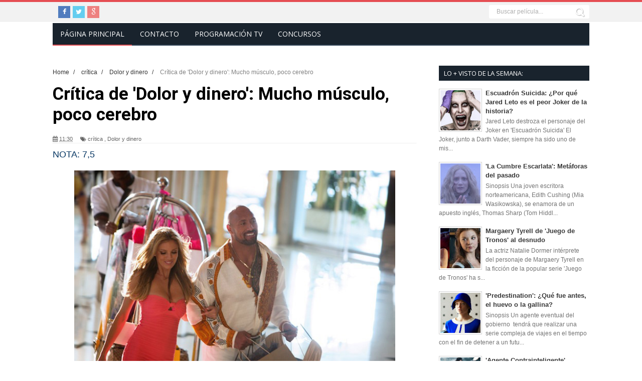

--- FILE ---
content_type: text/html; charset=UTF-8
request_url: https://www.muchcine.com/2013/08/critica-de-dolor-y-dinero-mucho-musculo.html
body_size: 34194
content:
<!DOCTYPE html>
<html dir='ltr' xmlns='http://www.w3.org/1999/xhtml' xmlns:b='http://www.google.com/2005/gml/b' xmlns:data='http://www.google.com/2005/gml/data' xmlns:expr='http://www.google.com/2005/gml/expr'>
<head>
<link href='https://www.blogger.com/static/v1/widgets/335934321-css_bundle_v2.css' rel='stylesheet' type='text/css'/>
<script>cookieChoices = {};</script>
<meta content='kP0Y5HFtK6wh3TXkSqmDixpHp8w' name='alexaVerifyID'/>
<!--[if lt IE 9]> <script src="http://html5shiv.googlecode.com/svn/trunk/html5.js"> </script> <![endif]-->
<meta content='width=device-width,initial-scale=1,minimum-scale=1,maximum-scale=1' name='viewport'/>
<meta content='text/html;charset=UTF-8' http-equiv='Content-Type'/>
<meta content='IE=edge,chrome=1' http-equiv='X-UA-Compatible'/>
<meta content='text/html; charset=UTF-8' http-equiv='Content-Type'/>
<meta content='blogger' name='generator'/>
<link href='https://www.muchcine.com/favicon.ico' rel='icon' type='image/x-icon'/>
<link href='https://www.muchcine.com/2013/08/critica-de-dolor-y-dinero-mucho-musculo.html' rel='canonical'/>
<link rel="alternate" type="application/atom+xml" title="MuchCine.com 🥇 Cine | Cartelera | Estrenos de cine | Series  - Atom" href="https://www.muchcine.com/feeds/posts/default" />
<link rel="alternate" type="application/rss+xml" title="MuchCine.com 🥇 Cine | Cartelera | Estrenos de cine | Series  - RSS" href="https://www.muchcine.com/feeds/posts/default?alt=rss" />
<link rel="service.post" type="application/atom+xml" title="MuchCine.com 🥇 Cine | Cartelera | Estrenos de cine | Series  - Atom" href="https://www.blogger.com/feeds/8498243370535561843/posts/default" />

<link rel="alternate" type="application/atom+xml" title="MuchCine.com 🥇 Cine | Cartelera | Estrenos de cine | Series  - Atom" href="https://www.muchcine.com/feeds/7516060522772397031/comments/default" />
<!--Can't find substitution for tag [blog.ieCssRetrofitLinks]-->
<link href='https://blogger.googleusercontent.com/img/b/R29vZ2xl/AVvXsEjCGGA1gULHO3KqpyLdPKpaFILjCBdcwdj3ioNFLsTyA19YrcQ6zrKwL7wm3u_L6FCnJ_2EueRZpXbJwT-QAPZA-jPswfTm6iYpz-uAWSydQ6FAe28-Tzo-5AECDkROXjIASTFPcBp7mMtx/s640/dolor+y+dinero.jpg' rel='image_src'/>
<meta content='https://www.muchcine.com/2013/08/critica-de-dolor-y-dinero-mucho-musculo.html' property='og:url'/>
<meta content='Crítica de &#39;Dolor y dinero&#39;: Mucho músculo, poco cerebro' property='og:title'/>
<meta content='Todo lo que quieres saber sobre Cine, Series y TV lo encontrarás en MuchCine.com: Cartelera, Estrenos, Trailers, Programación de TV, Juego de Tronos' property='og:description'/>
<meta content='https://blogger.googleusercontent.com/img/b/R29vZ2xl/AVvXsEjCGGA1gULHO3KqpyLdPKpaFILjCBdcwdj3ioNFLsTyA19YrcQ6zrKwL7wm3u_L6FCnJ_2EueRZpXbJwT-QAPZA-jPswfTm6iYpz-uAWSydQ6FAe28-Tzo-5AECDkROXjIASTFPcBp7mMtx/w1200-h630-p-k-no-nu/dolor+y+dinero.jpg' property='og:image'/>
<title>
Crítica de 'Dolor y dinero': Mucho músculo, poco cerebro - MuchCine.com 🥇 Cine | Cartelera | Estrenos de cine | Series 
</title>
<!-- Description and Keywords (start) -->
<meta content='Cine, Cartelera, Estrenos de Cine, peliculas, Trailers, Series, Entradas,' name='keywords'/>
<!-- Description and Keywords (end) -->
<meta content='Crítica de &#39;Dolor y dinero&#39;: Mucho músculo, poco cerebro' property='og:title'/>
<meta content='https://www.muchcine.com/2013/08/critica-de-dolor-y-dinero-mucho-musculo.html' property='og:url'/>
<meta content='article' property='og:type'/>
<meta content='https://blogger.googleusercontent.com/img/b/R29vZ2xl/AVvXsEjCGGA1gULHO3KqpyLdPKpaFILjCBdcwdj3ioNFLsTyA19YrcQ6zrKwL7wm3u_L6FCnJ_2EueRZpXbJwT-QAPZA-jPswfTm6iYpz-uAWSydQ6FAe28-Tzo-5AECDkROXjIASTFPcBp7mMtx/s640/dolor+y+dinero.jpg' property='og:image'/>
<meta content='MuchCine.com 🥇 Cine | Cartelera | Estrenos de cine | Series ' property='og:site_name'/>
<meta content='https://www.muchcine.com/' name='twitter:domain'/>
<meta content='Crítica de &#39;Dolor y dinero&#39;: Mucho músculo, poco cerebro' name='twitter:title'/>
<meta content='summary_large_image' name='twitter:card'/>
<meta content='https://blogger.googleusercontent.com/img/b/R29vZ2xl/AVvXsEjCGGA1gULHO3KqpyLdPKpaFILjCBdcwdj3ioNFLsTyA19YrcQ6zrKwL7wm3u_L6FCnJ_2EueRZpXbJwT-QAPZA-jPswfTm6iYpz-uAWSydQ6FAe28-Tzo-5AECDkROXjIASTFPcBp7mMtx/s640/dolor+y+dinero.jpg' name='twitter:image'/>
<meta content='Crítica de &#39;Dolor y dinero&#39;: Mucho músculo, poco cerebro' name='twitter:title'/>
<!-- Social Media meta tag need customer customization -->
<meta content='Facebook App ID here' property='fb:app_id'/>
<meta content='Facebook Admin ID here' property='fb:admins'/>
<meta content='@muchcinecom' name='twitter:site'/>
<meta content='@muchcinecom' name='twitter:creator'/>
<link href="//fonts.googleapis.com/css?family=Fjalla+One" rel="stylesheet" type="text/css">
<link href='//netdna.bootstrapcdn.com/font-awesome/4.1.0/css/font-awesome.css' rel='stylesheet'/>
<link href='//fonts.googleapis.com/css?family=Oswald%3A400%2C300%2C700&ver=3.8.4' id='kopa-default-heading-font-css' media='all' rel='stylesheet' type='text/css'/>
<link href="//fonts.googleapis.com/css?family=Open+Sans:400,400Italic,600,700%7CRoboto+Slab%7CMerriweather:300italic" id="smartmag-fonts-css" media="all" rel="stylesheet" type="text/css">
<link href='https://www.blogger.com/static/v1/widgets/1535467126-widget_css_2_bundle.css' rel='stylesheet' type='text/css'/>
<link href="//fonts.googleapis.com/css?family=Raleway:300,400,500,600" rel="stylesheet" type="text/css">
<link href="//fonts.googleapis.com/css?family=Arimo:400,700,400italic,700italic%7CMontserrat:400,700%7CRoboto:400,700%7CRoboto+Condensed:400&amp;ver=1408323976" id="redux-google-fonts-css" media="all" rel="stylesheet" type="text/css">
<style id='page-skin-1' type='text/css'><!--
/*
-----------------------------------------------
Blogger Template Style
Name:        MuchCine
Author :     http://www.muchcine.com
License:     Official
----------------------------------------------- */
/* Variable definitions
====================
<Variable name="maincolor" description="Main Color" type="color" default="#4DB2EC"/>
*/
html,body,div,span,applet,object,iframe,h1,h2,h3,h4,h5,h6,p,blockquote,pre,a,abbr,acronym,address,big,cite,code,del,dfn,em,img,ins,kbd,q,s,samp,small,strike,strong,sub,sup,tt,var,b,u,i,center,dl,dt,dd,ol,ul,li,fieldset,form,label,legend,table,caption,tbody,tfoot,thead,tr,th,td,article,aside,canvas,details,embed,figure,figcaption,footer,header,hgroup,menu,nav,output,ruby,section,summary,time,mark,audio,video{margin:0;padding:0;border:0;font-size:100%;font:inherit;vertical-align:baseline;}
/* HTML5 display-role reset for older browsers */
article,aside,details,figcaption,figure,footer,header,hgroup,menu,nav,section{display:block;}body{line-height:1;display:block;}*{margin:0;padding:0;}html{display:block;}ol,ul{list-style:none;}blockquote,q{quotes:none;}blockquote:before,blockquote:after,q:before,q:after{content:&#39;&#39;;content:none;}table{border-collapse:collapse;border-spacing:0;}
/* FRAMEWORK */
.navbar,.post-feeds,.feed-links{display:none;
}
.section,.widget{margin:0 0 0 0;padding:0 0 0 0;
}
strong,b{font-weight:bold;
}
cite,em,i{font-style:italic;
}
a:link{color:#383838;text-decoration:none;outline:none;transition:all 0.25s;-moz-transition:all 0.25s;-webkit-transition:all 0.25s;
}
a:visited{color:#333333;text-decoration:none;
}
a:hover{color:#E54E53;text-decoration:none;
}
a img{border:none;border-width:0;outline:none;
}
abbr,acronym{
}
sup,sub{vertical-align:baseline;position:relative;top:-.4em;font-size:86%;
}
sub{top:.4em;}small{font-size:86%;
}
kbd{font-size:80%;border:1px solid #999;padding:2px 5px;border-bottom-width:2px;border-radius:3px;
}
mark{background-color:#ffce00;color:black;
}
p,blockquote,pre,table,figure,hr,form,ol,ul,dl{margin:1.5em 0;
}
hr{height:1px;border:none;background-color:#666;
}
/* heading */
h1,h2,h3,h4,h5,h6{font-weight:bold;line-height:normal;margin:0 0 0.6em;
}
h1{font-size:200%
}
h2{font-size:180%
}
h3{font-size:160%
}
h4{font-size:140%
}
h5{font-size:120%
}
h6{font-size:100%
}
/* list */
ol,ul,dl{margin:.5em 0em .5em 3em
}
ol{list-style:decimal outside
}
ul{list-style:disc outside
}
li{margin:.5em 0
}
dt{font-weight:bold
}
dd{margin:0 0 .5em 2em
}
/* form */
input,button,select,textarea{font:inherit;font-size:100%;line-height:normal;vertical-align:baseline;
}
textarea{display:block;-webkit-box-sizing:border-box;-moz-box-sizing:border-box;box-sizing:border-box;
}
.quickedit img, .popular-posts .quickedit img {width: 18px!important;height:18px!important;padding: 0!important;border: 0!important;
}
a.quickedit {background:transparent!important;
}
/* code blockquote */
pre,code{font-family:&quot;Courier New&quot;,Courier,Monospace;color:inherit;
}
pre{white-space:pre;word-wrap:normal;overflow:auto;
}
.post-body blockquote {
background: url(https://blogger.googleusercontent.com/img/b/R29vZ2xl/AVvXsEgIAHdFT7jhWCG97KCgVJUi-3XmjHnFx-KQqFZpTiuAAfKaqnNr-Ef4wEWw0POE3Ejit42qNUTCdSXDUf4qMKqCU_50aEPa-emVEuuwAjeCvJeRBfrO6skXVaXVKm30S5YlcGdnGMis0akK/s50/quote.png) no-repeat scroll left 18px transparent;
font-family: Monaco,Georgia,&quot;
font-size: 100%;
font-style: italic;
line-height: 22px;
margin: 20px 0 30px 20px;
min-height: 60px;
padding: 0 0 0 60px;
}
/* table */
.post-body table[border=&quot;1&quot;] th, .post-body table[border=&quot;1&quot;] td, .post-body table[border=&quot;1&quot;] caption{border:1px solid;padding:.2em .5em;text-align:left;vertical-align:top;
}
.post-body table.tr-caption-container {border:1px solid #e5e5e5;
}
.post-body th{font-weight:bold;
}
.post-body table[border=&quot;1&quot;] caption{border:none;font-style:italic;
}
.post-body table{
}
.post-body td, .post-body th{vertical-align:top;text-align:left;font-size:13px;padding:3px 5px;border:1px solid #e5e5e5;
}
.post-body th{background:#f0f0f0;
}
.post-body table.tr-caption-container td {border:none;padding:8px;
}
.post-body table.tr-caption-container, .post-body table.tr-caption-container img, .post-body img {max-width:100%;height:auto;
}
.post-body td.tr-caption {color:#666;font-size:80%;padding:0px 8px 8px !important;
}
img {
max-width:100%;
height:auto;
border:0;
}
table {
max-width:100%;
}
.clear {
clear:both;
}
.clear:after {
visibility:hidden;
display:block;
font-size:0;
content:" ";
clear:both;
height:0;
}
body#layout #mywrapper{
width: 60%;
float: left;
}
body#layout #post-wrapper {
width: 100%;
float: left;
}
body#layout div#main {
width: 100%;
}
body#layout #header-wrapper {
min-height: 0px;
margin-top: 70px;
}
body#layout div#category-one {
width: 48%;
float: left;
}
body#layout div#category-two {
width: 48%;
float: right;
}
body#layout .container {
width: 725px;
margin: 0 auto;
}
body {
background: #fff none repeat scroll top left;
margin: 0 0 0 0;
padding: 0 0 0 0;
color: #333333;
font: normal normal 13px Arial, sans-serif;
text-align: left;
background-color: #fff;
}
/* outer-wrapper */
#outer-wrapper {
background-size: auto;
position: relative;
max-width: 1070px;
margin: 0px auto;
padding: 0px 30px 0px;
}
/* NAVIGATION MENU */
div#top-nav {
width: 100%;
height: 38px;
border-bottom: 1px solid #e6e6e6;
border-top: #4DB2EC 2px solid;
background: #f2f2f2;
border-top: 4px solid #e54e53;
border-bottom: 1px solid #e7e7e7;
}
.top-menu {
font: normal normal 12px Arial, sans-serif;
margin: 0 auto;
width: 1070px;
}
.menubar {
list-style-type:none;
margin:0 0 0 0;
padding:0 0 0 0;
}
.menubar li {
display:block;
float:left;
line-height:38px;
margin:0 0 0 0;
padding:0 0 0 0;
}
.menubar li a {
color: #798992;
display: block;
padding: 0 12px;
font-size: 12px;
text-transform: uppercase;
font-family: 'Oswald', sans-serif;
}
.menubar li a:hover {
color:#ff5b4d;
}
/* HEADER WRAPPER */
#header-wrapper {
margin:0 auto;
padding: 0px;
min-height: 0px;
}
.header {
float:left;
width:70%;
max-width: 0px;
height: 0px;
margin: 0px 0 0PX;
}
#header-inner h1 {margin: 0;padding: 0;
}
.header h1.title,.header p.title {
text-transform: uppercase;
font: 14px/1.5 "Open Sans", Arial, sans-serif;
font-size: 37px;
font-weight: bold;
}
.titlewrapper h1 {
padding: 50px 0;
}
.header .description {
color:#555555;
}
.header a {
color:#333333;
}
.header a:hover {
color:#999;
}
.header img {
display:block;
padding: 42px 0px;
}
.header-right {
float: right;
padding: 0;
margin: 3px 0px 0 0;
width: 100%;
max-width: 1070px;
max-height: 90px;
}
.header-right img {
display:block;
width: 100%;
}
#nav {
font: normal bold 12px Arial, sans-serif;
text-transform: uppercase;
height: 43px;
line-height: 43px;
padding: 0 0px;
background-color: #19232D;
border-bottom: 2px solid #2f4154;
}
.menubar2 {
list-style: none;
margin:0 0 0 0;
*zoom: 1;
float:left;
width: 100%;
}
.menubar2:before,
.menubar2:after {
content: " ";
display: table;
}
.menubar2:after {
clear: both;
}
.menubar2 ul {
list-style: none;
margin:0 0 0 0;
width:12em;
}
.menubar2 a {
display:block;
padding:0 15px;
}
.menubar2 li {
position: relative;
margin:0 0;
padding: 0 1px 0 0;
border-color: #222222;
border-image: none;
border-width: 0 0 0 1px;
}
.menubar2 > li {
float: left;
}
.menubar2 > li > a {
display: block;
height: 43px;
text-decoration: none;
color: #fff;
text-transform: uppercase;
font-family: 'Oswald', sans-serif;
font-size: 15px;
font: 14px "Open Sans", Arial, sans-serif;
line-height: 43px;
}
a.active {
border-bottom: 2px solid #e54e53;
}
.menubar2 > li:hover {
border-bottom: 2px solid #e54e53;
background:#1E2935;
}
.menubar2 li ul {
background: #19232D;
display:block;
position:absolute;
left:0;
z-index:10;
visibility:hidden;
opacity:0;
-webkit-transition:all .25s ease-out;
-moz-transition:all .25s ease-out;
-ms-transition:all .25s ease-out;
-o-transition:all .25s ease-out;
transition:all .25s ease-out;
}
.menubar2 li li ul {
left:100%;
top:-1px;
}
.menubar2 > li.hover > ul {
visibility:visible;
opacity:10;
}
.menubar2 li li.hover ul {
visibility:visible;
opacity:10;
}
.menubar2 li li a {
display: block;
color: #fff;
font-family: 'Droid Sans', sans-serif;
position: relative;
z-index:100;
line-height:32px;
}
.menubar2 li li a:hover {
color:#fff;
}
.menubar2 li li li a {
color: #e0dfdf;
font-family: 'Droid Sans', sans-serif;
text-shadow: 0 1px 1px #4B4B4B;
z-index:20;
}
i.fa.fa-home {
font-size: 25px;
padding: 12px 5px;
}
/* CONTENT WRAPPER */
#content-wrapper {
margin: 0 auto;
padding: 15px 0;
word-wrap:break-word;
}
div#featured-posts-section {
max-height: 420px;
overflow: hidden;
margin-bottom: 20px;
margin: 25px 0 8px 0;
padding: 28px 0;
background: #f2f2f2;
border: 1px solid #e7e7e7;
border-right: 0;
border-left: 0;
}
.largebanner {
background:#fff;
border-right:1px solid #e5e5e5;
border-bottom:1px solid #e5e5e5;
border-left:1px solid #e5e5e5;
}
.largebanner .widget {
padding:15px 14px;
overflow:hidden;
}
.largebanner img, .largebanner iframe{
display:block;
max-width:100%;
border:none;
overflow:hidden;
}
/* POST WRAPPER */
#post-wrapper {
background:transparent;
float:left;
width:740px;
max-width:740px;
margin:0 0 10px;
}
.post-container {
padding:0px 0px 0 0;
}
.breadcrumbs {font-size: 90%;height: 16px;margin-bottom: 10px;margin-top: 1px;overflow: hidden;padding: 5px;margin-left: -15px;}
.breadcrumbs > span {padding: 10px 5px 10px 10px;}
.breadcrumbs > span:last-child {background: none repeat scroll 0 0 transparent;color: #808080;}
.breadcrumbs a {color: #333333;}
.post {
background:#ffffff;
margin:0 0 15px;
padding:15px 0;
}
.post-body {
line-height:1.6em;
}
h2.post-title, h1.post-title {
font:normal normal 20px Fjalla One, Helvetica, Arial, sans-serif;
}
h2.post-title a, h1.post-title a, h2.post-title, h1.post-title {
color:#383838;
}
h2.post-title a:hover, h1.post-title a:hover {
color:#4DB2EC;
}
.img-thumbnail {
background:#fbfbfb url(https://blogger.googleusercontent.com/img/b/R29vZ2xl/AVvXsEjemG1dhYnksx92MCgwzc2YUuiZWNBePdQb7NsWLeNvphg-EyUCsokYy5MGxXEuMXW4dk3rw2gg7Hht1C-gqRdTkW7Tgx25qsUmduL4K4CfysUCSnj-bWb_IGtreCayWiDRwbQ2-jQTd_13/w200-c-h140/no-image.png) no-repeat center center;
position:relative;
float:left;
width:250px;
height:163px;
margin:0 15px 0 0;
}
.img-thumbnail img {
width:250px;
height:160px;
}
span.rollover {
}
span.rollover:before {
content:"";
position: absolute;
width:24px;
height:24px;
margin:-12px;
top:50%;
left:50%;
}
span.rollover:hover {
opacity: .7;
-o-transition:all 1s;
-moz-transition:all 1s;
-webkit-transition:all 1s;
}
.post-info {
background: transparent;
margin: 0 0 12px;
color: #666666;
font-size: 11px;
border-bottom: 1px dotted #dedede;
}
.post-info a {
display:inline-block;
color:#666666;
}
.author-info, .time-info, .comment-info, .label-info, .review-info {
margin-right:12px;
display:inline;
}
a.readmore {
display:inline-block;
margin:15px 0 0;
background-color:#ffffff;
border:1px solid #dddddd;
padding:0px 10px;
line-height:26px;
color:#333333;
font-size:11px;
font-weight:bold;
text-transform:uppercase;
}
a.readmore:hover  {
border:1px solid #aaaaaa;
}
/* Page Navigation */
.pagenavi {
clear: both;
margin: -16px 0 10px;
text-align: center;
font-size: 14px;
font-weight: bold;
padding: 0px;
text-transform: uppercase;
border-bottom: 1px solid #ddd;
border-top: 1px solid #ddd;
}
.pagenavi span,.pagenavi a {
padding: 6px 20px 6px 15px;
margin-right:3px;
display:inline-block;
color:$(readmore.color);
float: left;
background: none repeat scroll 0 0 transparent;
border-right: 1px solid #DDDDDD;
background-color:$(readmore.background.color);
border: 1px solid $(readmore.border.color);
}
.pagenavi .current, .pagenavi .pages, .pagenavi a:hover {
border: 1px solid $(readmore.hover.color);
}
.pagenavi .pages {
display:none;
}
/* SIDEBAR WRAPPER */
#sidebar-wrapper {
float: right;
width: 35%;
max-width: 300px;
margin: 0px auto 0;
padding: 10px 0;
}
.sidebar h2, .panel h2 {
font-family: 'Oswald', sans-serif;
margin: 0 0 20px;
position: relative;
font-size: 22px;
text-transform: uppercase;
background: #EEEDED;
font-family: 'Oswald', sans-serif;
font-size: 20px;
margin: 0px 0 0px 0;
padding-top: -15px;
padding: 0 10px;
background-color: #19232D;
/* display: inline-block; */
position: relative;
color: #fff;
z-index: 1;
font-family: "Open Sans", Arial, sans-serif;
font-size: 13px;
/* text-transform: uppercase; */
/* background: #19232d; */
/* color: #efefef; */
/* padding: 0 14px; */
line-height: 30px;
/* margin-bottom: 35px; */
font-weight: normal;
}
#sidebar1 h2 span,#sidebar h2 span{
}
.sidebar h2:after, .panel h2:after {
content: " ";
width:90px;
height: 0px;
position: absolute;
left: 0;
bottom: -2px;
}
.sidebar .widget {
margin:0 0 15px;
}
.sidebar ul, .sidebar ol {
list-style-type:none;
margin:0 0 0 0;
padding:0 0 0 0;
}
.sidebar li {
margin:5px 0;
padding:0 0 0 0;
}
/* Recent Post */
.recent-post-title {
margin:0 0 15px;
padding:0;
position:relative;
}
.recent-post-title h2 {
background: #f9f9f9;
border: 1px solid #d9d9d9;
border-left: 0;
border-right: 0;
line-height: 32px;
color: #19232d;
font-size: 13px;
font-family: "Open Sans", Arial, sans-serif;
font-weight: 600;
text-transform: uppercase;
padding: 0 14px;
margin-bottom: 28px;
}
.special-heading h2 {
font-family: 'Oswald', sans-serif;
font-size: 20px;
margin: 6px 0 25px 0;
}
.recent-post-title h2 a {
color:#19232d;
padding: 0 10px;
}
.stylebox {
float:left;
width:50%;
margin:0 0;
}
.stylebox .widget {
padding:0 15px 15px 0;
}
.stylebox .widget-content {
background:#ffffff;
}
.stylebox ul {
list-style-type:none;
margin:0 0 0 0;
padding:0 0 0 0;
}
.stylebox1 {
float:left;
width:98%;
margin:0 0;
}
.stylebox1 .widget {
padding:0 0px 15px 0;
}
.stylebox1 .widget-content {
background:#ffffff;
}
.stylebox1  ul {
list-style-type:none;
margin:0 0 0 0;
padding:0 0 0 0;
}
/* Recent Post */
ul.xpose_thumbs {
margin:0 0 0 0;
}
ul.xpose_thumbs li {
font-size:12px;
min-height:68px;
margin:0 0 8px;
padding:0 0 8px;
border-bottom:1px dotted #e5e5e5;
}
ul.xpose_thumbs .xpose_thumb {
position:relative;
background:#fbfbfb;
margin:3px 0 10px 0;
width:100%;
height:50px;
padding-bottom:46%;
overflow:hidden;
}
ul.xpose_thumbs .xpose_thumb img {
height:auto;
width:100%;
}
ul.xpose_thumbs1 {
margin:0 0 0 0;
width:49%;
float:left;
}
ul.xpose_thumbs1 li {
font-size:12px;
min-height:68px;
margin:0 0 8px;
padding:0 0 8px;
border-bottom:1px dotted #e5e5e5;
}
ul.xpose_thumbs1 .xpose_thumb {
position:relative;
background:#fbfbfb;
margin:3px 0 10px 0;
width:100%;
height:62px;
padding-bottom:46%;
overflow:hidden;
}
ul.xpose_thumbs1 .xpose_thumb img {
height:auto;
width:100%;
}
ul.xpose_thumbs2 {
font-size:13px;
}
ul.xpose_thumbs2 li {
padding:0 0;
font-size:11px;
margin: 0 0 8px;
padding: 0 0 8px;
border-bottom:1px dotted #e5e5e5;
min-height: 80px;
}
ul.xpose_thumbs2 .xpose_thumb2 {
background:#fbfbfb;
float:left;
margin:3px 8px 0 0;
height:75px;
width:75px;
}
ul.xpose_thumbs2 .xpose_thumb2 img {
height:75px;
width:75px;
}
span.xpose_title {
display:block;
margin:0 0 5px;
line-height:1.4em;
font-family: Roboto;
line-height: 24px;
letter-spacing: 0.5px;
font-style: normal;
font-size: 22px;
font: 400 24px/26px 'Oswald', sans-serif;
color: #434c51;
}
span.xpose_title2 {
font-size:18px;
}
span.rp_summary {
display:block;
margin:6px 0 6px;
color: #747474;
font-family: Open Sans,sans-serif;
font-size: 14px;
font-weight: 400;
}
span.xpose_meta {
background:transparent;
display:block;
font-size:11px;
color:#aaa;
}
span.xpose_meta a {
color:#aaa !important;
display:inline-block;
}
span.xpose_meta_date, span.xpose_meta_comment, span.xpose_meta_more  {
display:inline-block;
margin-right:8px;
}
span.xpose_meta_date:before {
content: "\f017";
font-family: FontAwesome;
font-style: normal;
font-weight: normal;
text-decoration: inherit;
padding-right:4px;
}
span.xpose_meta_comment:before  {
content: "\f086";
font-family: FontAwesome;
font-style: normal;
font-weight: normal;
text-decoration: inherit;
padding-right:4px;
}
span.xpose_meta_more:before {
content: "\f0a9";
font-family: FontAwesome;
font-style: normal;
font-weight: normal;
text-decoration: inherit;
padding-right:4px;
}
ul.xpose_thumbs2 li a:hover, ul.xpose_thumbs li a:hover {
color:#E54E53;
}
ul.xpose_thumbs22 {
font-size:13px;
width:49%;
float:right;
}
ul.xpose_thumbs22 li {
padding:0 0;
font-size:11px;
margin: 0 0 8px;
padding: 0 0 8px;
border-bottom:1px dotted #e5e5e5;
min-height: 80px;
}
ul.xpose_thumbs22 .xpose_thumb2 {
background:#fbfbfb;
float:left;
margin:3px 8px 0 0;
height:75px;
width:75px;
}
ul.xpose_thumbs22 .xpose_thumb2 img {
height:75px;
width:75px;
}
span.xpose_title {
display:block;
margin:0 0 5px;
line-height:1.4em;
font-family: Roboto;
line-height: 24px;
letter-spacing: 0.5px;
font-style: normal;
font-size: 22px;
font: 400 24px/26px 'Oswald', sans-serif;
color: #434c51;
}
span.xpose_title2 {
font-size:18px;
}
span.rp_summary {
display:block;
margin:6px 0 0;
color:#747474;
}
span.xpose_meta {
background:transparent;
display:block;
font-size:11px;
color:#aaa;
}
span.xpose_meta a {
color:#aaa !important;
display:inline-block;
}
span.xpose_meta_date, span.xpose_meta_comment, span.xpose_meta_more  {
display:inline-block;
margin-right:8px;
}
span.xpose_meta_date:before {
content: "\f017";
font-family: FontAwesome;
font-style: normal;
font-weight: normal;
text-decoration: inherit;
padding-right:4px;
}
span.xpose_meta_comment:before  {
content: "\f086";
font-family: FontAwesome;
font-style: normal;
font-weight: normal;
text-decoration: inherit;
padding-right:4px;
}
span.xpose_meta_more:before {
content: "\f0a9";
font-family: FontAwesome;
font-style: normal;
font-weight: normal;
text-decoration: inherit;
padding-right:4px;
}
ul.xpose_thumbs22 li a:hover, ul.xpose_thumbs li a:hover {
color:#E54E53;
}
/* BOTTOMBAR */
#bottombar {
overflow:hidden;
margin:0 auto;
padding:15px 28px;
color:#dddddd;
background-color: #19232D;
}
#bottombar .left {
float:left;
width:34%;
}
#bottombar .center {
float:left;
width:34%;
}
#bottombar .right {
float:right;
width:32%;
}
#bottombar .left .widget, #bottombar .center .widget {
margin:0 15px 15px 0;
}
#bottombar .right .widget {
margin:0 0 15px 0;
}
#bottombar h2 {
font:normal bold 13px Arial, sans-serif;
margin:0 0 10px 0;
padding:6px 0;
text-transform:uppercase;
position:relative;
color:#eeeeee;
border-bottom: 2px solid #747474;
font: bold 14px/35px "Open Sans", Arial, sans-serif;
color: #c5c7cb;
border-bottom: 1px solid #253443;
text-transform: uppercase;
margin-bottom: 28px;
}
#bottombar ul, #bottombar ol {
list-style-type:none;
margin:0 0 0 0;
padding:0 0 0 0;
}
#bottombar li {
margin:5px 0;
padding:0 0 0 0;
}
#bottombar ul li:before {
color:#eeeeee !important;
}
#bottombar a {
color:#dddddd;
}
#bottombar a:hover {
color:#ffffff;
}
/* FOOTER */
#footer-wrapper {
background: #121A21;
margin: 0 auto;
padding: 8px 20px;
overflow: hidden;
color: #eeeeee;
font-size: 12px;
}
.footer-left {
float:left;
margin:10px;
margin-top: 9px;
color: #949494;
}
.footer-right {
float:right;
margin:10px;
color: #949494;
}
#footer-wrapper a {
color:#b8b8b8;
}
#footer-wrapper a:hover {
color:#ffffff;
}
/* CUSTOM WIDGET */
.widget ul {
line-height:1.4em;
}
/* Tab Menu */
.set, .panel {
margin: 0 0;
}
.tabs .panel {
padding:0 0;
}
.tabs-menu {
border-bottom:3px solid #E73138;
padding: 0 0;
margin:0 0;
}
.tabs-menu li {
font:normal bold 12px Arial, sans-serif;
display: inline-block;
*display: inline;
zoom: 1;
margin: 0 3px 0 0;
padding:10px;
background:#fff;
border:1px solid #e5e5e5;
border-bottom:none !important;
color:#333333;
cursor:pointer;
position:relative;
}
.tabs-menu .active-tab {
background:#E73138;
border:1px solid #E73138;
border-bottom:none !important;
color:#fff;
}
.tabs-content {
padding:10px 0;
}
.tabs-content .widget li {
float:none !important;
margin:5px 0;
}
.tabs-content .widget ul {
overflow:visible;
}
/* Custom CSS for Blogger Popular Post Widget */
.PopularPosts ul,
.PopularPosts li,
.PopularPosts li img,
.PopularPosts li a,
.PopularPosts li a img {
margin:0 0;
padding:0 0;
list-style:none;
border:none;
background:none;
outline:none;
}
.PopularPosts ul {
margin:.5em 0;
list-style:none;
color:black;
counter-reset:num;
}
.PopularPosts ul li img {
display:block;
margin:0 .5em 0 0;
width:80px;
height:80px;
float:left;
padding: 2px;
border: 1px solid lightGrey;
}
.PopularPosts ul li {
counter-increment:num;
position:relative;
}
.PopularPosts .item-title {
padding-bottom: .2em;
font-size: 13px;
font-weight: 100;
font-family: sans-serif;
}
/* Set color and level */
.PopularPosts ul li {margin-right:1% !important}
.PopularPosts .item-thumbnail {
margin:0 0 0 0;
}
.PopularPosts .item-snippet {
font-size:11.5px;
color: #747474;
}
.profile-img{
display:inline;
opaciry:10;
margin:0 6px 3px 0;
}
/* back to top */
#back-to-top {
padding: 8px 10px;
color: #FFF;
height: 30px;
text-align: center;
cursor: pointer;
background-color: #333;
}
.back-to-top {
position:fixed !important;
position:absolute;
bottom:20px;
right:20px;
z-index:999;
}
#back-to-top:hover {
background-color: #f8674a;
}
/* ==== Related Post Widget Start ==== */
#related-posts h2 > span{
border-bottom: 2px solid #4DB2EC;
bottom: -2px;
padding: 4px 10px;
}
#related-posts{
float:left;
width:100%;
margin-bottom:40px;
}
#related-posts h2 {
border-bottom: 2px solid #eee;
padding: 4px 0;
font: normal normal 18px Oswald;
text-transform: uppercase;
font: normal bold 12px Arial, sans-serif;
text-align: left;
color: #474747;
margin-bottom: 5px;
display:none;
}
#related-posts #r-title {
width:100%;
padding:8px 0px 20px;
color:#fff;
height:25px;
text-align:left;
margin:-59px 0px 0px 0px;
font: normal 14px Oswald;
line-height:20px;
background: rgba(35, 35, 35, 0.9);
opacity: 0.9;filter: alpha(opacity = 90);
}
#related-posts a {
width: 233px;
text-decoration: none;
margin: 0 7px 7px 0;
float: left;
}
#related-posts h8 {
padding-left: 14px;
display: inline-block;
}
#related-posts .related_img {
padding:0px;
width:100%;
height:160px;
max-width:100%;
}
#related-posts .related_img:hover{
opacity:.7;
filter:alpha(opacity=70);
-moz-opacity:.7;
-khtml-opacity:.7;
}
/* share buttons */
.share-buttons-box {
height: 67px;
background: url(https://blogger.googleusercontent.com/img/b/R29vZ2xl/AVvXsEhGa0OEhyphenhyphenQ-R6him1MyU_1nlpdCvlwBKbin55qhBKyC6hsAwzfWAsrDoKHbzV4_D1E3Er8yVn1DV_xVMNjlvF6BjYB3JjIbv6u1W8G49GQpmShiesAD4JS95L1ufUGyNNRfXjxbi-fYTVuC/s1600/share.png) no-repeat 330px 10px;
margin:20px 0 15px;
overflow:hidden;
}
.share-buttons {
margin:0 0;
height:67px;
float:left;
}
.share-buttons .share {
float:left;
margin-right:10px;
display:inline-block;
}
/* error and search */
.status-msg-wrap {
font-size:120%;
font-weight:bold;
width:100%;
margin:20px auto;
}
.status-msg-body {
padding:20px 2%;
width:96%;
}
.status-msg-border {
border:1px solid #e5e5e5;
opacity:10;
width:auto;
}
.status-msg-bg {
background-color:#ffffff;
}
.status-msg-hidden {
padding:20px 2%;
}
#ArchiveList ul li:before {
content:"" !important;
padding-right:0px !important;
}
/* facebook comments */
.fb-comments{width: 100% !important;}
.fb-comments iframe[style]{width: 100% !important;}
.fb-like-box{width: 100% !important;}
.fb-like-box iframe[style]{width: 100% !important;}
.fb-comments span{width: 100% !important;}
.fb-comments iframe span[style]{width: 100% !important;}
.fb-like-box span{width: 100% !important;}
.fb-like-box iframe span[style]{width: 100% !important;
}
.rich-snippet {
padding:10px;
margin:15px 0 0;
border:3px solid #eee;
font-size:12px;
}
/*-------sidebar----------------*/
.sidebar-narrow{margin:0}
#sidebar-narrow .widget{margin-bottom:30px;}
#sidebar-narrow{float:right;width:160px;margin-right: 14px;
border-right: 1px solid #eaeaea;
border-left: 1px solid #eaeaea;
padding: 16px 10px 0 15px;}
div#main {
width: 98%;
margin-top: 15px;
}
div#mywrapper {
float: left;
width: 740px;
margin-top:10px;
}
#sidebartab {
margin-bottom: 15px;
margin-top: -20px;
}
.tab-widget-menu {
height: 46px;
margin: 0;
padding: 8px 0 0 2px;
}
#sidebartab .widget {
margin-bottom: 0;
padding-bottom: 0;
}
#sidebartab .h2title {
display: none;
}
#sidebartab .h2titlesmall {
display: none;
}
#sidebartab .widget-content {
box-shadow: none;
-moz-box-shadow: none;
-webkit-box-shadow: none;
border: 0;
}
.tab-widget-menu ul, .tab-widget-menu li {
list-style: none;
padding: 0;
margin: 0;
}
.tab-widget-menu li {
background: #333;
bottom: -2px;
color: #FFF;
cursor: pointer;
float: left;
height: 38px;
line-height: 38px;
margin: -2px 0px 0 0px;
padding: 0;
position: relative;
text-align: center;
width: 33.3%;
z-index: 2;
}
.tab-widget-menu li.selected {
background: #4DB2EC;
border-width: 1px 1px 3px;
color: #FFF;
margin-top: -2px;
}
#sidebartab .h2title, #sidebartab h2 {
display: none;
}
#sidebartab .h2titlesmall, #sidebartab h2 {
display: none;
}
#sidebartab .widget-content img {
padding: 2px;
border: 1px solid lightGrey;
width: 80px;
height: 80px;
}
#sidebartab .popular-posts li {
background: none repeat scroll 0 0 transparent;
border-bottom: 1px solid #E9E9E9;
overflow: hidden;
padding: 10px 0;
}
.PopularPosts img:hover, #sidebartab .widget-content img:hover {
}
#sidebarlab .sidebar li a:hover {
color: #fff;
background: #222;
}
.PopularPosts a {font-weight:bold;}
.tagcloud a {
background: #e4e4e4;
color: #888;
display: block;
float: left;
font-size: 14px!important;
line-height: 12px;
margin: 0 2px 2px 0;
padding: 12px 17px;
}
.tagcloud a:link {
color: #888;
}
.tagcloud a:hover {
background: #4DB2EC;
color: #fff;
}
.tagcloud1 a {
background:#2A3C4C;
color: #888;
display: block;
float: left;
font-size: 14px!important;
line-height: 12px;
margin: 0 2px 2px 0;
padding: 12px 17px;
}
.tagcloud1 a:link {
color: #888;
}
.tagcloud1 a:hover {
background: #E54E53;
color: #fff;
}
.showpageArea a {
clear:both;
margin:-5px 0 10px;
text-align:center;
font-size:11px;
font-weight:bold;
text-transform:uppercase;
}
.showpageNum a {
padding:6px 10px;
margin-right:3px;
display:inline-block;
color:#333333;
background-color:#ffffff;
border: 1px solid #dddddd;
}
.showpageNum a:hover {
border: 1px solid #aaaaaa;
}
.showpagePoint {
padding:6px 10px;
margin-right:3px;
display:inline-block;
color:#333333;
background-color:#ffffff;
border: 1px solid #aaaaaa;
}
.showpageOf {
display:none;
}
.showpage a {
padding:6px 10px;
margin-right:3px;
display:inline-block;
color:#333333;
background-color:#ffffff;
border: 1px solid #dddddd;
}
.showpage a:hover {
border: 1px solid #aaaaaa;
}
.showpageNum a:link,.showpage a:link {
text-decoration:none;
color:#666;
}
.button {
text-align: center;
width: 100%;
margin: 10px 0;
padding: 0;
font-size: 14px;
font-family: 'Tahoma', Geneva, Sans-serif;
color: #fff;
margin-left: 0em !important;
}
.button ul {
margin: 0;
padding: 0;
}
.button li {
display: inline-block;
margin: 10px 0;
padding: 0;
}
#Attribution1 {
height:0px;
visibility:hidden;
display:none
}
#bottombar .PopularPosts ul li img {
display: block;
margin: 0 0.5em 5px 0;
width: 65px;
height: 65px;
float: left;
padding: 2px;
border: none;
}
.author-avatar img{border:1px solid #ccc;padding:4px;background:#fff;float:left;margin:0 10px 5px 0;border:50%;box-shadow:0 0 3px 0 #b5b5b5;-moz-box-shadow:0 0 3px 0 #b5b5b5;-webkit-box-shadow:0 0 3px 0 #b5b5b5}
#author-box h3 {
padding-bottom: 5px;
border-bottom: 4px solid #333;
font-size: 18px;
color:#222;
font-family: Oswald,arial,Georgia,serif;
}
.share-post {
font-size: 13px;
margin-top: 15px;
}
.share-post li {
float: left;
}
.share-post a {
display: block;
margin-right: 10px;
text-indent: -9999px;
margin-left: 12px;
background: url(https://blogger.googleusercontent.com/img/b/R29vZ2xl/AVvXsEg78P_92Dldd6bfe5oTC9IbnaoqmDhFitdQHEhWhXyx7MSlEarHr6HAQNNA3JHjYveEHyAOxjZKXVOHBeBSypg2rihgL89OP5F-v51SBDlPwkYXh5EPYZhPMp_bcFRpIUfpsjjJjmxlJHQ/s1600/single-share.png) no-repeat;
-webkit-transition: opacity .2s;
-moz-transition: opacity .2s;
-o-transition: opacity .2s;
transition: opacity .2s;
}
.share-post a:hover {
opacity: .7;
}
.share-post
.facebook a {
width: 7px;
}
.share-post
.twitter a {
width: 18px;
background-position: -47px 0;
}
.share-post
.google a {
width: 14px;
background-position: -105px 0;
}
.share-post
.pinterest a {
width: 11px;
background-position: -159px 1px;
}
/*** Share Post Styling ***/
#share-post {
width: 100%;
overflow: hidden;
margin-top: 20px;
}
#share-post a {
display: block;
height: 32px;
line-height: 32px;
color: #fff;
float: left;
padding-right: 10px;
margin-right: 10px;
margin-bottom: 25px;
}
#share-post
.facebook {
background-color: #436FC9;
}
#share-post
.twitter {
background-color: #40BEF4;
}
#share-post
.google {
background-color: #EC5F4A;
}
#share-post
span {
display: block;
width: 32px;
height: 32px;
float: left;
margin-right: 10px;
background: url(https://blogger.googleusercontent.com/img/b/R29vZ2xl/AVvXsEg78P_92Dldd6bfe5oTC9IbnaoqmDhFitdQHEhWhXyx7MSlEarHr6HAQNNA3JHjYveEHyAOxjZKXVOHBeBSypg2rihgL89OP5F-v51SBDlPwkYXh5EPYZhPMp_bcFRpIUfpsjjJjmxlJHQ/s1600/single-share.png) no-repeat;
}
#share-post
.facebook span {
background-color: #3967C6;
}
#share-post
.twitter span {
background-color: #26B5F2;
background-position: -72px 0;
}
#share-post
.google span {
background-color: #E94D36;
background-position: -144px 0;
}
.container {
width: 1070px;
margin: 0 auto;
}
/* Search Box
----------------------------------------------- */
#searchformfix
{
float:right;
overflow:hidden;
position:relative;
}
#searchform
{
margin:6px 0 0;
padding:0;
}
#searchform fieldset
{
padding:0;
border:none;
margin:0;
}
#searchform input[type="text"]{
background:#fff; border:none;
float:left; padding:0px 10px 0px 15px;
margin:0px; width:175px; max-height:31px;
border-radius: 3px;
line-height:27px; color:#afafaf}
#searchform input[type=submit]
{
background:url(https://blogger.googleusercontent.com/img/b/R29vZ2xl/AVvXsEiPD4u0SG7i8EBVA-r9JT91nfVUU1DVRhGldPia1vxl2eYViMGuq5RA5IamjwCWlonLgID4l7Jezm3hnDiaBNw5fwami4Cq8l-MlB2WiO8Krkhta1ALct3Si0kN2mkGWDOuftK-TRtr7hOe/s1600/icon-search.png) center 5px no-repeat;
cursor:pointer;
margin:0;
padding:0;
width:37px;
height:27px;
line-height:27px;
right: 0px;
position: absolute;
}
input[type=submit]
{
padding:4px 17px;
color:#fff;
text-transform:uppercase;
border:none;
font-size:20px;
background:url(gradient.png) bottom repeat-x;
cursor:pointer;
margin-top:10px;
float:left;
overflow:visible;
}
#searchform input[type=submit]:hover
{
background-color:#747474;
}
.selectnav {
display:none;
}
.kp-socials-widget ul {
margin: -20px -10px 0;
text-align: center;
}
.kp-socials-widget ul li {
margin: 20px 10px 0;
float: left;
list-style: none;
width: 140px;
height: 140px;
line-height: 140px;
font-size: 64px;
border-top: none;
}
.kp-socials-widget ul li:first-child {
margin: 20px 10px 0;
}
.kp-socials-widget ul li.rss-icon {
background-color: #e67e22;
}
.kp-socials-widget ul li.twitter-icon {
background-color: #28aae1;
}
.kp-socials-widget ul li.facebook-icon {
background-color: #3b5998;
}
.kp-socials-widget ul li.gplus-icon {
background-color: #df4c39;
}
.kp-socials-widget ul li a {
color: #fff;
}
/*---Flicker Image Gallery-----*/
.flickr_plugin {
width: 100%;
}
.flickr_badge_image {
float: left;
height: 71px;
margin: 8px 5px 0px 5px;
width: 71px;
}
.flickr_badge_image a {
display: block;
}
.flickr_badge_image a img {
display: block;
width: 100%;
height: auto;
-webkit-transition: opacity 100ms linear;
-moz-transition: opacity 100ms linear;
-ms-transition: opacity 100ms linear;
-o-transition: opacity 100ms linear;
transition: opacity 100ms linear;
}
.flickr_badge_image a img:hover {
opacity: .5;
}
div#act {
display: none;
}
#sidebar-narrow .list-label-widget-content li:before {
content: "\f013";
font-family: fontawesome;
margin-right: 5px;
}
#sidebar-narrow .list-label-widget-content li {
display: block;
padding: 0 0 8px 0;
position: relative;
}
#sidebar-narrow .list-label-widget-content li a {
color: #555555;
font-size: 13px;
font-weight: normal;
}
#sidebar-narrow .list-label-widget-content li a:first-child {
text-transform: capitalize;
}
#sidebar-narrow .list-label-widget-content li a:hover {
text-decoration: underline;
}
#sidebar-narrow .list-label-widget-content li span:last-child {
color: #949494;
font-size: 12px;
font-weight: bold;
position: absolute;
right: 0;
top: 0;
}
#sidebar-narrow .list-label-widget-content li:hover span:last-child {
text-decoration: underline;
}
.social-icons{float:left;}
.social-icons{margin:7px 0 0 10px;text-align:center;}
.social-icons a{display:inline-block;position:relative;overflow:hidden;line-height:0px;margin:1px;}.social-icons a i{width:24px;height:24px;line-height:24px;font-size:13px;}.social-icons.icon-32 a i{width:32px;height:32px;line-height:32px;font-size:18px;}.social-icons.icon-12 a i{width:18px;height:18px;line-height:18px;font-size:9px;}.social-icons.icon-12 a i.icon-home{padding:0;height:18px;font-size:15px;font-weight:normal;}
.social-icons a i{color:#FFF!important;display:inline-block;text-align:center;overflow:hidden;-webkit-transition:all ease-in-out 0.2s;-moz-transition:all ease-in-out 0.2s;-o-transition:all ease-in-out 0.2s;transition:all ease-in-out 0.2s;}.social-icons a i.icon-home{background:#4e5462;}.social-icons a i.fa-facebook{background:#507cbe;}.social-icons a i.fa-twitter{background:#65cdef;}.social-icons a i.social_icon-rss{background:#fbab5d;}.social-icons a i.fa-google{background:#ee8180;}.social-icons a i.fa fa-pinterest{background:#f16361;}.social-icons a i.social_icon-myspace{background:#2e9fdf;}.social-icons a i.fa fa-dribbble{background:#d97aa5;}.social-icons a i.social_icon-linkedin{background:#91c9db;}.social-icons a i.fa fa-evernote{background:#8ac979;}.social-icons a i.social_icon-flickr{background:#db97be;}.social-icons a i.fa fa-youtube{background:#f16361;}.social-icons a i.social_icon-skype{background:#38c3f2;}.social-icons a i.fa fa-digg{background:#4ea1d9;}.social-icons a i.social_icon-reddit{background:#7fc1d7;}.social-icons a i.fa fa-delicious{background:#5a91de;}.social-icons a i.fa-stumbleupon{background:#e36644;}.social-icons a i.fa fa-tumblr{background:#4e7da2;}.social-icons a i.fa-vimeo-square{background:#87d3e0;}.social-icons a i.fa fa-blogger{background:#fbc95d;}.social-icons a i.fa fa-wordpress{background:#dddcdc;}.social-icons a i.fa fa-yelp{background:#c64947;}.social-icons a i.social_icon-lastfm{background:#c35252;}.social-icons a i.social_icon-grooveshark{background:#2ab8ed;}.social-icons a i.social_icon-xing{background:#639d71;}.social-icons a i.social_icon-posterous{background:#e7c16f;}.social-icons a i.social_icon-deviantart{background:#95a595;}.social-icons a i.social_icon-openid{background:#fb915d;}.social-icons a i.social_icon-behance{background:#18ace3;}.social-icons a i.social_icon-instagram{background:#c8c5b3;}.social-icons a i.social_icon-paypal{background:#4ea1d9;}.social-icons a i.social_icon-spotify{background:#6fcb57;}.social-icons a i.social_icon-viadeo{background:#9ec7d5;}.social-icons a i.social_icon-googleplay{background:#ce5452;}.social-icons a i.social_icon-forrst{background:#64bb8d;}.social-icons a i.social_icon-vk{background:#568bb0;}.social-icons a i.social_icon-appstore{background:#cdcccb;}.social-icons a i.social_icon-amazon{background:#f0b22e;}.social-icons a i.fa-soundcloud{background:#f35839;}.social-icons a i:hover{background:#434347;}
a.tooldown{display:inline-block;}.tipsy{font-size:12px;position:absolute;padding:5px;z-index:100000;}.tipsy-inner{background-color:#232323;color:#FFF;max-width:200px;padding:0px 8px;text-align:center;border-radius:3px;}.tipsy-arrow{position:absolute;width:0;height:0;line-height:0;border:5px dashed #232323;}.tipsy-arrow-n{border-bottom-color:#232323;}.tipsy-arrow-s{border-top-color:#232323;}.tipsy-arrow-e{border-left-color:#232323;}.tipsy-arrow-w{border-right-color:#232323;}.tipsy-n .tipsy-arrow{top:0px;left:50%;margin-left:-5px;border-bottom-style:solid;border-top:none;border-left-color:transparent;border-right-color:transparent;}.tipsy-nw .tipsy-arrow{top:0;left:10px;border-bottom-style:solid;border-top:none;border-left-color:transparent;border-right-color:transparent;}.tipsy-ne .tipsy-arrow{top:0;right:10px;border-bottom-style:solid;border-top:none;border-left-color:transparent;border-right-color:transparent;}.tipsy-s .tipsy-arrow{bottom:0;left:50%;margin-left:-5px;border-top-style:solid;border-bottom:none;border-left-color:transparent;border-right-color:transparent;}.tipsy-sw .tipsy-arrow{bottom:0;left:10px;border-top-style:solid;border-bottom:none;border-left-color:transparent;border-right-color:transparent;}.tipsy-se .tipsy-arrow{bottom:0;right:10px;border-top-style:solid;border-bottom:none;border-left-color:transparent;border-right-color:transparent;}.tipsy-e .tipsy-arrow{right:0;top:50%;margin-top:-5px;border-left-style:solid;border-right:none;border-top-color:transparent;border-bottom-color:transparent;}.tipsy-w .tipsy-arrow{left:0;top:50%;margin-top:-5px;border-right-style:solid;border-left:none;border-top-color:transparent;border-bottom-color:transparent;cursor:help;}
div.conty {
width: 960px;
margin: 0 auto;
}
#beakingnews {
float: left;
height: 30px;
line-height: 28px;
overflow: hidden;
width: 66%;
}
#recentpostbreaking li a {
color:#1d1d1d;
font-family: Open Sans,sans-serif;
font-size: 14px;
font-weight: 400;
line-height: 29px;
}
#recentpostbreaking li a:hover {
color:#333;
}
#beakingnews .tulisbreaking {
color: #FFFFFF;
display: block;
float: left;
font-family: sans-serif;
font-weight: bold;
padding: 5px 10px;
position: absolute;
font-family: Open Sans,sans-serif;
font-size: 14px;
font-weight: 400;
color: #e54e53;
text-transform: uppercase;
}
#recentpostbreaking {
float: left;
margin-left: 95px;
}
#recentpostbreaking ul,#recentpostbreaking li{list-style:none;margin:0;padding:2px  0 0}
#social-counter-widget{padding:0px!important;margin-bottom:20px!important;overflow:hidden;clear:both;display:block;position:relative;}#social-counter-widget ul.social-counter-widget{}#social-counter-widget ul.social-counter-widget,#social-counter-widget ul.social-counter-widget li{list-style:none!important;margin:0!important;padding:0!important;}#social-counter-widget ul.social-counter-widget li{display:inline-block;}#social-counter-widget ul.social-counter-widget li a{display:block;overflow:hidden;color:#282a2b;}#social-counter-widget ul.social-counter-widget li a i{margin:0 0 10px 0;}#social-counter-widget ul.social-counter-widget li a span{font-size:16px!important;font-family:inherit;line-height:22px!important;font-weight:normal!important;}#social-counter-widget ul.social-counter-widget li a small{color:#c1c1c1;}#social-counter-widget.style1-SC{background-color:#f9f9f9;border:1px #f0f0f0 solid;border-radius:3px;padding:10px 0px!important;}#social-counter-widget.style1-SC li{display:block;width:33%;overflow:hidden;float:left;}#social-counter-widget.style1-SC li a{display:inline-block;text-align:center;padding:10px 0px;overflow:hidden;}#social-counter-widget.style1-SC li a i,#social-counter-widget.style1-SC li a span,#social-counter-widget.style1-SC li a small{clear:both;display:block;}#social-counter-widget.style1-SC ul.social-counter-widget li a i{color:#FFF!important;display:inline-block!important;width:50px!important;height:50px!important;line-height:50px!important;vertical-align:middle;text-align:center;font-size:28px;overflow:hidden;border-radius:100px;-webkit-transition:all ease-in-out 0.2s;-moz-transition:all ease-in-out 0.2s;-o-transition:all ease-in-out 0.2s;transition:all ease-in-out 0.2s;}#social-counter-widget.style1-SC ul.social-counter-widget li.social-counter-rss a i.icon.social_icon-rss{background:#faa33d;}#social-counter-widget.style1-SC ul.social-counter-widget li.social-counter-twitter a i.icon.social_icon-twitter{background:#40bff5;}#social-counter-widget.style1-SC ul.social-counter-widget li.social-counter-facebook a i.icon.social_icon-facebook{background:#5d82d1;}#social-counter-widget.style1-SC ul.social-counter-widget li.social-counter-gplus a i.icon.social_icon-google{background:#eb5e4c;}#social-counter-widget.style1-SC ul.social-counter-widget li.social-counter-youtube a i.icon.social_icon-youtube{background:#ef4e41;}#social-counter-widget.style1-SC ul.social-counter-widget li.social-counter-vimo a i.icon.social_icon-vimeo{background:#35c6ea;}#social-counter-widget.style1-SC ul.social-counter-widget li.social-counter-soundcloud a i.icon.social_icon-soundcloud{background:#ff7e30;}#social-counter-widget.style1-SC ul.social-counter-widget li a:hover i.icon{background:#232323!important;}#social-counter-widget.style2-SC{padding:0;}#social-counter-widget.style2-SC ul.social-counter-widget li{display:block;width:100%;overflow:hidden;margin:0 0 3px 0!important;border-radius:2px;-webkit-transition:all ease-in-out 0.2s;-moz-transition:all ease-in-out 0.2s;-o-transition:all ease-in-out 0.2s;transition:all ease-in-out 0.2s;}#social-counter-widget.style2-SC li a{display:block;text-align:left;padding:5px;overflow:hidden;}#social-counter-widget.style2-SC ul.social-counter-widget li a i.icon,#social-counter-widget.style2-SC ul.social-counter-widget li a span,#social-counter-widget.style2-SC ul.social-counter-widget li a small{float:left;line-height:35px!important;}#social-counter-widget.style2-SC ul.social-counter-widget li a i.icon{font-size:18px;color:#FFF;margin:0 0 0 0!important;display:inline-block!important;width:35px!important;height:35px!important;text-align:center;font-size:17px;line-height:35px!important;font-weight:normal!important;overflow:hidden;border-radius:100px;}#social-counter-widget.style2-SC ul.social-counter-widget li a span{color:#FFF;padding:0 15px}#social-counter-widget.style2-SC ul.social-counter-widget li a small{color:#FFF;color:rgba(255,255,255,0.7);}#social-counter-widget.style2-SC ul.social-counter-widget li.social-counter-rss{background:#faa33d;}#social-counter-widget.style2-SC ul.social-counter-widget li.social-counter-twitter{background:#40bff5;}#social-counter-widget.style2-SC ul.social-counter-widget li.social-counter-facebook{background:#5d82d1;}#social-counter-widget.style2-SC ul.social-counter-widget li.social-counter-gplus{background:#eb5e4c;}#social-counter-widget.style2-SC ul.social-counter-widget li.social-counter-youtube{background:#ef4e41;}#social-counter-widget.style2-SC ul.social-counter-widget li.social-counter-vimo{background:#35c6ea;}#social-counter-widget.style2-SC ul.social-counter-widget li.social-counter-soundcloud{background:#ff7e30;}#social-counter-widget.style2-SC ul.social-counter-widget li:hover{background:#232323!important;}#social-counter-widget.style2-SC ul.social-counter-widget li:hover a small{color:#FFF!important;}#social-counter-widget.style3-SC{background-color:#FFF;border-radius:3px;padding:10px 0px!important;}#social-counter-widget.style3-SC ul.social-counter-widget li a span{font-size:13px!important;}#social-counter-widget.style3-SC li{display:block;width:24%;overflow:hidden;float:left;}#social-counter-widget.style3-SC li a{display:inline-block;text-align:center;padding:10px 0px;}#social-counter-widget.style3-SC li a i,#social-counter-widget.style3-SC li a span,#social-counter-widget.style3-SC li a small{clear:both;display:block;}#social-counter-widget.style3-SC ul.social-counter-widget li a i{color:#FFF!important;display:inline-block!important;width:35px!important;height:35px!important;text-align:center;font-size:17px;line-height:35px!important;overflow:hidden;border-radius:100px;-webkit-transition:all ease-in-out 0.2s;-moz-transition:all ease-in-out 0.2s;-o-transition:all ease-in-out 0.2s;transition:all ease-in-out 0.2s;}#social-counter-widget.style3-SC ul.social-counter-widget li.social-counter-rss a i.icon.social_icon-rss{background:#faa33d;}#social-counter-widget.style3-SC ul.social-counter-widget li.social-counter-twitter a i.icon.social_icon-twitter{background:#40bff5;}#social-counter-widget.style3-SC ul.social-counter-widget li.social-counter-facebook a i.icon.social_icon-facebook{background:#5d82d1;}#social-counter-widget.style3-SC ul.social-counter-widget li.social-counter-gplus a i.icon.social_icon-google{background:#eb5e4c;}#social-counter-widget.style3-SC ul.social-counter-widget li.social-counter-youtube a i.icon.social_icon-youtube{background:#ef4e41;}#social-counter-widget.style3-SC ul.social-counter-widget li.social-counter-vimo a i.icon.social_icon-vimeo{background:#35c6ea;}#social-counter-widget.style3-SC ul.social-counter-widget li.social-counter-soundcloud a i.icon.social_icon-soundcloud{background:#ff7e30;}#social-counter-widget.style3-SC ul.social-counter-widget li a:hover i.icon{background:#232323!important;}#social-counter-widget.style4-SC{padding:0;}#social-counter-widget.style4-SC ul.social-counter-widget li{display:block;clear:both;overflow:hidden;margin:1px 1px 5px 1px!important;border-radius:2px;background-color:#FFF;box-shadow:0 0 1px rgba(0,0,0,0.25);border:0 none!important;}#social-counter-widget.style4-SC ul.social-counter-widget li:last-child{}#social-counter-widget.style4-SC li a{display:block;text-align:left;padding:5px;overflow:hidden;color:#999!important;}#social-counter-widget.style4-SC ul.social-counter-widget li a span{font-size:14px!important;font-family:sans-serif;}#social-counter-widget.style4-SC ul.social-counter-widget li a i.icon,#social-counter-widget.style4-SC ul.social-counter-widget li a span,#social-counter-widget.style4-SC ul.social-counter-widget li a small{float:left;line-height:30px!important;}#social-counter-widget.style4-SC ul.social-counter-widget li a i.icon{color:#FFF;margin:0px!important;display:inline-block!important;width:30px!important;height:30px!important;text-align:center;font-size:17px;line-height:30px!important;overflow:hidden;border-radius:2px;-webkit-transition:all ease-in-out 0.2s;-moz-transition:all ease-in-out 0.2s;-o-transition:all ease-in-out 0.2s;transition:all ease-in-out 0.2s;}#social-counter-widget.style4-SC ul.social-counter-widget li a span{padding:0 4px 0 15px}.rtl #social-counter-widget.style4-SC ul.social-counter-widget li a span{padding:0 15px 0 4px}#social-counter-widget.style4-SC ul.social-counter-widget li.social-counter-rss a i.icon.social_icon-rss{background:#faa33d;}#social-counter-widget.style4-SC ul.social-counter-widget li.social-counter-twitter a i.icon.social_icon-twitter{background:#40bff5;}#social-counter-widget.style4-SC ul.social-counter-widget li.social-counter-facebook a i.icon.social_icon-facebook{background:#5d82d1;}#social-counter-widget.style4-SC ul.social-counter-widget li.social-counter-gplus a i.icon.social_icon-google{background:#eb5e4c;}#social-counter-widget.style4-SC ul.social-counter-widget li.social-counter-youtube a i.icon.social_icon-youtube{background:#ef4e41;}#social-counter-widget.style4-SC ul.social-counter-widget li.social-counter-vimo a i.icon.social_icon-vimeo{background:#35c6ea;}#social-counter-widget.style4-SC ul.social-counter-widget li.social-counter-soundcloud a i.icon.social_icon-soundcloud{background:#ff7e30;}#social-counter-widget.style4-SC ul.social-counter-widget li a:hover i.icon{background:#999!important;}
*/
.container {
width: 1070px;
margin: 0 auto;
}
#adaa {
padding: 35px;
text-align: center;
border: 1px solid #EFEFEF;
color: #C5C5C5;
text-transform: uppercase;
background: #F5F5F5;
}
.acercadelautor {
background:#EFFBFB; /* Color de fondo */
border:1px solid #ccc; /* Borde */
letter-spacing:normal;
color:#424242; /* Color del texto */
text-transform:none;
font-size:12px; /* Tamaño del texto */
padding:5px;
margin:10px 0 10px 0;
}
.acercadelautor strong {
color:#1C1C1C; /* Color del nombre del autor */
font-weight:normal;
font-size:13px; /* Tamaño de letra del nombre del autor */
padding-left:5px;
}
/* Contenedor general */
#cookieChoiceInfo {
background: #eee;
}
/* Caja del texto*/
.cookie-choices-text {
background: #eee !important;
color: #333 !important;
font-size: 15px;
}
/* Botones */
.cookie-choices-button {
background-color: #333 !important;
color: #999 !important;
border-radius: 4px;
}
#cookieChoiceInfo {
top: auto !important;
bottom: 0 !important;
}

--></style>
<style type='text/css'>


#content-wrapper {
          background:none;}
        h2.post-title a, h1.post-title a, h2.post-title, h1.post-title {
          color:#383838;
          font-size:26px;
font-family: Roboto;
font-weight: 700;
font-style: normal;
color: #000000;
font-size: 35px;
margin-top: -15px;
        }
        .top-comment-widget-menu {
          float: left;
          margin: -15px 0 15px;
          padding: 0;
          width: 100%;
          height: 40px;
          background: #444444 url(https://blogger.googleusercontent.com/img/b/R29vZ2xl/AVvXsEhY44EDGge3KH3x-mf6Im455URb2wPYrGBaeQrUCO1EZR27ZhYSNKJIgzRTbDJt6RyZGLR7wGud-qFJtdCX8iYCFE37VGYwO7LV-Lsmqu9ImkqC4l1wNWgLMC46O4QS8f6UcLN28uxUBiM/s1600/menu-bg2.png) repeat;
        }
        .top-comment {
          float: left;
          font-size: 14px;
          list-style: none outside none;
          text-transform: uppercase;
          width: 45.333%;
          margin: 1px;
          padding: 10px 20px !important;
          font-weight: normal;
          color: #fff;
          cursor: pointer;
        }
        #relpost_img_sum .news-text {
          display: none;
        }
        .top-comment.selected {
          cursor: pointer;
          padding: 11px 20px !important;
          margin: 0px 0 0 -16px;
          color: #FFF;
          background: #E54E53;
          -webkit-transition: all .2s ease-in-out;
          -moz-transition: all .2s ease-in-out;
          -o-transition: all .2s ease-in-out;
          -ms-transition: all .2s ease-in-out;
          transition: all .2s ease-in-out;
        }
        .top-comment.blogico:before {
          content: "\f0d5";
          font-family: fontawesome;
          margin-right: 15px;
        }
        .top-comment.faceico:before {
          content: "\f09a";
          font-family: fontawesome;
          margin-right: 15px;
        }
      </style>
<style>
      @media only screen and (max-width:1024px){
        #selectnav1 {
          background: none repeat scroll 0 0 #333;
          border: 1px solid #232323;
          color: #FFF;
          width: 100%;
          margin: 8px 0px;
          float: left;
        }
        .selectnav {
          display:block;
          width:50%;
          margin:0;
          padding:7px;
        }
      }
      @media only screen and (max-width:768px){
        #selectnav1 {
          width: 100%;
        }
      } 
    </style>
<style>
      /* MEDIA QUERY */

      @media only screen and (max-width:1108px){

#beakingnews {
  width: 62%;
}

  div#mywrapper {
          float: left;
          width: 630px;
        }
        #carousel {
          width: 710px;
          overflow: hidden;
        }
        #post-wrapper {
          width: 645px;
          max-width: 645px;
        }


.featured-post .secondary-post {
width: 16%;
margin-left: 2px;

}
.featured-post .main-post {
  width: 64%;
  margin-right: 25px;
}


.top-menu,.container,#outer-wrapper {
          max-width: 1000px;}

#category-one {

width: 695px;
}
#large-post { width: 400px;}

}

      @media only screen and (max-width:1024px){
        
.top-menu,.container,#outer-wrapper {
max-width: 760px;
}

        #my-slider {
          margin-left: 15px;
        }
        div#main {
          width: auto;
        }
        div#mywrapper {
          float: left;
          width: 100%;
        }
        #carousel {
          width: 100%;
          overflow: hidden;
        }
     #post-wrapper {
width: 100%;
max-width: 100%;
margin-left: 6px;
}
       #sidebar-wrapper {
width: 100%;
max-width: 100%;
}
        #searchformfix{display:none;}
        #menu-main {
          display:none!important;
        }

#category-one {
width: 525px;
}

.small-posts {
          width: 185px;}


.small-posts .post-thumb {
width: 185px;
height: 100px;
overflow: hidden;
}

#large-post {
width: 305px;
}
#category-two {
width: 200px;
float: right;
}

div#featured-posts-section {
          max-height: 385px;}

.featured-post .main-post {
width: 50%;
}

.featured-post .secondary-post {
          width: 24.2%;}



.featured-post .main-post img {
height: 380px;
}
.featured-post .secondary-post img {
height: 187px;
}

div#featured-posts-section {
display: none;
}
.social-icons {float: right;}
}
      @media only screen and (max-width:768px){
.top-menu,.container, #outer-wrapper {
padding:0 12px;
overflow: hidden;
max-width: 480px;
}
#post-wrapper {
margin-left: 0;
}
#beakingnews {display: none;}
ul.social-icons,div#featured-posts-section {
text-align: center;
width: 100%;
}
.stylebox1 {
float: left;
width: 100%;
}
.stylebox {
float: left;
width: 48%;
margin: 0;
margin-right: 8px;
}

        #menu-main {
          display: none;
        }
        #my-slider {
          margin-left: -6px;
        }
        #searchformfix {
          display: none;
        }
        #nav {margin:0 0;}
        #nav {
          width: 100%;
        }

#category-one {
display: none;
}
#category-two {
display: none;
}
#content-wrapper {
          background-color: none;}
        h2.post-title a, h1.post-title a, h2.post-title, h1.post-title {padding-top: 10px; clear: both;}

        div.conty {
          width: 401px;
        }
        ul.xpose_thumbs1{width:100%}
        ul.xpose_thumbs22{width:100%}
        ul.xpose_thumbs22 span.xpose_meta{line-height:51px}
        div#mywrapper {
          float: center;
          width: auto;
        }
        #post-wrapper, #sidebar-wrapper {
          float:none;
          width:100%;
          max-width:100%
        }
        .active {
          display: block;
        }
        .post-body img {
          max-width:90%;
        }
        .img-thumbnail {
          margin:0 10px 0 0;
        }
        .stylebox .widget {
          padding:0 0 10px 0;
        }
        #stylebox-1 .widget, #stylebox-3 .widget, #stylebox-5 .widget {
          padding:0 0 10px 5px;
        }
        #stylebox-2 .widget, #stylebox-4 .widget, #stylebox-6 .widget {
          padding:0 0 10px 5px;
        }
        .sidebar-container, .post-container {
          padding:15px 0 0px;
        }
        .top-comment{width:41%}
        #adaa {padding: 19px;}
        #header-wrapper, .header {height: 120px;min-height:120px;}
        #bottombar .left, #bottombar .center, #bottombar .right {width: 100%;}
        span.xpose_title2 {
        font-size: 16px!important;
        line-height: 1.4em!important;
        }
        ul.xpose_thumbs2 .xpose_thumb2, ul.xpose_thumbs2 .xpose_thumb2 img {width: 60px;height: 60px;}
        span.xpose_meta_comment, span.xpose_meta_more {display: none;}
        span.xpose_title {font: 400 20px/26px 'Oswald', sans-serif;}
        ul.xpose_thumbs .xpose_thumb {padding-bottom: 39%;}
        ul.xpose_thumbs22 span.xpose_meta {
        line-height: 20px;
        }
      }
      @media only screen and (max-width:640px){
       .top-menu,.container, #outer-wrapper {
          padding:0 10px;  overflow: hidden;
        }
        #menu-main {
          display: none;
        }
        .top-comment{width:41%}
        #content-wrapper{padding:0 10px}
        #sidebar-narrow{display:none}
        div#mywrapper {
          float: center;
          width: auto;
        }
#category-one {
display: none;
}
#category-two {
display: none;
}
#content-wrapper {background: none;}

.post {
background: #ffffff;
margin: 0 15px 0px 0px;
padding: 15px 0;
width: 95%;
float: left;
min-height: 350px;
}

        #post-wrapper, #sidebar-wrapper, #bottombar .left, #bottombar .center, #bottombar .right {
          float:none;
          width:100%;
          max-width:100%
        }
        .header-right {
         width: 100%;
         margin-top: 0;
         margin-bottom: 10px;
         }
         .header {
         width: 300px;
         margin:0 auto;
         float: none;
         }
         .header img {
         display: block;
         padding: 20px 0px;
         }
        .sidebar-container, .post-container{
          padding:10px 0 0px;
        }
        .largebanner .widget, #bottombar {
          padding:10px;
        }
        .post, .breadcrumbs {
          margin:0 0 10px;
          padding:10px;
        }
        .pagenavi {
          margin: 6px 0 10px;
        }
        .stylebox .widget-content {
          padding:10px;
        }
        #bottombar .left .widget, #bottombar .center .widget, #bottombar .right .widget, .sidebar .widget {
          margin:0 0 10px 0;
        }
        .top-comment{width:41%}
        .breadcrumbs {display: none;}
      }
      @media only screen and (max-width:480px){
      .top-menu,.container,  #outer-wrapper {
          padding:0 8px;  overflow: hidden;  max-width: 300px;
        }
        #nav {
          width: 100%;
        }
        div.conty {
          width: 256px;
        }

#related-posts .related_img {
  padding: 0px;
  width: 100%;
  height: 160px;
}
.post {
background: #ffffff;
margin: 0 15px 0px 0px;
padding: 15px 0;
width: 95%;
float: left;
min-height: 350px;
}
       #searchformfix {
          display: none;
        }
        .top-comment{width:37%}
        .top-comment-widget-menu{height: 76px;}
        ul.xpose_thumbs1,ul.xpose_thumbs22{width:100%}
        #menu-main {
          display: none;
        }
        #sidebar-narrow{display:none}
        div#mywrapper {
          float: center;
          width: auto;
        }
        .header, .header-right, .stylebox,.stylebox1  {
          float:none;
          width:100%;
          max-width:100%
        }
        .header-right {float:left;}
        .header img {margin: 20px auto 0;
        }
        .largebanner .widget, #bottombar {
          padding:8px;
        }
        .post, .breadcrumbs {
          margin:0 0 8px;
          padding:8px;
        }
        .stylebox .widget-content,.stylebox1  .widget-content {
          padding:8px;
        }
        h2.post-title, h1.post-title {
          font-size:16px;  
        }   
        .img-thumbnail {
          margin:0 8px 0 0;
        }
        #stylebox-1 .widget, #stylebox-3 .widget,	#stylebox-2 .widget, #stylebox-4 .widget, #stylebox-5 .widget, #stylebox-6 .widget {
          padding:0 0 8px 0;
        }
        .comments .comment-block, .comments .comments-content .inline-thread {
          padding:10px !important;
        }
        .comment .comment-thread.inline-thread .comment {
          margin: 0 0 0 0 !important;
        }
        .footer-left, .footer-right {
          float:none;
          text-align:center;
        }
      }
      @media screen and (max-width:320px){
        #outer-wrapper {
          padding:0 6px;
        }
        #menu-main {
          display: none;
        }
        #sidebar-narrow{display:none}
        div#mywrapper {
          float: center;
          width: auto;
        }
        .post, .breadcrumbs {
          padding:6px;
        }
        .stylebox .widget-content,.stylebox1  .widget-content {
          padding:6px;
        }
ul.social-icons, div#featured-posts-section { margin-left: 0;}
        .recent-post-title h2 {margin-bottom: 0px;}
        .recent-post-title {margin: 0 0 10px;}
        ul.xpose_thumbs1 .xpose_thumb {padding-bottom: 37%;}
      }
@media screen and (max-width:241px){
        #outer-wrapper {
          padding:0 6px;
        }
        #menu-main {
          display: none;
        }
        #sidebar-narrow{display:none}
        div#mywrapper {
          float: center;
          width: auto;
        }
        .post, .breadcrumbs {
          padding:6px;
        }
        .stylebox .widget-content,.stylebox1  .widget-content {
          padding:6px;
        }
.header {
    height: 100px;
    min-height: 100px;
}
.header img {
    margin: 10px auto 0;
    width: 80%;
}
ul.xpose_thumbs1 .xpose_thumb {
    padding-bottom: 25%;
}
span.xpose_title {
    font: 400 17px/24px 'Oswald', sans-serif;
}
span.rp_summary, span.xpose_meta_date {display: none;
}   
ul.social-icons, div#featured-posts-section {
    margin-left: 0;
    width: 210px;
    float: none;
}
ul.xpose_thumbs2 .xpose_thumb2, ul.xpose_thumbs2 .xpose_thumb2 img, ul.xpose_thumbs22 .xpose_thumb2, ul.xpose_thumbs22 .xpose_thumb2 img {height: 45px;width: 45px;}
span.xpose_title2 {
    font-size: 12px!important;
    line-height: 1.4em!important;
}
ul.xpose_thumbs22 li, ul.xpose_thumbs2 li {min-height: 52px;}
.PopularPosts ul li img, #bottombar .PopularPosts ul li img {width: 45px;height: 45px;}
#post-wrapper, #sidebar-wrapper, #bottombar .left, #bottombar .center, #bottombar .right {width: 200px;max-width: 200px;}
.top-menu, .container, #outer-wrapper {max-width: 240px;}
#footer-wrapper {padding: 8px 0px;}
#content-wrapper {
    padding: 0 6px;
}
      }

 </style>
<style type='text/css'>
@media screen and (max-width:384px){
.post {width: 82%;}
div#main {
width: 330px;
}
.comments, #blog-pager, #related-posts a {width: 290px;}
}
@media screen and (max-width:320px){
.post {
padding: 0;
width: 270px;
}
h2.post-title, h1.post-title {
font-size: 18px;
}
.comments, #blog-pager, #related-posts a {
width: 270px;
}
#top-comment {clear: both;}
.top-comment-widget-menu {
height: 76px;
width: 270px;
}
@media screen and (max-width:241px){
.post {width: 100%;}
div#main {
width: 200px;
}
.top-comment-widget-menu {
    height: 76px;
    width: 200px;
}
.comments, #blog-pager, #related-posts a {width: 200px;}
}
#top-comment {clear: both;}
.top-comment {
    width: 32%;
    font-size: 10px;
}
</style>
<style type='text/css'>
        /* COMMENT */
        .comment-form {
          overflow:hidden;
        }
        .comments h3 {
          line-height:normal;
          text-transform:uppercase;
          color:#333;
          font-weight:bold;
          margin:0 0 20px 0;
          font-size:14px;
          padding:0 0 0 0;
        }
        h4#comment-post-message {
          display:none;
          margin:0 0 0 0;
        }
        .comments{
          clear:both;
          margin-top:10px;
          margin-bottom:0
        }
        .comments .comments-content{
          font-size:13px;
          margin-bottom:8px
        }
        .comments .comments-content .comment-thread ol{
          text-align:left;
          margin:13px 0;
          padding:0
        }
        .comments .avatar-image-container {
          background:#fff;
          border:1px solid #DDD;
          overflow:hidden;
          padding:6px;
        }
        .comments .comment-block{
          position:relative;
          background:#fff;
          padding:15px;
          margin-left:60px;
          border-left:3px solid #ddd;
          border-top:1px solid #DDD;
          border-right:1px solid #DDD;
          border-bottom:1px solid #DDD;
        }
        .comments .comment-block:before {
          content:"";
          width:0px;
          height:0px;
          position:absolute;
          right:100%;
          top:14px;
          border-width:10px;
          border-style:solid;
          border-color:transparent #DDD transparent transparent;
          display:block;
        }
        .comments .comments-content .comment-replies{
          margin:8px 0;
          margin-left:60px
        }
        .comments .comments-content .comment-thread:empty{
          display:none
        }
        .comments .comment-replybox-single {
          background:#f0f0f0;
          padding:0;
          margin:8px 0;
          margin-left:60px
        }
        .comments .comment-replybox-thread {
          background:#f0f0f0;
          margin:8px 0 0 0;
          padding:0;
        }
        .comments .comments-content .comment{
          margin-bottom:6px;
          padding:0
        }
        .comments .comments-content .comment:first-child {
          padding:0;
          margin:0
        }
        .comments .comments-content .comment:last-child {
          padding:0;
          margin:0
        }
        .comments .comment-thread.inline-thread .comment, .comments .comment-thread.inline-thread .comment:last-child {
          margin:0px 0px 5px 30%
        }
        .comment .comment-thread.inline-thread .comment:nth-child(6) {
          margin:0px 0px 5px 25%;
        }
        .comment .comment-thread.inline-thread .comment:nth-child(5) { 
          margin:0px 0px 5px 20%;
        }
        .comment .comment-thread.inline-thread .comment:nth-child(4) {
          margin:0px 0px 5px 15%;
        }
        .comment .comment-thread.inline-thread .comment:nth-child(3) {
          margin:0px 0px 5px 10%;
        }
        .comment .comment-thread.inline-thread .comment:nth-child(2) {
          margin:0px 0px 5px 5%;
        }
        .comment .comment-thread.inline-thread .comment:nth-child(1) {
          margin:0px 0px 5px 0;
        }
        .comments .comments-content .comment-thread{
          margin:0;
          padding:0
        }
        .comments .comments-content .inline-thread{
          background:#fff;
          border:1px solid #DDD;
          padding:15px;
          margin:0
        }
        .comments .comments-content .icon.blog-author {
          display:inline;
        }
        .comments .comments-content .icon.blog-author:after {
          content: "Admin";
          background: $(maincolor);
          color: #fff;
          font-size: 11px;
          padding: 2px 5px;
        }
        .comment-header {
          text-transform:uppercase;
          font-size:12px;
        }
        .comments .comments-content .datetime {
          margin-left: 6px;
        }
        .comments .comments-content .datetime a {
          color:#888;
        }
        .comments .comment .comment-actions a {
          display:inline-block;
          color:#333;
          font-weight:bold;
          font-size:10px;
          line-height:15px;
          margin:4px 8px 0 0;
        }
        .comments .continue a {
          color:#333;
          display:inline-block;
          font-size:10px;
        }
        .comments .comment .comment-actions a:hover, .comments .continue a:hover{
          text-decoration:underline;
        }
        .pesan-komentar {
        }
        .pesan-komentar p {
          line-height:normal;
          margin:0 0;
        }
        .pesan-komentar:before {
        }
        .fb-comments{width: 100% !important;}
        .fb-comments iframe[style]{width: 100% !important;}
        .fb-like-box{width: 100% !important;}
        .fb-like-box iframe[style]{width: 100% !important;}
        .fb-comments span{width: 100% !important;}
        .fb-comments iframe span[style]{width: 100% !important;}
        .fb-like-box span{width: 100% !important;}
        .fb-like-box iframe span[style]{width: 100% !important;}
        .fotleft{float:left}
        .fotright{float:right;text-align:right;}
      </style>
<script src='//ajax.googleapis.com/ajax/libs/jquery/1.10.2/jquery.min.js'></script>
<script type='text/javascript'>
          //<![CDATA[
         var _0xcf2a=["\x31\x52\x20\x32\x77\x28\x31\x34\x29\x7B\x31\x37\x28\x6A\x20\x69\x3D\x30\x3B\x69\x3C\x31\x55\x3B\x69\x2B\x2B\x29\x7B\x6A\x20\x7A\x3D\x31\x34\x2E\x31\x35\x2E\x7A\x5B\x69\x5D\x3B\x6A\x20\x57\x3D\x7A\x2E\x5A\x2E\x24\x74\x3B\x6A\x20\x4D\x3B\x42\x28\x69\x3D\x3D\x31\x34\x2E\x31\x35\x2E\x7A\x2E\x55\x29\x31\x38\x3B\x31\x37\x28\x6A\x20\x6B\x3D\x30\x3B\x6B\x3C\x7A\x2E\x46\x2E\x55\x3B\x6B\x2B\x2B\x29\x7B\x42\x28\x7A\x2E\x46\x5B\x6B\x5D\x2E\x31\x39\x3D\x3D\x27\x31\x7A\x27\x26\x26\x7A\x2E\x46\x5B\x6B\x5D\x2E\x31\x42\x3D\x3D\x27\x31\x75\x2F\x31\x41\x27\x29\x7B\x6A\x20\x48\x3D\x7A\x2E\x46\x5B\x6B\x5D\x2E\x5A\x3B\x6A\x20\x31\x68\x3D\x7A\x2E\x46\x5B\x6B\x5D\x2E\x49\x7D\x42\x28\x7A\x2E\x46\x5B\x6B\x5D\x2E\x31\x39\x3D\x3D\x27\x31\x79\x27\x29\x7B\x4D\x3D\x7A\x2E\x46\x5B\x6B\x5D\x2E\x49\x3B\x31\x38\x7D\x7D\x6A\x20\x51\x3B\x31\x78\x7B\x51\x3D\x7A\x2E\x31\x77\x24\x31\x76\x2E\x31\x63\x3B\x51\x3D\x51\x2E\x31\x66\x28\x22\x2F\x31\x6E\x2D\x63\x2F\x22\x2C\x22\x2F\x77\x22\x2B\x31\x4D\x2B\x22\x2D\x68\x22\x2B\x31\x4C\x2B\x22\x2D\x63\x2F\x22\x29\x7D\x31\x74\x28\x31\x4F\x29\x7B\x73\x3D\x7A\x2E\x31\x33\x2E\x24\x74\x3B\x61\x3D\x73\x2E\x50\x28\x22\x3C\x31\x61\x22\x29\x3B\x62\x3D\x73\x2E\x50\x28\x22\x31\x62\x3D\x5C\x22\x22\x2C\x61\x29\x3B\x63\x3D\x73\x2E\x50\x28\x22\x5C\x22\x22\x2C\x62\x2B\x35\x29\x3B\x64\x3D\x73\x2E\x31\x73\x28\x62\x2B\x35\x2C\x63\x2D\x62\x2D\x35\x29\x3B\x42\x28\x28\x61\x21\x3D\x2D\x31\x29\x26\x26\x28\x62\x21\x3D\x2D\x31\x29\x26\x26\x28\x63\x21\x3D\x2D\x31\x29\x26\x26\x28\x64\x21\x3D\x22\x22\x29\x29\x7B\x51\x3D\x64\x7D\x52\x20\x51\x3D\x32\x62\x7D\x6A\x20\x4F\x3D\x7A\x2E\x31\x6F\x2E\x24\x74\x3B\x6A\x20\x31\x6A\x3D\x4F\x2E\x4C\x28\x30\x2C\x34\x29\x3B\x6A\x20\x31\x64\x3D\x4F\x2E\x4C\x28\x35\x2C\x37\x29\x3B\x6A\x20\x31\x65\x3D\x4F\x2E\x4C\x28\x38\x2C\x31\x30\x29\x3B\x71\x2E\x41\x28\x27\x3C\x31\x67\x20\x44\x3D\x22\x33\x33\x22\x3E\x27\x29\x3B\x71\x2E\x41\x28\x27\x3C\x31\x69\x3E\x27\x29\x3B\x42\x28\x32\x61\x3D\x3D\x4B\x29\x71\x2E\x41\x28\x27\x3C\x61\x20\x49\x3D\x22\x27\x2B\x4D\x2B\x27\x22\x3E\x3C\x4E\x20\x44\x3D\x22\x32\x38\x22\x3E\x3C\x31\x61\x20\x31\x70\x3D\x22\x27\x2B\x31\x4D\x2B\x27\x22\x20\x31\x71\x3D\x22\x27\x2B\x31\x4C\x2B\x27\x22\x20\x31\x72\x3D\x22\x27\x2B\x57\x2B\x27\x22\x20\x31\x62\x3D\x22\x27\x2B\x51\x2B\x27\x22\x2F\x3E\x3C\x2F\x4E\x3E\x3C\x2F\x61\x3E\x27\x29\x3B\x71\x2E\x41\x28\x27\x3C\x43\x20\x44\x3D\x22\x31\x44\x22\x3E\x3C\x61\x20\x49\x3D\x22\x27\x2B\x4D\x2B\x27\x22\x20\x59\x20\x3D\x22\x58\x22\x3E\x27\x2B\x57\x2B\x27\x3C\x2F\x61\x3E\x3C\x2F\x43\x3E\x27\x29\x3B\x6A\x20\x47\x3D\x27\x27\x3B\x71\x2E\x41\x28\x27\x3C\x43\x20\x44\x3D\x22\x31\x51\x22\x3E\x27\x29\x3B\x42\x28\x31\x57\x3D\x3D\x4B\x29\x7B\x47\x3D\x47\x2B\x27\x3C\x43\x20\x44\x3D\x22\x31\x53\x22\x3E\x27\x2B\x31\x65\x2B\x27\x2F\x27\x2B\x31\x64\x2B\x27\x2F\x27\x2B\x31\x6A\x2B\x27\x3C\x2F\x43\x3E\x27\x7D\x42\x28\x32\x37\x3D\x3D\x4B\x29\x7B\x42\x28\x48\x3D\x3D\x27\x31\x20\x56\x27\x29\x48\x3D\x27\x31\x20\x31\x45\x27\x3B\x42\x28\x48\x3D\x3D\x27\x30\x20\x56\x27\x29\x48\x3D\x27\x31\x46\x20\x56\x27\x3B\x48\x3D\x27\x3C\x43\x20\x44\x3D\x22\x31\x47\x22\x3E\x3C\x61\x20\x49\x3D\x22\x27\x2B\x31\x68\x2B\x27\x22\x20\x59\x20\x3D\x22\x58\x22\x3E\x27\x2B\x48\x2B\x27\x3C\x2F\x61\x3E\x3C\x2F\x43\x3E\x27\x3B\x47\x3D\x47\x2B\x48\x7D\x42\x28\x32\x39\x3D\x3D\x4B\x29\x7B\x47\x3D\x47\x2B\x27\x3C\x43\x20\x44\x3D\x22\x31\x49\x22\x3E\x3C\x61\x20\x49\x3D\x22\x27\x2B\x4D\x2B\x27\x22\x20\x44\x3D\x22\x31\x63\x22\x20\x59\x20\x3D\x22\x58\x22\x3E\x31\x4A\x20\x31\x4B\x2E\x2E\x2E\x3C\x2F\x61\x3E\x3C\x2F\x43\x3E\x27\x7D\x71\x2E\x41\x28\x47\x29\x3B\x71\x2E\x41\x28\x27\x3C\x2F\x43\x3E\x27\x29\x3B\x71\x2E\x41\x28\x27\x3C\x43\x20\x44\x3D\x22\x32\x64\x22\x3E\x27\x29\x3B\x42\x28\x22\x31\x33\x22\x31\x6C\x20\x7A\x29\x7B\x6A\x20\x4A\x3D\x7A\x2E\x31\x33\x2E\x24\x74\x7D\x52\x20\x42\x28\x22\x31\x6B\x22\x31\x6C\x20\x7A\x29\x7B\x6A\x20\x4A\x3D\x7A\x2E\x31\x6B\x2E\x24\x74\x7D\x52\x20\x6A\x20\x4A\x3D\x22\x22\x3B\x6A\x20\x31\x50\x3D\x2F\x3C\x5C\x53\x5B\x5E\x3E\x5D\x2A\x3E\x2F\x67\x3B\x4A\x3D\x4A\x2E\x31\x66\x28\x31\x50\x2C\x22\x22\x29\x3B\x42\x28\x31\x54\x3D\x3D\x4B\x29\x7B\x42\x28\x4A\x2E\x55\x3C\x31\x6D\x29\x7B\x71\x2E\x41\x28\x27\x27\x29\x3B\x71\x2E\x41\x28\x4A\x29\x3B\x71\x2E\x41\x28\x27\x27\x29\x7D\x52\x7B\x71\x2E\x41\x28\x27\x27\x29\x3B\x4A\x3D\x4A\x2E\x4C\x28\x30\x2C\x31\x6D\x29\x3B\x6A\x20\x31\x4E\x3D\x4A\x2E\x31\x56\x28\x22\x20\x22\x29\x3B\x4A\x3D\x4A\x2E\x4C\x28\x30\x2C\x31\x4E\x29\x3B\x71\x2E\x41\x28\x4A\x2B\x27\x2E\x2E\x2E\x27\x29\x3B\x71\x2E\x41\x28\x27\x27\x29\x7D\x7D\x71\x2E\x41\x28\x27\x3C\x2F\x43\x3E\x27\x29\x3B\x71\x2E\x41\x28\x27\x3C\x2F\x31\x69\x3E\x27\x29\x3B\x71\x2E\x41\x28\x27\x3C\x2F\x31\x67\x3E\x27\x29\x7D\x71\x2E\x41\x28\x27\x3C\x31\x67\x20\x44\x3D\x22\x32\x57\x22\x3E\x27\x29\x3B\x31\x37\x28\x6A\x20\x69\x3D\x31\x3B\x69\x3C\x32\x4B\x3B\x69\x2B\x2B\x29\x7B\x6A\x20\x7A\x3D\x31\x34\x2E\x31\x35\x2E\x7A\x5B\x69\x5D\x3B\x6A\x20\x57\x3D\x7A\x2E\x5A\x2E\x24\x74\x3B\x6A\x20\x4D\x3B\x42\x28\x69\x3D\x3D\x31\x34\x2E\x31\x35\x2E\x7A\x2E\x55\x29\x31\x38\x3B\x31\x37\x28\x6A\x20\x6B\x3D\x31\x3B\x6B\x3C\x7A\x2E\x46\x2E\x55\x3B\x6B\x2B\x2B\x29\x7B\x42\x28\x7A\x2E\x46\x5B\x6B\x5D\x2E\x31\x39\x3D\x3D\x27\x31\x7A\x27\x26\x26\x7A\x2E\x46\x5B\x6B\x5D\x2E\x31\x42\x3D\x3D\x27\x31\x75\x2F\x31\x41\x27\x29\x7B\x6A\x20\x48\x3D\x7A\x2E\x46\x5B\x6B\x5D\x2E\x5A\x3B\x6A\x20\x31\x68\x3D\x7A\x2E\x46\x5B\x6B\x5D\x2E\x49\x7D\x42\x28\x7A\x2E\x46\x5B\x6B\x5D\x2E\x31\x39\x3D\x3D\x27\x31\x79\x27\x29\x7B\x4D\x3D\x7A\x2E\x46\x5B\x6B\x5D\x2E\x49\x3B\x31\x38\x7D\x7D\x6A\x20\x31\x36\x3B\x31\x78\x7B\x31\x36\x3D\x7A\x2E\x31\x77\x24\x31\x76\x2E\x31\x63\x2E\x31\x66\x28\x22\x2F\x31\x6E\x2D\x63\x2F\x22\x2C\x22\x2F\x77\x22\x2B\x31\x48\x2B\x22\x2D\x68\x22\x2B\x31\x43\x2B\x22\x2D\x63\x2F\x22\x29\x7D\x31\x74\x28\x31\x4F\x29\x7B\x73\x3D\x7A\x2E\x31\x33\x2E\x24\x74\x3B\x61\x3D\x73\x2E\x50\x28\x22\x3C\x31\x61\x22\x29\x3B\x62\x3D\x73\x2E\x50\x28\x22\x31\x62\x3D\x5C\x22\x22\x2C\x61\x29\x3B\x63\x3D\x73\x2E\x50\x28\x22\x5C\x22\x22\x2C\x62\x2B\x35\x29\x3B\x64\x3D\x73\x2E\x31\x73\x28\x62\x2B\x35\x2C\x63\x2D\x62\x2D\x35\x29\x3B\x42\x28\x28\x61\x21\x3D\x2D\x31\x29\x26\x26\x28\x62\x21\x3D\x2D\x31\x29\x26\x26\x28\x63\x21\x3D\x2D\x31\x29\x26\x26\x28\x64\x21\x3D\x22\x22\x29\x29\x7B\x31\x36\x3D\x64\x7D\x52\x20\x31\x36\x3D\x31\x58\x7D\x6A\x20\x4F\x3D\x7A\x2E\x31\x6F\x2E\x24\x74\x3B\x6A\x20\x31\x6A\x3D\x4F\x2E\x4C\x28\x30\x2C\x34\x29\x3B\x6A\x20\x31\x64\x3D\x4F\x2E\x4C\x28\x35\x2C\x37\x29\x3B\x6A\x20\x31\x65\x3D\x4F\x2E\x4C\x28\x38\x2C\x31\x30\x29\x3B\x42\x28\x32\x63\x3D\x3D\x4B\x29\x71\x2E\x41\x28\x27\x3C\x61\x20\x49\x3D\x22\x27\x2B\x4D\x2B\x27\x22\x3E\x3C\x4E\x20\x44\x3D\x22\x31\x59\x22\x3E\x3C\x31\x61\x20\x31\x70\x3D\x22\x27\x2B\x31\x48\x2B\x27\x22\x20\x31\x71\x3D\x22\x27\x2B\x31\x43\x2B\x27\x22\x20\x31\x72\x3D\x22\x27\x2B\x57\x2B\x27\x22\x20\x31\x62\x3D\x22\x27\x2B\x31\x36\x2B\x27\x22\x2F\x3E\x3C\x2F\x4E\x3E\x3C\x2F\x61\x3E\x27\x29\x3B\x71\x2E\x41\x28\x27\x3C\x31\x69\x3E\x27\x29\x3B\x71\x2E\x41\x28\x27\x3C\x43\x20\x44\x3D\x22\x31\x44\x20\x31\x5A\x22\x3E\x3C\x61\x20\x49\x3D\x22\x27\x2B\x4D\x2B\x27\x22\x20\x59\x20\x3D\x22\x58\x22\x3E\x27\x2B\x57\x2B\x27\x3C\x2F\x61\x3E\x3C\x2F\x43\x3E\x27\x29\x3B\x6A\x20\x47\x3D\x27\x27\x3B\x71\x2E\x41\x28\x27\x3C\x43\x20\x44\x3D\x22\x31\x51\x20\x32\x30\x22\x3E\x27\x29\x3B\x42\x28\x32\x31\x3D\x3D\x4B\x29\x7B\x47\x3D\x47\x2B\x27\x3C\x43\x20\x44\x3D\x22\x31\x53\x20\x32\x32\x22\x3E\x27\x2B\x31\x65\x2B\x27\x2F\x27\x2B\x31\x64\x2B\x27\x2F\x27\x2B\x31\x6A\x2B\x27\x3C\x2F\x43\x3E\x27\x7D\x42\x28\x32\x33\x3D\x3D\x4B\x29\x7B\x42\x28\x48\x3D\x3D\x27\x31\x20\x56\x27\x29\x48\x3D\x27\x31\x20\x31\x45\x27\x3B\x42\x28\x48\x3D\x3D\x27\x30\x20\x56\x27\x29\x48\x3D\x27\x31\x46\x20\x56\x27\x3B\x48\x3D\x27\x3C\x43\x20\x44\x3D\x22\x31\x47\x20\x32\x34\x22\x3E\x3C\x61\x20\x49\x3D\x22\x27\x2B\x31\x68\x2B\x27\x22\x20\x59\x20\x3D\x22\x58\x22\x3E\x27\x2B\x48\x2B\x27\x3C\x2F\x61\x3E\x3C\x2F\x43\x3E\x27\x3B\x47\x3D\x47\x2B\x48\x7D\x42\x28\x32\x35\x3D\x3D\x4B\x29\x7B\x47\x3D\x47\x2B\x27\x3C\x43\x20\x44\x3D\x22\x31\x49\x20\x32\x36\x22\x3E\x3C\x61\x20\x49\x3D\x22\x27\x2B\x4D\x2B\x27\x22\x20\x44\x3D\x22\x31\x63\x22\x20\x59\x20\x3D\x22\x58\x22\x3E\x31\x4A\x20\x31\x4B\x2E\x2E\x2E\x3C\x2F\x61\x3E\x3C\x2F\x43\x3E\x27\x7D\x71\x2E\x41\x28\x47\x29\x3B\x71\x2E\x41\x28\x27\x3C\x2F\x43\x3E\x27\x29\x3B\x71\x2E\x41\x28\x27\x3C\x2F\x31\x69\x3E\x27\x29\x7D\x71\x2E\x41\x28\x22\x3C\x2F\x31\x67\x3E\x22\x29\x7D\x31\x52\x20\x33\x32\x28\x31\x34\x29\x7B\x31\x37\x28\x6A\x20\x69\x3D\x30\x3B\x69\x3C\x31\x55\x3B\x69\x2B\x2B\x29\x7B\x6A\x20\x7A\x3D\x31\x34\x2E\x31\x35\x2E\x7A\x5B\x69\x5D\x3B\x6A\x20\x57\x3D\x7A\x2E\x5A\x2E\x24\x74\x3B\x6A\x20\x4D\x3B\x42\x28\x69\x3D\x3D\x31\x34\x2E\x31\x35\x2E\x7A\x2E\x55\x29\x31\x38\x3B\x31\x37\x28\x6A\x20\x6B\x3D\x30\x3B\x6B\x3C\x7A\x2E\x46\x2E\x55\x3B\x6B\x2B\x2B\x29\x7B\x42\x28\x7A\x2E\x46\x5B\x6B\x5D\x2E\x31\x39\x3D\x3D\x27\x31\x7A\x27\x26\x26\x7A\x2E\x46\x5B\x6B\x5D\x2E\x31\x42\x3D\x3D\x27\x31\x75\x2F\x31\x41\x27\x29\x7B\x6A\x20\x48\x3D\x7A\x2E\x46\x5B\x6B\x5D\x2E\x5A\x3B\x6A\x20\x31\x68\x3D\x7A\x2E\x46\x5B\x6B\x5D\x2E\x49\x7D\x42\x28\x7A\x2E\x46\x5B\x6B\x5D\x2E\x31\x39\x3D\x3D\x27\x31\x79\x27\x29\x7B\x4D\x3D\x7A\x2E\x46\x5B\x6B\x5D\x2E\x49\x3B\x31\x38\x7D\x7D\x6A\x20\x51\x3B\x31\x78\x7B\x51\x3D\x7A\x2E\x31\x77\x24\x31\x76\x2E\x31\x63\x3B\x51\x3D\x51\x2E\x31\x66\x28\x22\x2F\x31\x6E\x2D\x63\x2F\x22\x2C\x22\x2F\x77\x22\x2B\x31\x4D\x2B\x22\x2D\x68\x22\x2B\x31\x4C\x2B\x22\x2D\x63\x2F\x22\x29\x7D\x31\x74\x28\x31\x4F\x29\x7B\x73\x3D\x7A\x2E\x31\x33\x2E\x24\x74\x3B\x61\x3D\x73\x2E\x50\x28\x22\x3C\x31\x61\x22\x29\x3B\x62\x3D\x73\x2E\x50\x28\x22\x31\x62\x3D\x5C\x22\x22\x2C\x61\x29\x3B\x63\x3D\x73\x2E\x50\x28\x22\x5C\x22\x22\x2C\x62\x2B\x35\x29\x3B\x64\x3D\x73\x2E\x31\x73\x28\x62\x2B\x35\x2C\x63\x2D\x62\x2D\x35\x29\x3B\x42\x28\x28\x61\x21\x3D\x2D\x31\x29\x26\x26\x28\x62\x21\x3D\x2D\x31\x29\x26\x26\x28\x63\x21\x3D\x2D\x31\x29\x26\x26\x28\x64\x21\x3D\x22\x22\x29\x29\x7B\x51\x3D\x64\x7D\x52\x20\x51\x3D\x32\x62\x7D\x6A\x20\x4F\x3D\x7A\x2E\x31\x6F\x2E\x24\x74\x3B\x6A\x20\x31\x6A\x3D\x4F\x2E\x4C\x28\x30\x2C\x34\x29\x3B\x6A\x20\x31\x64\x3D\x4F\x2E\x4C\x28\x35\x2C\x37\x29\x3B\x6A\x20\x31\x65\x3D\x4F\x2E\x4C\x28\x38\x2C\x31\x30\x29\x3B\x71\x2E\x41\x28\x27\x3C\x31\x67\x20\x44\x3D\x22\x32\x70\x22\x3E\x27\x29\x3B\x71\x2E\x41\x28\x27\x3C\x31\x69\x3E\x27\x29\x3B\x42\x28\x32\x61\x3D\x3D\x4B\x29\x71\x2E\x41\x28\x27\x3C\x61\x20\x49\x3D\x22\x27\x2B\x4D\x2B\x27\x22\x3E\x3C\x4E\x20\x44\x3D\x22\x32\x38\x22\x3E\x3C\x31\x61\x20\x31\x70\x3D\x22\x27\x2B\x31\x4D\x2B\x27\x22\x20\x31\x71\x3D\x22\x27\x2B\x31\x4C\x2B\x27\x22\x20\x31\x72\x3D\x22\x27\x2B\x57\x2B\x27\x22\x20\x31\x62\x3D\x22\x27\x2B\x51\x2B\x27\x22\x2F\x3E\x3C\x2F\x4E\x3E\x3C\x2F\x61\x3E\x27\x29\x3B\x71\x2E\x41\x28\x27\x3C\x43\x20\x44\x3D\x22\x31\x44\x22\x3E\x3C\x61\x20\x49\x3D\x22\x27\x2B\x4D\x2B\x27\x22\x20\x59\x20\x3D\x22\x58\x22\x3E\x27\x2B\x57\x2B\x27\x3C\x2F\x61\x3E\x3C\x2F\x43\x3E\x27\x29\x3B\x6A\x20\x47\x3D\x27\x27\x3B\x71\x2E\x41\x28\x27\x3C\x43\x20\x44\x3D\x22\x31\x51\x22\x3E\x27\x29\x3B\x42\x28\x31\x57\x3D\x3D\x4B\x29\x7B\x47\x3D\x47\x2B\x27\x3C\x43\x20\x44\x3D\x22\x31\x53\x22\x3E\x27\x2B\x31\x65\x2B\x27\x2F\x27\x2B\x31\x64\x2B\x27\x2F\x27\x2B\x31\x6A\x2B\x27\x3C\x2F\x43\x3E\x27\x7D\x42\x28\x32\x37\x3D\x3D\x4B\x29\x7B\x42\x28\x48\x3D\x3D\x27\x31\x20\x56\x27\x29\x48\x3D\x27\x31\x20\x31\x45\x27\x3B\x42\x28\x48\x3D\x3D\x27\x30\x20\x56\x27\x29\x48\x3D\x27\x31\x46\x20\x56\x27\x3B\x48\x3D\x27\x3C\x43\x20\x44\x3D\x22\x31\x47\x22\x3E\x3C\x61\x20\x49\x3D\x22\x27\x2B\x31\x68\x2B\x27\x22\x20\x59\x20\x3D\x22\x58\x22\x3E\x27\x2B\x48\x2B\x27\x3C\x2F\x61\x3E\x3C\x2F\x43\x3E\x27\x3B\x47\x3D\x47\x2B\x48\x7D\x42\x28\x32\x39\x3D\x3D\x4B\x29\x7B\x47\x3D\x47\x2B\x27\x3C\x43\x20\x44\x3D\x22\x31\x49\x22\x3E\x3C\x61\x20\x49\x3D\x22\x27\x2B\x4D\x2B\x27\x22\x20\x44\x3D\x22\x31\x63\x22\x20\x59\x20\x3D\x22\x58\x22\x3E\x31\x4A\x20\x31\x4B\x2E\x2E\x2E\x3C\x2F\x61\x3E\x3C\x2F\x43\x3E\x27\x7D\x71\x2E\x41\x28\x47\x29\x3B\x71\x2E\x41\x28\x27\x3C\x2F\x43\x3E\x27\x29\x3B\x71\x2E\x41\x28\x27\x3C\x43\x20\x44\x3D\x22\x32\x64\x22\x3E\x27\x29\x3B\x42\x28\x22\x31\x33\x22\x31\x6C\x20\x7A\x29\x7B\x6A\x20\x4A\x3D\x7A\x2E\x31\x33\x2E\x24\x74\x7D\x52\x20\x42\x28\x22\x31\x6B\x22\x31\x6C\x20\x7A\x29\x7B\x6A\x20\x4A\x3D\x7A\x2E\x31\x6B\x2E\x24\x74\x7D\x52\x20\x6A\x20\x4A\x3D\x22\x22\x3B\x6A\x20\x31\x50\x3D\x2F\x3C\x5C\x53\x5B\x5E\x3E\x5D\x2A\x3E\x2F\x67\x3B\x4A\x3D\x4A\x2E\x31\x66\x28\x31\x50\x2C\x22\x22\x29\x3B\x42\x28\x31\x54\x3D\x3D\x4B\x29\x7B\x42\x28\x4A\x2E\x55\x3C\x31\x6D\x29\x7B\x71\x2E\x41\x28\x27\x27\x29\x3B\x71\x2E\x41\x28\x4A\x29\x3B\x71\x2E\x41\x28\x27\x27\x29\x7D\x52\x7B\x71\x2E\x41\x28\x27\x27\x29\x3B\x4A\x3D\x4A\x2E\x4C\x28\x30\x2C\x31\x6D\x29\x3B\x6A\x20\x31\x4E\x3D\x4A\x2E\x31\x56\x28\x22\x20\x22\x29\x3B\x4A\x3D\x4A\x2E\x4C\x28\x30\x2C\x31\x4E\x29\x3B\x71\x2E\x41\x28\x4A\x2B\x27\x2E\x2E\x2E\x27\x29\x3B\x71\x2E\x41\x28\x27\x27\x29\x7D\x7D\x71\x2E\x41\x28\x27\x3C\x2F\x43\x3E\x27\x29\x3B\x71\x2E\x41\x28\x27\x3C\x2F\x31\x69\x3E\x27\x29\x3B\x71\x2E\x41\x28\x27\x3C\x2F\x31\x67\x3E\x27\x29\x7D\x71\x2E\x41\x28\x27\x3C\x31\x67\x20\x44\x3D\x22\x32\x71\x22\x3E\x27\x29\x3B\x31\x37\x28\x6A\x20\x69\x3D\x31\x3B\x69\x3C\x32\x72\x3B\x69\x2B\x2B\x29\x7B\x6A\x20\x7A\x3D\x31\x34\x2E\x31\x35\x2E\x7A\x5B\x69\x5D\x3B\x6A\x20\x57\x3D\x7A\x2E\x5A\x2E\x24\x74\x3B\x6A\x20\x4D\x3B\x42\x28\x69\x3D\x3D\x31\x34\x2E\x31\x35\x2E\x7A\x2E\x55\x29\x31\x38\x3B\x31\x37\x28\x6A\x20\x6B\x3D\x31\x3B\x6B\x3C\x7A\x2E\x46\x2E\x55\x3B\x6B\x2B\x2B\x29\x7B\x42\x28\x7A\x2E\x46\x5B\x6B\x5D\x2E\x31\x39\x3D\x3D\x27\x31\x7A\x27\x26\x26\x7A\x2E\x46\x5B\x6B\x5D\x2E\x31\x42\x3D\x3D\x27\x31\x75\x2F\x31\x41\x27\x29\x7B\x6A\x20\x48\x3D\x7A\x2E\x46\x5B\x6B\x5D\x2E\x5A\x3B\x6A\x20\x31\x68\x3D\x7A\x2E\x46\x5B\x6B\x5D\x2E\x49\x7D\x42\x28\x7A\x2E\x46\x5B\x6B\x5D\x2E\x31\x39\x3D\x3D\x27\x31\x79\x27\x29\x7B\x4D\x3D\x7A\x2E\x46\x5B\x6B\x5D\x2E\x49\x3B\x31\x38\x7D\x7D\x6A\x20\x31\x36\x3B\x31\x78\x7B\x31\x36\x3D\x7A\x2E\x31\x77\x24\x31\x76\x2E\x31\x63\x2E\x31\x66\x28\x22\x2F\x31\x6E\x2D\x63\x2F\x22\x2C\x22\x2F\x77\x22\x2B\x31\x48\x2B\x22\x2D\x68\x22\x2B\x31\x43\x2B\x22\x2D\x63\x2F\x22\x29\x7D\x31\x74\x28\x31\x4F\x29\x7B\x73\x3D\x7A\x2E\x31\x33\x2E\x24\x74\x3B\x61\x3D\x73\x2E\x50\x28\x22\x3C\x31\x61\x22\x29\x3B\x62\x3D\x73\x2E\x50\x28\x22\x31\x62\x3D\x5C\x22\x22\x2C\x61\x29\x3B\x63\x3D\x73\x2E\x50\x28\x22\x5C\x22\x22\x2C\x62\x2B\x35\x29\x3B\x64\x3D\x73\x2E\x31\x73\x28\x62\x2B\x35\x2C\x63\x2D\x62\x2D\x35\x29\x3B\x42\x28\x28\x61\x21\x3D\x2D\x31\x29\x26\x26\x28\x62\x21\x3D\x2D\x31\x29\x26\x26\x28\x63\x21\x3D\x2D\x31\x29\x26\x26\x28\x64\x21\x3D\x22\x22\x29\x29\x7B\x31\x36\x3D\x64\x7D\x52\x20\x31\x36\x3D\x31\x58\x7D\x6A\x20\x4F\x3D\x7A\x2E\x31\x6F\x2E\x24\x74\x3B\x6A\x20\x31\x6A\x3D\x4F\x2E\x4C\x28\x30\x2C\x34\x29\x3B\x6A\x20\x31\x64\x3D\x4F\x2E\x4C\x28\x35\x2C\x37\x29\x3B\x6A\x20\x31\x65\x3D\x4F\x2E\x4C\x28\x38\x2C\x31\x30\x29\x3B\x42\x28\x32\x63\x3D\x3D\x4B\x29\x71\x2E\x41\x28\x27\x3C\x61\x20\x49\x3D\x22\x27\x2B\x4D\x2B\x27\x22\x3E\x3C\x4E\x20\x44\x3D\x22\x31\x59\x22\x3E\x3C\x31\x61\x20\x31\x70\x3D\x22\x27\x2B\x31\x48\x2B\x27\x22\x20\x31\x71\x3D\x22\x27\x2B\x31\x43\x2B\x27\x22\x20\x31\x72\x3D\x22\x27\x2B\x57\x2B\x27\x22\x20\x31\x62\x3D\x22\x27\x2B\x31\x36\x2B\x27\x22\x2F\x3E\x3C\x2F\x4E\x3E\x3C\x2F\x61\x3E\x27\x29\x3B\x71\x2E\x41\x28\x27\x3C\x31\x69\x3E\x27\x29\x3B\x71\x2E\x41\x28\x27\x3C\x43\x20\x44\x3D\x22\x31\x44\x20\x31\x5A\x22\x3E\x3C\x61\x20\x49\x3D\x22\x27\x2B\x4D\x2B\x27\x22\x20\x59\x20\x3D\x22\x58\x22\x3E\x27\x2B\x57\x2B\x27\x3C\x2F\x61\x3E\x3C\x2F\x43\x3E\x27\x29\x3B\x6A\x20\x47\x3D\x27\x27\x3B\x71\x2E\x41\x28\x27\x3C\x43\x20\x44\x3D\x22\x31\x51\x20\x32\x30\x22\x3E\x27\x29\x3B\x42\x28\x32\x31\x3D\x3D\x4B\x29\x7B\x47\x3D\x47\x2B\x27\x3C\x43\x20\x44\x3D\x22\x31\x53\x20\x32\x32\x22\x3E\x27\x2B\x31\x65\x2B\x27\x2F\x27\x2B\x31\x64\x2B\x27\x2F\x27\x2B\x31\x6A\x2B\x27\x3C\x2F\x43\x3E\x27\x7D\x42\x28\x32\x33\x3D\x3D\x4B\x29\x7B\x42\x28\x48\x3D\x3D\x27\x31\x20\x56\x27\x29\x48\x3D\x27\x31\x20\x31\x45\x27\x3B\x42\x28\x48\x3D\x3D\x27\x30\x20\x56\x27\x29\x48\x3D\x27\x31\x46\x20\x56\x27\x3B\x48\x3D\x27\x3C\x43\x20\x44\x3D\x22\x31\x47\x20\x32\x34\x22\x3E\x3C\x61\x20\x49\x3D\x22\x27\x2B\x31\x68\x2B\x27\x22\x20\x59\x20\x3D\x22\x58\x22\x3E\x27\x2B\x48\x2B\x27\x3C\x2F\x61\x3E\x3C\x2F\x43\x3E\x27\x3B\x47\x3D\x47\x2B\x48\x7D\x42\x28\x32\x35\x3D\x3D\x4B\x29\x7B\x47\x3D\x47\x2B\x27\x3C\x43\x20\x44\x3D\x22\x31\x49\x20\x32\x36\x22\x3E\x3C\x61\x20\x49\x3D\x22\x27\x2B\x4D\x2B\x27\x22\x20\x44\x3D\x22\x31\x63\x22\x20\x59\x20\x3D\x22\x58\x22\x3E\x31\x4A\x20\x31\x4B\x2E\x2E\x2E\x3C\x2F\x61\x3E\x3C\x2F\x43\x3E\x27\x7D\x71\x2E\x41\x28\x47\x29\x3B\x71\x2E\x41\x28\x27\x3C\x2F\x43\x3E\x27\x29\x3B\x71\x2E\x41\x28\x27\x3C\x2F\x31\x69\x3E\x27\x29\x7D\x71\x2E\x41\x28\x22\x3C\x2F\x31\x67\x3E\x22\x29\x7D\x31\x52\x20\x32\x73\x28\x65\x29\x7B\x71\x2E\x41\x28\x27\x3C\x4E\x20\x32\x4C\x3D\x22\x32\x4E\x2D\x32\x50\x22\x3E\x27\x29\x3B\x31\x37\x28\x6A\x20\x74\x3D\x30\x3B\x74\x3C\x32\x53\x3B\x74\x2B\x2B\x29\x7B\x6A\x20\x6E\x3D\x65\x2E\x31\x35\x2E\x7A\x5B\x74\x5D\x3B\x6A\x20\x72\x3D\x6E\x2E\x5A\x2E\x24\x74\x3B\x6A\x20\x69\x3B\x42\x28\x74\x3D\x3D\x65\x2E\x31\x35\x2E\x7A\x2E\x55\x29\x31\x38\x3B\x31\x37\x28\x6A\x20\x6F\x3D\x30\x3B\x6F\x3C\x6E\x2E\x46\x2E\x55\x3B\x6F\x2B\x2B\x29\x7B\x42\x28\x6E\x2E\x46\x5B\x6F\x5D\x2E\x31\x39\x3D\x3D\x22\x31\x7A\x22\x26\x26\x6E\x2E\x46\x5B\x6F\x5D\x2E\x31\x42\x3D\x3D\x22\x31\x75\x2F\x31\x41\x22\x29\x7B\x6A\x20\x75\x3D\x6E\x2E\x46\x5B\x6F\x5D\x2E\x5A\x3B\x6A\x20\x66\x3D\x6E\x2E\x46\x5B\x6F\x5D\x2E\x49\x7D\x42\x28\x6E\x2E\x46\x5B\x6F\x5D\x2E\x31\x39\x3D\x3D\x22\x31\x79\x22\x29\x7B\x69\x3D\x6E\x2E\x46\x5B\x6F\x5D\x2E\x49\x3B\x31\x38\x7D\x7D\x6A\x20\x6C\x3B\x31\x78\x7B\x6C\x3D\x6E\x2E\x31\x77\x24\x31\x76\x2E\x31\x63\x7D\x31\x74\x28\x68\x29\x7B\x73\x3D\x6E\x2E\x31\x33\x2E\x24\x74\x3B\x61\x3D\x73\x2E\x50\x28\x22\x3C\x31\x61\x22\x29\x3B\x62\x3D\x73\x2E\x50\x28\x27\x31\x62\x3D\x22\x27\x2C\x61\x29\x3B\x63\x3D\x73\x2E\x50\x28\x27\x22\x27\x2C\x62\x2B\x35\x29\x3B\x64\x3D\x73\x2E\x31\x73\x28\x62\x2B\x35\x2C\x63\x2D\x62\x2D\x35\x29\x3B\x42\x28\x61\x21\x3D\x2D\x31\x26\x26\x62\x21\x3D\x2D\x31\x26\x26\x63\x21\x3D\x2D\x31\x26\x26\x64\x21\x3D\x22\x22\x29\x7B\x6C\x3D\x64\x7D\x52\x20\x6C\x3D\x27\x22\x20\x33\x34\x3D\x22\x33\x36\x3A\x20\x32\x6F\x3B\x27\x7D\x6A\x20\x70\x3D\x6E\x2E\x31\x6F\x2E\x24\x74\x3B\x6A\x20\x76\x3D\x70\x2E\x4C\x28\x30\x2C\x34\x29\x3B\x6A\x20\x6D\x3D\x70\x2E\x4C\x28\x35\x2C\x37\x29\x3B\x6A\x20\x67\x3D\x70\x2E\x4C\x28\x38\x2C\x31\x30\x29\x3B\x6A\x20\x79\x3D\x32\x74\x20\x32\x75\x3B\x79\x5B\x31\x5D\x3D\x22\x32\x76\x22\x3B\x79\x5B\x32\x5D\x3D\x22\x33\x38\x22\x3B\x79\x5B\x33\x5D\x3D\x22\x32\x78\x22\x3B\x79\x5B\x34\x5D\x3D\x22\x32\x79\x22\x3B\x79\x5B\x35\x5D\x3D\x22\x32\x7A\x22\x3B\x79\x5B\x36\x5D\x3D\x22\x32\x41\x22\x3B\x79\x5B\x37\x5D\x3D\x22\x32\x42\x22\x3B\x79\x5B\x38\x5D\x3D\x22\x32\x43\x22\x3B\x79\x5B\x39\x5D\x3D\x22\x32\x44\x22\x3B\x79\x5B\x31\x30\x5D\x3D\x22\x32\x45\x22\x3B\x79\x5B\x31\x31\x5D\x3D\x22\x32\x46\x22\x3B\x79\x5B\x31\x32\x5D\x3D\x22\x32\x47\x22\x3B\x71\x2E\x41\x28\x27\x3C\x4E\x20\x44\x3D\x22\x32\x48\x22\x3E\x27\x29\x3B\x71\x2E\x41\x28\x27\x3C\x4E\x20\x44\x3D\x22\x32\x49\x22\x3E\x3C\x61\x20\x49\x3D\x22\x27\x2B\x69\x2B\x27\x22\x3E\x3C\x31\x61\x20\x31\x62\x3D\x22\x27\x2B\x6C\x2E\x31\x66\x28\x22\x2F\x31\x6E\x2D\x63\x2F\x22\x2C\x22\x2F\x32\x4A\x2D\x63\x2F\x22\x29\x2B\x27\x22\x20\x31\x72\x3D\x22\x27\x2B\x72\x2B\x27\x22\x20\x31\x71\x3D\x22\x32\x65\x22\x20\x31\x70\x3D\x22\x32\x65\x22\x3E\x3C\x2F\x4E\x3E\x27\x29\x3B\x6A\x20\x77\x3D\x22\x22\x3B\x6A\x20\x45\x3D\x30\x3B\x71\x2E\x41\x28\x22\x22\x29\x3B\x42\x28\x31\x57\x3D\x3D\x4B\x29\x7B\x77\x3D\x77\x2B\x67\x2B\x22\x2F\x22\x2B\x6D\x2B\x22\x2F\x22\x2B\x76\x3B\x45\x3D\x31\x7D\x71\x2E\x41\x28\x27\x3C\x4E\x20\x44\x3D\x22\x32\x4D\x22\x3E\x3C\x61\x20\x49\x3D\x22\x27\x2B\x69\x2B\x27\x22\x3E\x3C\x32\x66\x3E\x27\x2B\x72\x2B\x27\x3C\x2F\x32\x66\x3E\x3C\x2F\x61\x3E\x3C\x43\x20\x44\x3D\x22\x32\x4F\x22\x3E\x3C\x69\x20\x44\x3D\x22\x32\x67\x20\x32\x67\x2D\x32\x51\x2D\x6F\x22\x3E\x3C\x2F\x69\x3E\x26\x32\x52\x3B\x27\x2B\x77\x2B\x22\x3C\x2F\x43\x3E\x3C\x70\x3E\x22\x29\x3B\x42\x28\x22\x31\x33\x22\x31\x6C\x20\x6E\x29\x7B\x6A\x20\x53\x3D\x6E\x2E\x31\x33\x2E\x24\x74\x7D\x52\x20\x42\x28\x22\x31\x6B\x22\x31\x6C\x20\x6E\x29\x7B\x6A\x20\x53\x3D\x6E\x2E\x31\x6B\x2E\x24\x74\x7D\x52\x20\x6A\x20\x53\x3D\x22\x22\x3B\x6A\x20\x78\x3D\x2F\x3C\x5C\x53\x5B\x5E\x3E\x5D\x2A\x3E\x2F\x67\x3B\x53\x3D\x53\x2E\x31\x66\x28\x78\x2C\x22\x22\x29\x3B\x42\x28\x31\x54\x3D\x3D\x4B\x29\x7B\x42\x28\x53\x2E\x55\x3C\x31\x6D\x29\x7B\x71\x2E\x41\x28\x22\x22\x29\x3B\x71\x2E\x41\x28\x53\x29\x3B\x71\x2E\x41\x28\x22\x22\x29\x7D\x52\x7B\x71\x2E\x41\x28\x22\x22\x29\x3B\x53\x3D\x53\x2E\x4C\x28\x30\x2C\x31\x6D\x29\x3B\x6A\x20\x54\x3D\x53\x2E\x31\x56\x28\x22\x20\x22\x29\x3B\x53\x3D\x53\x2E\x4C\x28\x30\x2C\x54\x29\x3B\x71\x2E\x41\x28\x53\x2B\x22\x2E\x2E\x2E\x22\x29\x3B\x71\x2E\x41\x28\x22\x22\x29\x7D\x7D\x71\x2E\x41\x28\x22\x3C\x2F\x70\x3E\x3C\x2F\x4E\x3E\x3C\x4E\x20\x44\x3D\x27\x32\x55\x27\x3E\x3C\x2F\x4E\x3E\x3C\x2F\x4E\x3E\x22\x29\x3B\x42\x28\x32\x56\x3D\x3D\x4B\x29\x42\x28\x74\x21\x3D\x31\x55\x2D\x31\x29\x71\x2E\x41\x28\x22\x22\x29\x7D\x71\x2E\x41\x28\x22\x3C\x2F\x4E\x3E\x22\x29\x7D\x32\x68\x2E\x32\x58\x3D\x31\x52\x28\x29\x7B\x6A\x20\x65\x3D\x71\x2E\x32\x59\x28\x22\x32\x5A\x22\x29\x3B\x42\x28\x65\x3D\x3D\x33\x30\x29\x7B\x32\x68\x2E\x33\x31\x2E\x49\x3D\x22\x32\x69\x3A\x2F\x2F\x32\x6A\x2E\x32\x6B\x2E\x32\x6C\x2F\x22\x7D\x65\x2E\x32\x6D\x28\x22\x49\x22\x2C\x22\x32\x69\x3A\x2F\x2F\x32\x6A\x2E\x32\x6B\x2E\x32\x6C\x2F\x22\x29\x3B\x65\x2E\x32\x6D\x28\x22\x5A\x22\x2C\x22\x20\x33\x35\x20\x32\x6E\x22\x29\x3B\x65\x2E\x33\x37\x3D\x22\x32\x54\x20\x32\x6E\x22\x7D","\x7C","\x73\x70\x6C\x69\x74","\x7C\x7C\x7C\x7C\x7C\x7C\x7C\x7C\x7C\x7C\x7C\x7C\x7C\x7C\x7C\x7C\x7C\x7C\x7C\x76\x61\x72\x7C\x7C\x7C\x7C\x7C\x7C\x7C\x64\x6F\x63\x75\x6D\x65\x6E\x74\x7C\x7C\x7C\x7C\x7C\x7C\x7C\x7C\x7C\x65\x6E\x74\x72\x79\x7C\x77\x72\x69\x74\x65\x7C\x69\x66\x7C\x73\x70\x61\x6E\x7C\x63\x6C\x61\x73\x73\x7C\x7C\x6C\x69\x6E\x6B\x7C\x74\x6F\x77\x72\x69\x74\x65\x7C\x63\x6F\x6D\x6D\x65\x6E\x74\x74\x65\x78\x74\x7C\x68\x72\x65\x66\x7C\x70\x6F\x73\x74\x63\x6F\x6E\x74\x65\x6E\x74\x7C\x74\x72\x75\x65\x7C\x73\x75\x62\x73\x74\x72\x69\x6E\x67\x7C\x70\x6F\x73\x74\x75\x72\x6C\x7C\x64\x69\x76\x7C\x70\x6F\x73\x74\x64\x61\x74\x65\x7C\x69\x6E\x64\x65\x78\x4F\x66\x7C\x74\x68\x75\x6D\x62\x75\x72\x6C\x7C\x65\x6C\x73\x65\x7C\x7C\x7C\x6C\x65\x6E\x67\x74\x68\x7C\x43\x6F\x6D\x6D\x65\x6E\x74\x73\x7C\x70\x6F\x73\x74\x74\x69\x74\x6C\x65\x7C\x5F\x74\x6F\x70\x7C\x74\x61\x72\x67\x65\x74\x7C\x74\x69\x74\x6C\x65\x7C\x7C\x7C\x7C\x63\x6F\x6E\x74\x65\x6E\x74\x7C\x6A\x73\x6F\x6E\x7C\x66\x65\x65\x64\x7C\x74\x68\x75\x6D\x62\x75\x72\x6C\x32\x7C\x66\x6F\x72\x7C\x62\x72\x65\x61\x6B\x7C\x72\x65\x6C\x7C\x69\x6D\x67\x7C\x73\x72\x63\x7C\x75\x72\x6C\x7C\x63\x64\x6D\x6F\x6E\x74\x68\x7C\x63\x64\x64\x61\x79\x7C\x72\x65\x70\x6C\x61\x63\x65\x7C\x75\x6C\x7C\x63\x6F\x6D\x6D\x65\x6E\x74\x75\x72\x6C\x7C\x6C\x69\x7C\x63\x64\x79\x65\x61\x72\x7C\x73\x75\x6D\x6D\x61\x72\x79\x7C\x69\x6E\x7C\x6E\x75\x6D\x63\x68\x61\x72\x73\x7C\x73\x37\x32\x7C\x70\x75\x62\x6C\x69\x73\x68\x65\x64\x7C\x77\x69\x64\x74\x68\x7C\x68\x65\x69\x67\x68\x74\x7C\x61\x6C\x74\x7C\x73\x75\x62\x73\x74\x72\x7C\x63\x61\x74\x63\x68\x7C\x74\x65\x78\x74\x7C\x74\x68\x75\x6D\x62\x6E\x61\x69\x6C\x7C\x6D\x65\x64\x69\x61\x7C\x74\x72\x79\x7C\x61\x6C\x74\x65\x72\x6E\x61\x74\x65\x7C\x72\x65\x70\x6C\x69\x65\x73\x7C\x68\x74\x6D\x6C\x7C\x74\x79\x70\x65\x7C\x74\x68\x75\x6D\x62\x5F\x68\x65\x69\x67\x68\x74\x32\x7C\x78\x70\x6F\x73\x65\x5F\x74\x69\x74\x6C\x65\x7C\x43\x6F\x6D\x6D\x65\x6E\x74\x7C\x4E\x6F\x7C\x78\x70\x6F\x73\x65\x5F\x6D\x65\x74\x61\x5F\x63\x6F\x6D\x6D\x65\x6E\x74\x7C\x74\x68\x75\x6D\x62\x5F\x77\x69\x64\x74\x68\x32\x7C\x78\x70\x6F\x73\x65\x5F\x6D\x65\x74\x61\x5F\x6D\x6F\x72\x65\x7C\x52\x65\x61\x64\x7C\x4D\x6F\x72\x65\x7C\x74\x68\x75\x6D\x62\x5F\x68\x65\x69\x67\x68\x74\x7C\x74\x68\x75\x6D\x62\x5F\x77\x69\x64\x74\x68\x7C\x71\x75\x6F\x74\x65\x45\x6E\x64\x7C\x65\x72\x72\x6F\x72\x7C\x72\x65\x7C\x78\x70\x6F\x73\x65\x5F\x6D\x65\x74\x61\x7C\x66\x75\x6E\x63\x74\x69\x6F\x6E\x7C\x78\x70\x6F\x73\x65\x5F\x6D\x65\x74\x61\x5F\x64\x61\x74\x65\x7C\x73\x68\x6F\x77\x70\x6F\x73\x74\x73\x75\x6D\x6D\x61\x72\x79\x7C\x6E\x75\x6D\x70\x6F\x73\x74\x73\x7C\x6C\x61\x73\x74\x49\x6E\x64\x65\x78\x4F\x66\x7C\x73\x68\x6F\x77\x70\x6F\x73\x74\x64\x61\x74\x65\x7C\x6E\x6F\x5F\x74\x68\x75\x6D\x62\x32\x7C\x78\x70\x6F\x73\x65\x5F\x74\x68\x75\x6D\x62\x32\x7C\x78\x70\x6F\x73\x65\x5F\x74\x69\x74\x6C\x65\x32\x7C\x78\x70\x6F\x73\x65\x5F\x6D\x65\x74\x61\x32\x7C\x73\x68\x6F\x77\x70\x6F\x73\x74\x64\x61\x74\x65\x32\x7C\x78\x70\x6F\x73\x65\x5F\x6D\x65\x74\x61\x5F\x64\x61\x74\x65\x32\x7C\x73\x68\x6F\x77\x63\x6F\x6D\x6D\x65\x6E\x74\x6E\x75\x6D\x32\x7C\x78\x70\x6F\x73\x65\x5F\x6D\x65\x74\x61\x5F\x63\x6F\x6D\x6D\x65\x6E\x74\x32\x7C\x64\x69\x73\x70\x6C\x61\x79\x6D\x6F\x72\x65\x32\x7C\x78\x70\x6F\x73\x65\x5F\x6D\x65\x74\x61\x5F\x6D\x6F\x72\x65\x32\x7C\x73\x68\x6F\x77\x63\x6F\x6D\x6D\x65\x6E\x74\x6E\x75\x6D\x7C\x78\x70\x6F\x73\x65\x5F\x74\x68\x75\x6D\x62\x7C\x64\x69\x73\x70\x6C\x61\x79\x6D\x6F\x72\x65\x7C\x73\x68\x6F\x77\x70\x6F\x73\x74\x74\x68\x75\x6D\x62\x6E\x61\x69\x6C\x73\x7C\x6E\x6F\x5F\x74\x68\x75\x6D\x62\x7C\x73\x68\x6F\x77\x70\x6F\x73\x74\x74\x68\x75\x6D\x62\x6E\x61\x69\x6C\x73\x32\x7C\x72\x70\x5F\x73\x75\x6D\x6D\x61\x72\x79\x7C\x39\x30\x7C\x68\x35\x7C\x66\x61\x7C\x77\x69\x6E\x64\x6F\x77\x7C\x68\x74\x74\x70\x7C\x77\x77\x77\x7C\x73\x6F\x72\x61\x74\x65\x6D\x70\x6C\x61\x74\x65\x73\x7C\x63\x6F\x6D\x7C\x73\x65\x74\x41\x74\x74\x72\x69\x62\x75\x74\x65\x7C\x54\x65\x6D\x70\x6C\x61\x74\x65\x73\x7C\x6E\x6F\x6E\x65\x7C\x78\x70\x6F\x73\x65\x5F\x74\x68\x75\x6D\x62\x73\x31\x7C\x78\x70\x6F\x73\x65\x5F\x74\x68\x75\x6D\x62\x73\x32\x32\x7C\x6E\x75\x6D\x70\x6F\x73\x74\x73\x33\x7C\x6D\x79\x74\x68\x75\x6D\x62\x32\x7C\x6E\x65\x77\x7C\x41\x72\x72\x61\x79\x7C\x4A\x61\x6E\x7C\x6D\x79\x74\x68\x75\x6D\x62\x7C\x4D\x61\x72\x7C\x41\x70\x72\x7C\x4D\x61\x79\x7C\x4A\x75\x6E\x7C\x4A\x75\x6C\x7C\x41\x75\x67\x7C\x53\x65\x70\x7C\x4F\x63\x74\x7C\x4E\x6F\x76\x7C\x44\x65\x63\x7C\x70\x6F\x73\x74\x5F\x77\x72\x61\x70\x70\x65\x72\x31\x7C\x70\x6F\x73\x74\x5F\x74\x68\x75\x6D\x62\x7C\x73\x31\x32\x30\x7C\x6E\x75\x6D\x70\x6F\x73\x74\x73\x32\x7C\x69\x64\x7C\x70\x6F\x73\x74\x5F\x64\x65\x73\x63\x7C\x72\x65\x63\x65\x6E\x74\x7C\x6D\x65\x74\x61\x7C\x70\x6F\x73\x74\x73\x7C\x63\x6C\x6F\x63\x6B\x7C\x6E\x62\x73\x70\x7C\x6E\x75\x6D\x70\x6F\x73\x74\x7C\x53\x6F\x72\x61\x7C\x63\x6C\x65\x61\x72\x7C\x64\x69\x73\x70\x6C\x61\x79\x73\x65\x70\x61\x72\x61\x74\x6F\x72\x7C\x78\x70\x6F\x73\x65\x5F\x74\x68\x75\x6D\x62\x73\x32\x7C\x6F\x6E\x6C\x6F\x61\x64\x7C\x67\x65\x74\x45\x6C\x65\x6D\x65\x6E\x74\x42\x79\x49\x64\x7C\x6D\x79\x63\x6F\x6E\x74\x65\x6E\x74\x7C\x6E\x75\x6C\x6C\x7C\x6C\x6F\x63\x61\x74\x69\x6F\x6E\x7C\x6D\x79\x74\x68\x75\x6D\x62\x31\x7C\x78\x70\x6F\x73\x65\x5F\x74\x68\x75\x6D\x62\x73\x7C\x73\x74\x79\x6C\x65\x7C\x42\x6C\x6F\x67\x67\x65\x72\x7C\x64\x69\x73\x70\x6C\x61\x79\x7C\x69\x6E\x6E\x65\x72\x48\x54\x4D\x4C\x7C\x46\x65\x62","","\x66\x72\x6F\x6D\x43\x68\x61\x72\x43\x6F\x64\x65","\x72\x65\x70\x6C\x61\x63\x65","\x5C\x77\x2B","\x5C\x62","\x67"];eval(function(_0x4b9ex1,_0x4b9ex2,_0x4b9ex3,_0x4b9ex4,_0x4b9ex5,_0x4b9ex6){_0x4b9ex5=function(_0x4b9ex3){return (_0x4b9ex3<_0x4b9ex2?_0xcf2a[4]:_0x4b9ex5(parseInt(_0x4b9ex3/_0x4b9ex2)))+((_0x4b9ex3=_0x4b9ex3%_0x4b9ex2)>35?String[_0xcf2a[5]](_0x4b9ex3+29):_0x4b9ex3.toString(36))};if(!_0xcf2a[4][_0xcf2a[6]](/^/,String)){while(_0x4b9ex3--){_0x4b9ex6[_0x4b9ex5(_0x4b9ex3)]=_0x4b9ex4[_0x4b9ex3]||_0x4b9ex5(_0x4b9ex3)};_0x4b9ex4=[function(_0x4b9ex5){return _0x4b9ex6[_0x4b9ex5]}];_0x4b9ex5=function(){return _0xcf2a[7]};_0x4b9ex3=1;};while(_0x4b9ex3--){if(_0x4b9ex4[_0x4b9ex3]){_0x4b9ex1=_0x4b9ex1[_0xcf2a[6]]( new RegExp(_0xcf2a[8]+_0x4b9ex5(_0x4b9ex3)+_0xcf2a[8],_0xcf2a[9]),_0x4b9ex4[_0x4b9ex3])}};return _0x4b9ex1;}(_0xcf2a[0],62,195,_0xcf2a[3][_0xcf2a[2]](_0xcf2a[1]),0,{}));


          var numpost = 3;
          var displayseparator = false;
          var showpostdate = true;
          var showpostsummary = true;
          var numchars = 50
         //]]>
        </script>
<script type='text/javascript'>
          var numposts = 1;
          var numposts2 = 3;
          var numposts3 = 6;
          var showpostthumbnails = true;
          var showpostthumbnails2 = true;
          var displaymore = true;
          var displaymore2 = true;
          var showcommentnum = true;
          var showcommentnum2 = true;
          var showpostdate = true;
          var showpostdate2 = true;
          var showpostsummary = true;
          var numchars = 300;
          var thumb_width = 350;
          var thumb_height = 210;
          var thumb_width2 = 110;
          var thumb_height2 = 110;
          var no_thumb = 'https://blogger.googleusercontent.com/img/b/R29vZ2xl/AVvXsEhQgkGF1HXnFSkIatwNx5gqxBuhZ3fSkOMSvhFfmBzdihI4FmJLKifODRjVYqAsWvutc-2m-I3f7ZkSvInRkHr9Gt7ZKLczzrsIfuP_nJKxNRba2DQTWpR5mmPzp7j-TQdurhe4sWrimIz7/w300-c-h140/no-image.png'
          var no_thumb2 = 'https://blogger.googleusercontent.com/img/b/R29vZ2xl/AVvXsEjemG1dhYnksx92MCgwzc2YUuiZWNBePdQb7NsWLeNvphg-EyUCsokYy5MGxXEuMXW4dk3rw2gg7Hht1C-gqRdTkW7Tgx25qsUmduL4K4CfysUCSnj-bWb_IGtreCayWiDRwbQ2-jQTd_13/s60-c/no-image.png'
        </script>
<script type='text/javascript'>
          //<![CDATA[
          function bp_thumbnail_resize(image_url,post_title)
          {
            var image_width=300;
            var image_height=190;
            image_tag='<img width="'+image_width+'" height="'+image_height+'" src="'+image_url.replace('/s72-c/','/w'+image_width+'-h'+image_height+'-c/')+'" alt="'+post_title.replace(/"/g,"")+'" title="'+post_title.replace(/"/g,"")+'"/>';
            if(post_title!="") return image_tag; else return ""; 
          }
          //]]>
        </script>
<!-- author image in post-->
<script style='text/javascript'>
      //<![CDATA[
      function authorshow(data) {
        for (var i = 0; i < 1; i++) {
          var entry = data.feed.entry[i];
          var avtr = entry.author[0].gd$image.src;
          document.write('<img width="60" height="60" src="' + avtr + '"/>');
        }
      }
      //]]>
    </script>
<script src="//ajax.googleapis.com/ajax/libs/jquery/1/jquery.min.js"></script>
<script type='text/javascript'>
      $(function() {
        $(".set-1").mtabs();                                
      });
    </script>
<script type='text/javascript'>
      //<![CDATA[
      window.selectnav=function(){return function(p,q){var a,h=function(b){var c;b||(b=window.event);b.target?c=b.target:b.srcElement&&(c=b.srcElement);3===c.nodeType&&(c=c.parentNode);c.value&&(window.location.href=c.value)},k=function(b){b=b.nodeName.toLowerCase();return"ul"===b||"ol"===b},l=function(b){for(var c=1;document.getElementById("selectnav"+c);c++){}return b?"selectnav"+c:"selectnav"+(c-1)},n=function(b){g++;var c=b.children.length,a="",d="",f=g-1;if(c){if(f){for(;f--;){d+=r}d+=" "}for(f=0;f<c;f++){var e=b.children[f].children[0];if("undefined"!==typeof e){var h=e.innerText||e.textContent,i="";j&&(i=-1!==e.className.search(j)||-1!==e.parentElement.className.search(j)?m:"");s&&!i&&(i=e.href===document.URL?m:"");a+='<option value="'+e.href+'" '+i+">"+d+h+"</option>";t&&(e=b.children[f].children[1])&&k(e)&&(a+=n(e))}}1===g&&o&&(a='<option value="">'+o+"</option>"+a);1===g&&(a='<select class="selectnav" id="'+l(!0)+'">'+a+"</select>");g--;return a}};if((a=document.getElementById(p))&&k(a)){document.documentElement.className+=" js";var d=q||{},j=d.activeclass||"active1",s="boolean"===typeof d.autoselect?d.autoselect:!0,t="boolean"===typeof d.nested?d.nested:!0,r=d.indent||"\u2192",o=d.label||"- Navigation -",g=0,m=" selected ";a.insertAdjacentHTML("afterend",n(a));a=document.getElementById(l());a.addEventListener&&a.addEventListener("change",h);a.attachEvent&&a.attachEvent("onchange",h)}}}();(jQuery);
      //]]></script>
<!--Menu To Drop Down Started-->
<script type='text/javascript'>
      //<![CDATA[
      $(document).ready(function(){
        selectnav('menu-main', {
          label: 'Select Here ',
          nested: true,
          autoselect: false,
          indent: '-'
        });
      });
      //]]></script>
<script type='text/javascript'>
      //<![CDATA[
      var relatedTitles=new Array();var relatedTitlesNum=0;var relatedUrls=new Array();var thumburl=new Array();function related_results_labels_thumbs(json){for(var i=0;i<json.feed.entry.length;i++){var entry=json.feed.entry[i];relatedTitles[relatedTitlesNum]=entry.title.$t;try{thumburl[relatedTitlesNum]=entry.gform_foot.url}catch(error){s=entry.content.$t;a=s.indexOf("<img");b=s.indexOf("src=\"",a);c=s.indexOf("\"",b+5);d=s.substr(b+5,c-b-5);if((a!=-1)&&(b!=-1)&&(c!=-1)&&(d!="")){thumburl[relatedTitlesNum]=d}else thumburl[relatedTitlesNum]='https://blogger.googleusercontent.com/img/b/R29vZ2xl/AVvXsEjjtoMS37VeNQPprz_Du-JzvghzgFSqrco8KYi_7iMPZ-0_1u3gW9EGsCxnpWD8EnODI3mZY897srDgkSF86xV9mVc-gWxDj12X6VU2QesxjZ1Oi5bPYiNvrckv5IZfSGdu9XiA6ig-nW4/s1600/picture_not_available.png'}if(relatedTitles[relatedTitlesNum].length>35)relatedTitles[relatedTitlesNum]=relatedTitles[relatedTitlesNum].substring(0,35)+"...";for(var k=0;k<entry.link.length;k++){if(entry.link[k].rel=='alternate'){relatedUrls[relatedTitlesNum]=entry.link[k].href;relatedTitlesNum++}}}}function removeRelatedDuplicates_thumbs(){var tmp=new Array(0);var tmp2=new Array(0);var tmp3=new Array(0);for(var i=0;i<relatedUrls.length;i++){if(!contains_thumbs(tmp,relatedUrls[i])){tmp.length+=1;tmp[tmp.length-1]=relatedUrls[i];tmp2.length+=1;tmp3.length+=1;tmp2[tmp2.length-1]=relatedTitles[i];tmp3[tmp3.length-1]=thumburl[i]}}relatedTitles=tmp2;relatedUrls=tmp;thumburl=tmp3}function contains_thumbs(a,e){for(var j=0;j<a.length;j++)if(a[j]==e)return true;return false}function printRelatedLabels_thumbs(){for(var i=0;i<relatedUrls.length;i++){if((relatedUrls[i]==currentposturl)||(!(relatedTitles[i]))){relatedUrls.splice(i,1);relatedTitles.splice(i,1);thumburl.splice(i,1);i--}}var r=Math.floor((relatedTitles.length-1)*Math.random());var i=0;if(relatedTitles.length>0)document.write('<h1>'+relatedpoststitle+'</h1>');document.write('<div style="clear: both;"/>');while(i<relatedTitles.length&&i<20&&i<maxresults){document.write('<a ');if(i!=0)document.write('');else document.write('"');document.write(' href="'+relatedUrls[r]+'"><img class="related_img" src="'+thumburl[r]+'"/><br/><div id="r-title"><h8>'+relatedTitles[r]+'<h8></div></a>');if(r<relatedTitles.length-1){r++}else{r=0}i++}document.write('</div>');relatedUrls.splice(0,relatedUrls.length);thumburl.splice(0,thumburl.length);relatedTitles.splice(0,relatedTitles.length)}
      //]]>
    </script>
<script>//<![CDATA[
imgr = new Array();
imgr[0] = "http://sites.google.com/site/fdblogsite/Home/nothumbnail.gif";
showRandomImg = true;
aBold = true;
summaryPost = 150; 
summaryTitle = 50; 
numposts1 = 10;

featured_numposts = '4';

function removeHtmlTag(strx, chop) {
    var s = strx.split("<");
    for (var i = 0; i < s.length; i++)
        if (s[i].indexOf(">") != -1) s[i] = s[i].substring(s[i].indexOf(">") + 1, s[i].length);
    s = s.join("");
    s = s.substring(0, chop - 1);
    return s
};


function sliderposts(json) {
    j = showRandomImg ? Math.floor((imgr.length + 1) * Math.random()) : 0;
    img = new Array;
    if (numposts1 <= json.feed.entry.length) maxpost = numposts1;
    else maxpost = json.feed.entry.length;
    for (var i = 0; i < maxpost; i++) {
        var entry = json.feed.entry[i];
        var tag = entry.category[0].term;
        var posttitle = entry.title.$t;
        var pcm;
        var posturl;
        if (i == json.feed.entry.length) break;
        for (var k = 0; k < entry.link.length; k++)
            if (entry.link[k].rel == "alternate") {
                posturl = entry.link[k].href;
                break
            }
        for (var k = 0; k < entry.link.length; k++)
            if (entry.link[k].rel == "replies" && entry.link[k].type == "text/html") {
                pcm = entry.link[k].title.split(" ")[0];
                break
            }
        if ("content" in entry) var postcontent = entry.content.$t;
        else if ("summary" in entry) var postcontent = entry.summary.$t;
        else var postcontent = "";
        postdate = entry.published.$t;
        if (j > imgr.length - 1) j = 0;
        img[i] = imgr[j];
        s = postcontent;
        a = s.indexOf("<img");
        b = s.indexOf('src="', a);
        c = s.indexOf('"', b + 5);
        d = s.substr(b + 5, c - b - 5);
        if (a != -1 && (b != -1 && (c != -1 && d != ""))) img[i] = d;
        var month = [1, 2, 3, 4, 5, 6, 7, 8, 9, 10, 11, 12];
        var month2 = ["Jan", "Feb", "Mar", "Apr", "May", "Jun", "Jul", "Aug", "Sep", "Oct", "Nov", "Dec"];
        var day = postdate.split("-")[2].substring(0, 2);
        var m = postdate.split("-")[1];
        var y = postdate.split("-")[0];
        for (var u2 = 0; u2 < month.length; u2++)
            if (parseInt(m) == month[u2]) {
                m = month2[u2];
                break
            }
        var daystr = day + " " + m + " " + y;
        if (i == 0) {
            var trtd = '<div class="main-post col-post"><a href="' + posturl + '"><img src="' + img[i] + '" alt=""></img></a><header><span>' + tag + '</span><h3 class="entry-title"><a href="' + posturl + '" title="">' + posttitle + "</a></h3></header></div>";
            document.write(trtd)
  
  } else if (i == 1) {

            var trtd = '<div class="main-post1 col-post"><a href="' + posturl + '"><img src="' + img[i] + '" alt=""></img></a><header><h3 class="entry-title"><a href="' + posturl + '" title="">' + posttitle + "</a></h3></header></div>";
            document.write(trtd)


 } else {
            var trtd = '<div class="secondary-post col-post" style="margin-right:0"><a class="hover_play_small" href="' + posturl + '"><img src="' + img[i] + '" height="200" width="320"></img></a><header><h4><a href="' + posturl + '">' + posttitle + "</a></h4></header></div>";
            document.write(trtd)
        }
        j++
    }
};



//]]>
</script>
<script type='text/javascript'>
      //<![CDATA[
      /**
 * jCarouselLite - jQuery plugin to navigate images/any content in a carousel style widget.
 * @requires jQuery v1.2 or above
 *
 * http://gmarwaha.com/jquery/jcarousellite/
 *
 * Copyright (c) 2007 Ganeshji Marwaha (gmarwaha.com)
 * Dual licensed under the MIT and GPL licenses:
 * http://www.opensource.org/licenses/mit-license.php
 * http://www.gnu.org/licenses/gpl.html
 *
 * Version: 1.0.1
 * Note: Requires jquery 1.2 or above from version 1.0.1
 */
      (function($) {                                          // Compliant with jquery.noConflict()
        $.fn.jCarouselLite = function(o) {
          o = $.extend({
            btnPrev: null,
            btnNext: null,
            btnGo: null,
            mouseWheel: false,
            auto: null,
            speed: 200,
            easing: null,
            vertical: false,
            circular: true,
            visible: 4,
            start: 0,
            scroll: 1,
            beforeStart: null,
            afterEnd: null
          }, o || {});
          return this.each(function() {                           // Returns the element collection. Chainable.
            var running = false, animCss=o.vertical?"top":"left", sizeCss=o.vertical?"height":"width";
            var div = $(this), ul = $("ul", div), tLi = $("li", ul), tl = tLi.size(), v = o.visible;
            if(o.circular) {
              ul.prepend(tLi.slice(tl-v-1+1).clone())
              .append(tLi.slice(0,v).clone());
              o.start += v;
            }
            var li = $("li", ul), itemLength = li.size(), curr = o.start;
            div.css("visibility", "visible");
            li.css({overflow: "hidden", float: o.vertical ? "none" : "left"});
            ul.css({margin: "0", padding: "0", position: "relative", "list-style-type": "none", "z-index": "1"});
            div.css({overflow: "hidden", position: "relative", "z-index": "2", left: "0px"});
            var liSize = o.vertical ? height(li) : width(li);   // Full li size(incl margin)-Used for animation
            var ulSize = liSize * itemLength;                   // size of full ul(total length, not just for the visible items)
            var divSize = liSize * v;                           // size of entire div(total length for just the visible items)
            li.css({width: li.width(), height: li.height()});
            ul.css(sizeCss, ulSize+"px").css(animCss, -(curr*liSize));
            div.css(sizeCss, divSize+"px");                     // Width of the DIV. length of visible images
            if(o.btnPrev)
              $(o.btnPrev).click(function() {
                return go(curr-o.scroll);
              });
            if(o.btnNext)
              $(o.btnNext).click(function() {
                return go(curr+o.scroll);
              });
            if(o.btnGo)
              $.each(o.btnGo, function(i, val) {
                $(val).click(function() {
                  return go(o.circular ? o.visible+i : i);
                });
              });
            if(o.mouseWheel && div.mousewheel)
              div.mousewheel(function(e, d) {
                return d>0 ? go(curr-o.scroll) : go(curr+o.scroll);
              });
            if(o.auto)
              setInterval(function() {
                go(curr+o.scroll);
              }, o.auto+o.speed);
            function vis() {
              return li.slice(curr).slice(0,v);
            };
            function go(to) {
              if(!running) {
                if(o.beforeStart)
                  o.beforeStart.call(this, vis());
                if(o.circular) {            // If circular we are in first or last, then goto the other end
                  if(to<=o.start-v-1) {           // If first, then goto last
                    ul.css(animCss, -((itemLength-(v*2))*liSize)+"px");
                    // If "scroll" > 1, then the "to" might not be equal to the condition; it can be lesser depending on the number of elements.
                    curr = to==o.start-v-1 ? itemLength-(v*2)-1 : itemLength-(v*2)-o.scroll;
                  } else if(to>=itemLength-v+1) { // If last, then goto first
                    ul.css(animCss, -( (v) * liSize ) + "px" );
                    // If "scroll" > 1, then the "to" might not be equal to the condition; it can be greater depending on the number of elements.
                    curr = to==itemLength-v+1 ? v+1 : v+o.scroll;
                  } else curr = to;
                } else {                    // If non-circular and to points to first or last, we just return.
                  if(to<0 || to>itemLength-v) return;
                  else curr = to;
                }                           // If neither overrides it, the curr will still be "to" and we can proceed.
                running = true;
                ul.animate(
                  animCss == "left" ? { left: -(curr*liSize) } : { top: -(curr*liSize) } , o.speed, o.easing,
                  function() {
                    if(o.afterEnd)
                      o.afterEnd.call(this, vis());
                    running = false;
                  }
                );
                // Disable buttons when the carousel reaches the last/first, and enable when not
                if(!o.circular) {
                  $(o.btnPrev + "," + o.btnNext).removeClass("disabled");
                  $( (curr-o.scroll<0 && o.btnPrev)
                    ||
                    (curr+o.scroll > itemLength-v && o.btnNext)
                    ||
                    []
                   ).addClass("disabled");
                }
              }
              return false;
            };
          });
        };
        function css(el, prop) {
          return parseInt($.css(el[0], prop)) || 0;
        };
        function width(el) {
          return  el[0].offsetWidth + css(el, 'marginLeft') + css(el, 'marginRight');
        };
        function height(el) {
          return el[0].offsetHeight + css(el, 'marginTop') + css(el, 'marginBottom');
        };
      })(jQuery);
      //]]>
    </script>
<script type='text/javascript'>
      //<![CDATA[
      imgr=new Array();
      imgr[0]="https://blogger.googleusercontent.com/img/b/R29vZ2xl/AVvXsEjjtoMS37VeNQPprz_Du-JzvghzgFSqrco8KYi_7iMPZ-0_1u3gW9EGsCxnpWD8EnODI3mZY897srDgkSF86xV9mVc-gWxDj12X6VU2QesxjZ1Oi5bPYiNvrckv5IZfSGdu9XiA6ig-nW4/s1600/picture_not_available.png";
      showRandomImg=true;
      aBold=true;
      summaryPost=150;
      summaryPost1=0;
      summaryTitle=15;
      numposts5=6;
      function recentarticles1(json) {
        j = (showRandomImg) ? Math.floor((imgr.length+1)*Math.random()) : 0;
        img  = new Array();
        for (var i = 0; i < numposts5; i++) {
          var entry = json.feed.entry[i];
          var posttitle = entry.title.$t;
          var pcm;
          var posturl;
          if (i == json.feed.entry.length) break;
          for (var k = 0; k < entry.link.length; k++) {
            if (entry.link[k].rel == 'alternate') {
              posturl = entry.link[k].href;
              break;
            }
          }
          for (var k = 0; k < entry.link.length; k++) {
            if (entry.link[k].rel == 'replies' && entry.link[k].type == 'text/html') {
              pcm = entry.link[k].title.split(" ")[0];
              break;
            }
          }
          if ("content" in entry) {
            var postcontent = entry.content.$t;}
          else
            if ("summary" in entry) {
              var postcontent = entry.summary.$t;}
            else var postcontent = "";
          postdate = entry.published.$t;
          if(j>imgr.length-1) j=0;
          img[i] = imgr[j];
          s = postcontent	; a = s.indexOf("<img"); b = s.indexOf("src=\"",a); c = s.indexOf("\"",b+5); d = s.substr(b+5,c-b-5);
          if((a!=-1)&&(b!=-1)&&(c!=-1)&&(d!="")) img[i] = d;
          //cmtext = (text != 'no') ? '<i><font color="'+acolor+'">('+pcm+' '+text+')</font></i>' : '';
          var month = [1,2,3,4,5,6,7,8,9,10,11,12];
          var month2 = ["Jan","Feb","Mar","Apr","May","Jun","Jul","Aug","Sep","Oct","Nov","Dec"];
          var day = postdate.split("-")[2].substring(0,2);
          var m = postdate.split("-")[1];
          var y = postdate.split("-")[0];
          for(var u2=0;u2<month.length;u2++){
            if(parseInt(m)==month[u2]) {
              m = month2[u2] ; break;
            }
          }
          var daystr = day+ ' ' + m + ' ' + y ;
          var trtd = '<li class="car"><div class="thumbE"><a href="'+posturl+'"><img width="265" min-height="190" class="Thumbnail thumbnail carousel " src="'+img[i]+'"/></a></div><a class="slider_title" href="'+posturl+'">'+posttitle+'</a></li>';
          document.write(trtd);
          j++;
        }
      }
      //]]>
    </script>
<script type='application/ld+json'>
{
  "@context": "http://schema.org",
  "@type": "WebSite",
  "url": "https://www.muchcine.com/",
  "potentialAction": {
    "@type": "SearchAction",
    "target": "https://query.muchcine.com/search?q={search_term_string}",
    "query-input": "required name=search_term_string"
  }
}
</script>
<link href='https://www.blogger.com/dyn-css/authorization.css?targetBlogID=8498243370535561843&amp;zx=e0e162da-4937-4ea1-ac47-21dcdc470dcc' media='none' onload='if(media!=&#39;all&#39;)media=&#39;all&#39;' rel='stylesheet'/><noscript><link href='https://www.blogger.com/dyn-css/authorization.css?targetBlogID=8498243370535561843&amp;zx=e0e162da-4937-4ea1-ac47-21dcdc470dcc' rel='stylesheet'/></noscript>
<meta name='google-adsense-platform-account' content='ca-host-pub-1556223355139109'/>
<meta name='google-adsense-platform-domain' content='blogspot.com'/>

<!-- data-ad-client=ca-pub-5470170372908102 -->

</head>
<body class='loading'>
<div id='fb-root'></div>
<script>
      //<![CDATA[
      window.fbAsyncInit = function() {
        FB.init({
          appId : 'YOUR_APPLICATION_ID',
          status : true, // check login status
          cookie : true, // enable cookies to allow the server to access the session
          xfbml : true // parse XFBML
        });
      };
      (function() {
        var e = document.createElement('script');
        e.src = document.location.protocol + '//connect.facebook.net/en_US/all.js';
        e.async = true;
        document.getElementById('fb-root').appendChild(e);
      }());
      //]]>
    </script>
<div class='navbar no-items section' id='navbar'>
</div>
<div id='top-nav'>
<nav class='top-menu'>
<ul class='social-icons'>
<a class='tooldown' href='http://www.facebook.com/muchcine' target='_blank' title='Facebook'>
<i class='fa fa-facebook'></i>
</a>
<a class='tooldown' href='http://www.twitter.com/muchcinecom' target='_blank' title='Twitter'>
<i class='fa fa-twitter'></i>
</a>
<a class='tooldown' href='https://plus.google.com/u/0/+Muchcine' target='_blank' title='Google+'>
<i class='fa fa-google'></i>
</a>
</ul>
<div id='searchformfix'>
<form action='/search' id='searchform'>
<input name='q' onblur='if (this.value == "") {this.value = "Text to Search...";}' onfocus='if (this.value == "Text to Search...") {this.value = "";}' type='text' value='Buscar película...'/>
<input type='submit' value=''/>
</form>
</div>
<!-- social media button end -->
</nav>
</div>
<div class='clear'></div>
<!-- outer-wrapper start -->
<div id='outer-wrapper'>
<!-- header wrapper start -->
<header id='header-wrapper' itemscope='itemscope' itemtype='http://schema.org/WPHeader'>
<div class='header section no-items section' id='header'></div>
<div class='header-right' id='header-right'>
<div class='ads no-items section' id='ads'></div>
</div>
</header>
<!-- header wrapper end -->
<div class='clear'></div>
<!-- secondary navigation menu end -->
<!-- content wrapper start -->
<nav id='nav' itemscope='itemscope' itemtype='http://schema.org/SiteNavigationElement'>
<!-- secondary navigation menu start -->
<ul class='nav menubar2' id='menu-main'>
<li>
<a class='active' href='/' itemprop='url'>
<span itemprop='name'>Página Principal</span>
</a>
</li>
<li>
<a href='http://www.muchcine.com/p/si-quiere-ponerse-en-contacto-para.html'>
              Contacto
           </a>
</li>
<li>
<a href='http://www.muchcine.com/p/pro.html'>
              Programación TV
            </a>
</li>
<li>
<a href='http://www.muchcine.com/search/label/concursos?max-results=10' itemprop='url'>
<span itemprop='name'>Concursos</span>
</a>
</li>
</ul>
</nav>
<div class='clear'></div>
</div><!--mu outer close-->
<div id='outer-wrapper'>
<div id='content-wrapper'>
<div class='clear'></div>
<div id='mywrapper'>
<!-- post wrapper start -->
<div id='post-wrapper'>
<div class='post-container'>
<div class='clear'></div>
<div id='singlepage'>
<div class='main section' id='main'><div class='widget Blog' data-version='1' id='Blog1'>
<div class='breadcrumbs'>
<span itemscope='' itemtype='http://data-vocabulary.org/Breadcrumb'>
<a href='https://www.muchcine.com/' itemprop='url'>
<span itemprop='title'>
                                        Home
                                      </span>
</a>
</span>
                                  / 
                                  
<span itemscope='' itemtype='http://data-vocabulary.org/Breadcrumb'>
<a href='https://www.muchcine.com/search/label/cr%C3%ADtica?&max-results=8' itemprop='url'>
<span itemprop='title'>
crítica
</span>
</a>
</span>

                                      / 
                                    
<span itemscope='' itemtype='http://data-vocabulary.org/Breadcrumb'>
<a href='https://www.muchcine.com/search/label/Dolor%20y%20dinero?&max-results=8' itemprop='url'>
<span itemprop='title'>
Dolor y dinero
</span>
</a>
</span>

                                  / 
                                  <span>
Crítica de 'Dolor y dinero': Mucho músculo, poco cerebro
</span>
</div>
<div class='blog-posts hfeed'>
<!--Can't find substitution for tag [defaultAdStart]-->

                              <div class="date-outer">
                            

                              <div class="date-posts">
                            
<div class='post-outer'>
<article class='post hentry' itemprop='blogPost' itemscope='itemscope' itemtype='http://schema.org/BlogPosting'>
<meta content='https://blogger.googleusercontent.com/img/b/R29vZ2xl/AVvXsEjCGGA1gULHO3KqpyLdPKpaFILjCBdcwdj3ioNFLsTyA19YrcQ6zrKwL7wm3u_L6FCnJ_2EueRZpXbJwT-QAPZA-jPswfTm6iYpz-uAWSydQ6FAe28-Tzo-5AECDkROXjIASTFPcBp7mMtx/s640/dolor+y+dinero.jpg' itemprop='image'/>
<a name='7516060522772397031'></a>
<h1 class='post-title entry-title' itemprop='headline'>
Crítica de 'Dolor y dinero': Mucho músculo, poco cerebro
</h1>
<div class='post-info'>
<meta content='https://www.muchcine.com/2013/08/critica-de-dolor-y-dinero-mucho-musculo.html' itemprop='url'/>
<span class='time-info'>
<i class='fa fa-calendar'></i>
<a class='timestamp-link' href='https://www.muchcine.com/2013/08/critica-de-dolor-y-dinero-mucho-musculo.html' rel='bookmark' title='permanent link'>
<abbr class='published updated' itemprop='datePublished' title='2013-08-30T11:30:00+02:00'>
11:30
</abbr>
</a>
</span>
<span class='label-info'>
<i class='fa fa-tags'></i>
<a href='https://www.muchcine.com/search/label/cr%C3%ADtica' rel='tag'>
crítica
</a>

                                    ,
                                  
<a href='https://www.muchcine.com/search/label/Dolor%20y%20dinero' rel='tag'>
Dolor y dinero
</a>
</span>
<span class='item-control blog-admin pid-970119519'>
<a href='https://www.blogger.com/post-edit.g?blogID=8498243370535561843&postID=7516060522772397031&from=pencil' title='Editar entrada'>
<b style='color:#EE3322;'>
<i class='fa fa-pencil'></i>
                            Edit
                          </b>
</a>
</span>
</div>
<div class='post-header'>
<div class='post-header-line-1'></div>
</div>
<div class='post-body entry-content' id='post-body-7516060522772397031' itemprop='description articleBody'>
<div style="text-align: justify;">
<span style="color: #073763; font-size: large;">NOTA: 7,5</span></div>
<div style="text-align: justify;">
<span style="color: #073763;"><br /></span></div>
<div class="separator" style="clear: both; text-align: center;">
<a href="https://blogger.googleusercontent.com/img/b/R29vZ2xl/AVvXsEjCGGA1gULHO3KqpyLdPKpaFILjCBdcwdj3ioNFLsTyA19YrcQ6zrKwL7wm3u_L6FCnJ_2EueRZpXbJwT-QAPZA-jPswfTm6iYpz-uAWSydQ6FAe28-Tzo-5AECDkROXjIASTFPcBp7mMtx/s1600/dolor+y+dinero.jpg" imageanchor="1" style="margin-left: 1em; margin-right: 1em;"><img border="0" height="426" src="https://blogger.googleusercontent.com/img/b/R29vZ2xl/AVvXsEjCGGA1gULHO3KqpyLdPKpaFILjCBdcwdj3ioNFLsTyA19YrcQ6zrKwL7wm3u_L6FCnJ_2EueRZpXbJwT-QAPZA-jPswfTm6iYpz-uAWSydQ6FAe28-Tzo-5AECDkROXjIASTFPcBp7mMtx/s640/dolor+y+dinero.jpg" width="640" /></a></div>
<div style="text-align: justify;">
<span style="color: #073763;"><br /></span></div>
<div style="text-align: justify;">
<span style="color: #073763;"><br /></span></div>
<div style="text-align: justify;">
<span style="color: #073763;"><br /></span></div>
<div style="text-align: justify;">
<span style="color: #073763; font-size: large;">Sin duda alguna es el estreno más fuerte de este fin de semana, aunque la diversión de Kick-Ass 2 le puede dejar atrás, no deja de ser una película del aclamado director Michael Bay y con un buen reparto y trama original.</span></div>
<div style="text-align: justify;">
<span style="color: #073763; font-size: large;"><br /></span></div>
<div style="text-align: justify;">
<span style="color: #073763; font-size: large;">Bay retrata a la perfección a sus personajes, metidos en el mundo del culturismo abundan de músculo y escasean de cerebro.</span></div>
<div style="text-align: justify;">
<span style="color: #073763; font-size: large;"><br /></span></div>
<div style="text-align: justify;">
<span style="color: #073763; font-size: large;">Cansados de una vida de monotonía levantando mancuernas y siendo entrenadores personales deciden realizar el sueño americano y como su cerebro no da para tanto "lo roban".</span></div>
<div style="text-align: justify;">
<span style="color: #073763; font-size: large;"><br /></span></div>
<div style="text-align: justify;">
<span style="color: #073763; font-size: large;">Metiéndose en una auténtica red criminal que les traerá más que un problema.</span></div>
<div style="text-align: justify;">
<span style="color: #073763; font-size: large;"><br /></span></div>
<div style="text-align: justify;">
<span style="font-size: large;"><span style="color: #073763;">Lo mejor de todo es que la historia está basada en hechos reales y eso bajo mi punto de vista siempre le da un plus de intriga.</span></span></div>
<span style="font-size: large;"><br /></span>
<span style="font-size: large;"><br /></span>
<span style="font-size: large;"></span><br />
<a name="more"></a><span style="font-size: large;"><br /></span><br />
<span style="font-size: large;"><br /></span>
<div style='clear: both;'></div>
<div id='share-post'>
<a class='facebook' href='https://www.blogger.com/share-post.g?blogID=8498243370535561843&postID=7516060522772397031&target=facebook' onclick='window.open(this.href, "_blank", "height=430,width=640"); return false;' target='_blank' title='Compartir con Facebook'><span></span>Compartir en Facebook</a>
<a class='twitter' href='https://www.blogger.com/share-post.g?blogID=8498243370535561843&postID=7516060522772397031&target=twitter' target='_blank' title='Compartir en X'><span></span>Compartir en Twitter</a>
<a class='google' href='https://plus.google.com/share?url=https://www.muchcine.com/2013/08/critica-de-dolor-y-dinero-mucho-musculo.html' onclick='javascript:window.open(this.href,   "", "menubar=no,toolbar=no,resizable=yes,scrollbars=yes,height=600,width=600");return false;' rel='nofollow' title='Share this on Google+'><span></span>Compartir en Google Plus</a></div>
<div style='clear: both;'></div>
<div id='author-box'>
<div class='block-head'>
<h3>
</h3>
<div class='stripe-line'></div>
</div>
<div class='post-listing'>
<div class=''>
</div>
<div class='author-description'>
</div>
<div class='clear'></div>
</div>
</div>
<div id='related-posts'>
<p class='title title-medium'>
<h2>
<span>
                                    Artículos Relacionados
                                  </span>
</h2></p>
<script src='/feeds/posts/default/-/crítica?alt=json-in-script&callback=related_results_labels_thumbs&max-results=8' type='text/javascript'></script>
<script src='/feeds/posts/default/-/Dolor y dinero?alt=json-in-script&callback=related_results_labels_thumbs&max-results=8' type='text/javascript'></script>
<script type='text/javascript'>
                              var currentposturl="https://www.muchcine.com/2013/08/critica-de-dolor-y-dinero-mucho-musculo.html";
                              var maxresults=3;
                              var relatedpoststitle="<b></b>";
                              removeRelatedDuplicates_thumbs();
                              printRelatedLabels_thumbs();
                            </script>
</div>
<div class='clear'></div>
</div>
</article>
<div id='top-comment'>
<div class='widget2' id='top-comment1'>
<div class='centerare1'>
<div class='comments' id='comments'>
<a name='comments'></a>
<div class='komhead'>
<h4>
0
comentarios
                                      :
                                    
</h4>
<div class='stripe-line'></div>
</div>
<div id='Blog1_comments-block-wrapper'>
<dl class='avatar-comment-indent' id='comments-block'>
</dl>
</div>
<p class='comment-footer'>
<div class='comment-form'>
<a name='comment-form'></a>
<h4 id='comment-post-message'>
Publicar un comentario
</h4>
<div class='pesan-komentar'>
<p>
</p>
</div>
<a href='https://www.blogger.com/comment/frame/8498243370535561843?po=7516060522772397031&hl=es&saa=85391&origin=https://www.muchcine.com' id='comment-editor-src'></a>
<iframe allowtransparency='true' class='blogger-iframe-colorize blogger-comment-from-post' frameborder='0' height='410' id='comment-editor' name='comment-editor' src='' width='100%'></iframe>
<!--Can't find substitution for tag [post.friendConnectJs]-->
<script src='https://www.blogger.com/static/v1/jsbin/2830521187-comment_from_post_iframe.js' type='text/javascript'></script>
<script type='text/javascript'>
                          BLOG_CMT_createIframe('https://www.blogger.com/rpc_relay.html', '0');
                        </script>
</div>
</p>
<div id='backlinks-container'>
<div id='Blog1_backlinks-container'>
</div>
</div>
</div>
</div>
</div>
<div class='widget2' id='top-comment2'>
<div class='centerare2'>
<div class='fbcombox'>
<script src="//connect.facebook.net/en_US/all.js#xfbml=1"></script>
<div>
<fb:comments colorscheme='light' height='110' href='https://www.muchcine.com/2013/08/critica-de-dolor-y-dinero-mucho-musculo.html' title='Crítica de &#39;Dolor y dinero&#39;: Mucho músculo, poco cerebro' width='639' xid='7516060522772397031'></fb:comments>
</div>
</div>
</div>
</div>
<script type='text/javascript'>
                          //<![CDATA[
                          $(document).ready(function(){
                            $('#top-comment .widget2').hide();
                            $('#top-comment .widget2:first').show();
                            $('.top-comment-widget-menu ul dl:first').addClass('selected');
                            $('.top-comment-widget-menu ul dl').click(function(){ 
                              $('.top-comment-widget-menu ul dl').removeClass('selected');
                              $(this).addClass('selected');
                              $('#top-comment .widget2').hide();
                              $('#top-comment .widget2').eq($('.top-comment-widget-menu ul dl').index(this)).slideDown()(300);
                            });
                          });
                          //]]>
                        </script>
</div>
</div>

                            </div></div>
                          
<!--Can't find substitution for tag [adEnd]-->
</div>
<div class='blog-pager' id='blog-pager'>
<span id='blog-pager-newer-link'>
<a class='blog-pager-newer-link' href='https://www.muchcine.com/2013/08/trailer-oficial-de-grand-theft-auto-v.html' id='Blog1_blog-pager-newer-link' title='Entrada más reciente'>
Entrada más reciente
</a>
</span>
<span id='blog-pager-older-link'>
<a class='blog-pager-older-link' href='https://www.muchcine.com/2013/08/estrenos-de-cine-viernes-30-de-agosto_4899.html' id='Blog1_blog-pager-older-link' title='Entrada antigua'>
Entrada antigua
</a>
</span>
<a class='home-link' href='https://www.muchcine.com/'>
Inicio
</a>
</div>
<div class='clear'></div>
<div class='post-feeds'>
<div class='feed-links'>
Suscribirse a:
<a class='feed-link' href='https://www.muchcine.com/feeds/7516060522772397031/comments/default' target='_blank' type='application/atom+xml'>
Enviar comentarios
                            (
                            Atom
                            )
                          </a>
</div>
</div>
</div></div>
</div>
<!--singlepage end-->
</div>
</div>
<!-- post wrapper end -->
</div>
<aside id='sidebar-wrapper' itemscope='itemscope' itemtype='http://schema.org/WPSideBar'>
<div class='sidebar-container'>
<div class='clear'></div>
<div class='sidebar section section' id='sidebar'><div class='widget HTML' data-version='1' id='HTML1'>
<div class='widget-content'>
<script async src="https://pagead2.googlesyndication.com/pagead/js/adsbygoogle.js?client=ca-pub-5470170372908102"
     crossorigin="anonymous"></script>
</div>
<div class='clear'></div>
</div><div class='widget PopularPosts' data-version='1' id='PopularPosts1'>
<h2>Lo + visto de la semana:</h2>
<div class='widget-content popular-posts'>
<ul>
<li>
<div class='item-content'>
<div class='item-thumbnail'>
<a href='https://www.muchcine.com/2016/08/escuadron-suicida-por-que-jared-leto-es.html' target='_blank'>
<img alt='' border='0' src='https://blogger.googleusercontent.com/img/b/R29vZ2xl/AVvXsEiRYneWjRahlSfO25qeEO0Ugbwa7E1X6BuyW1W_iXzIIREC-MZC4uSzBINEhQDU4wpwzFquyz3Rq_C5jqgbFgtYDOJuO5fN6q0HzrQRXBxI2-UYV2hhgNveWarnreIwOhAD_8FbJUzt4XGY/w72-h72-p-k-no-nu/joker-jared-leto.jpg'/>
</a>
</div>
<div class='item-title'><a href='https://www.muchcine.com/2016/08/escuadron-suicida-por-que-jared-leto-es.html'>Escuadrón Suicida: &#191;Por qué Jared Leto es el peor Joker de la historia?</a></div>
<div class='item-snippet'> Jared Leto destroza el personaje del Joker en &#39;Escuadrón Suicida&#39;         El Joker, junto a Darth Vader, siempre ha sido uno de mis...</div>
</div>
<div style='clear: both;'></div>
</li>
<li>
<div class='item-content'>
<div class='item-thumbnail'>
<a href='https://www.muchcine.com/2015/10/la-cumbre-escarlata-metaforas-del-pasado.html' target='_blank'>
<img alt='' border='0' src='https://blogger.googleusercontent.com/img/b/R29vZ2xl/AVvXsEgUkrQ1iwwmu4MSCsbEEcIPqJ5FZusA7_GXsrb3e0T9vNmko9EF4EaPMpdWhwchq9j3d8CTEwzFY7srmezfxiEbzCfWIRQyqKIVmxN3dFQU77awpTe3i_yvtDxSyNJj7Tflu8E-2b8o2awj/w72-h72-p-k-no-nu/la-cumbre-escarlata-imagen-2.jpg'/>
</a>
</div>
<div class='item-title'><a href='https://www.muchcine.com/2015/10/la-cumbre-escarlata-metaforas-del-pasado.html'>'La Cumbre Escarlata': Metáforas del pasado</a></div>
<div class='item-snippet'>     Sinopsis   Una joven escritora norteamericana, Edith Cushing (Mia Wasikowska), se enamora de un apuesto inglés, Thomas Sharp (Tom Hiddl...</div>
</div>
<div style='clear: both;'></div>
</li>
<li>
<div class='item-content'>
<div class='item-thumbnail'>
<a href='https://www.muchcine.com/2014/04/margaery-tyrell-de-juego-de-tronos-al.html' target='_blank'>
<img alt='' border='0' src='https://blogger.googleusercontent.com/img/b/R29vZ2xl/AVvXsEj5tViU9pgvTX2UE16rWkZMPD6MfKbm7BIR3yzCOlRm-IS2t6iK128aRCFq6S3V7b6vzBLWb7JZFVbgtH4OkqRPtXHNQUhPwOU3LX5erGxr8lUpQk4AAxUz3FPCeeP9f5G_-ecWcCBk3MU1/w72-h72-p-k-no-nu/NATALIE--647x350.jpg'/>
</a>
</div>
<div class='item-title'><a href='https://www.muchcine.com/2014/04/margaery-tyrell-de-juego-de-tronos-al.html'>Margaery Tyrell de 'Juego de Tronos' al desnudo</a></div>
<div class='item-snippet'>       La actriz Natalie Dormer intérprete del personaje de Margaery Tyrell en la ficción de la popular serie &#39;Juego de Tronos&#39; ha s...</div>
</div>
<div style='clear: both;'></div>
</li>
<li>
<div class='item-content'>
<div class='item-thumbnail'>
<a href='https://www.muchcine.com/2014/12/predestination-que-fue-antes-el-huevo-o.html' target='_blank'>
<img alt='' border='0' src='https://blogger.googleusercontent.com/img/b/R29vZ2xl/AVvXsEgLFKg4dRo2GcDEGW7puPXK_ydNZdmT3sHxTo1gOGsdGHkCtqlKqeXmT3z5d9N45-ooVkJIWJ-MwLMioHB0TwQEo5YEf-Idoj_f6pys2G37vVe9DjQVSv9Z1xSOS-OK1Xel9oZoGJwfY0hZ/w72-h72-p-k-no-nu/sarahsnook2.jpg'/>
</a>
</div>
<div class='item-title'><a href='https://www.muchcine.com/2014/12/predestination-que-fue-antes-el-huevo-o.html'>'Predestination': &#191;Qué fue antes, el huevo o la gallina?</a></div>
<div class='item-snippet'>   Sinopsis   Un agente eventual del gobierno&#160; tendrá que realizar una serie compleja de viajes en el tiempo con el fin de detener a un futu...</div>
</div>
<div style='clear: both;'></div>
</li>
<li>
<div class='item-content'>
<div class='item-thumbnail'>
<a href='https://www.muchcine.com/2016/03/agente-contrainteligente.html' target='_blank'>
<img alt='' border='0' src='https://blogger.googleusercontent.com/img/b/R29vZ2xl/AVvXsEg4zZU0F9NG5t1fUUZMIV94LrjA1rpwu8dguYdvYtXomfAT_QARYyvD68lTk5t5QeLPAKHi88bU2J1iTlRovM53DVpsLBsGtz4tnSk26HqA85cN9YF14PjVCvENn-GGmR-ZJfEY2qQn00SR/w72-h72-p-k-no-nu/pos4598_2.jpg'/>
</a>
</div>
<div class='item-title'><a href='https://www.muchcine.com/2016/03/agente-contrainteligente.html'>'Agente Contrainteligente'</a></div>
<div class='item-snippet'> Título: Agente Contrainteligente   Título Original: The brothers Grimsby   Género: Comedia   Nacionalidad: USA   Año: 2016   Director: Loui...</div>
</div>
<div style='clear: both;'></div>
</li>
</ul>
<div class='clear'></div>
</div>
</div></div>
</div>
</aside>
<!-- sidebar wrapper end -->
</div>
<!-- content wrapper end -->
<div class='clear'></div>
</div>
<aside id='bottombar'>
<div class='container'>
<div class='left section no-items section' id='left'></div>
<div class='center section tagcloud1 no-items section' id='center'></div>
<div class='right section no-items section' id='right'></div>
</div>
</aside>
<!-- footer wrapper start -->
<footer id='footer-wrapper' itemscope='itemscope' itemtype='http://schema.org/WPFooter'>
<div class='container'>
<div class='footer-left'>
        Copyright &#169; 2015 
        <a href='https://www.muchcine.com/' itemprop='url'>
<span itemprop='name'>MuchCine.com 🥇 Cine | Cartelera | Estrenos de cine | Series </span>
</a>
</div>
<div class='footer-right'>Created By <a href='http://www.soratemplates.com' id='mycontent' title='Blogger Templates'>Sora Templates</a>
</div>
</div>
</footer>
<!-- footer wrapper end -->
<!-- wrapper end -->
<script type='text/javascript'>
    //<![CDATA[
    var ww=document.body.clientWidth;$(document).ready(function(){$(".nav li a").each(function(){if($(this).next().length>0){$(this).addClass("parent")}});$(".toggleMenu").click(function(e){e.preventDefault();$(this).toggleClass("active");$(".nav").toggle()});adjustMenu()});$(window).bind("resize orientationchange",function(){ww=document.body.clientWidth;adjustMenu()});var adjustMenu=function(){if(ww<768){$(".toggleMenu").css("display","inline-block");if(!$(".toggleMenu").hasClass("active")){$(".nav").hide()}else{$(".nav").show()}$(".nav li").unbind("mouseenter mouseleave");$(".nav li a.parent").unbind("click").bind("click",function(e){e.preventDefault();$(this).parent("li").toggleClass("hover")})}else if(ww>=768){$(".toggleMenu").css("display","none");$(".nav").show();$(".nav li").removeClass("hover");$(".nav li a").unbind("click");$(".nav li").unbind("mouseenter mouseleave").bind("mouseenter mouseleave",function(){$(this).toggleClass("hover")})}}
    //]]>
  </script>
<script type='text/javascript'>
    //<![CDATA[
    /*! Matt Tabs v2.2.1 | https://github.com/matthewhall/matt-tabs */
    !function(a){"use strict";var b=function(b,c){var d=this;d.element=b,d.$element=a(b),d.tabs=d.$element.children(),d.options=a.extend({},a.fn.mtabs.defaults,c),d.current_tab=0,d.init()};b.prototype={init:function(){var a=this;a.tabs.length&&(a.build(),a.buildTabMenu())},build:function(){var b=this,c=b.options,d=c.tab_text_el,e=c.container_class;b.tab_names=[],b.$wrapper=b.$element.wrapInner('<div class="'+e+'" />').find("."+e),b.tabs.wrapAll('<div class="'+c.tabs_container_class+'" />'),b.tabs.each(function(c,e){var f,g=a(e),h=d;f=g.find(h).filter(":first").hide().text(),b.tab_names.push(f)}),a.isFunction(c.onReady)&&c.onReady.call(b.element)},buildTabMenu:function(){for(var b,c=this,d=c.options,e=d.tabsmenu_el,f=c.tab_names,g="<"+e+' class="'+d.tabsmenu_class+'">',h=0,i=f.length,j=function(){var a=arguments;return d.tmpl.tabsmenu_tab.replace(/\{[0-9]\}/g,function(b){var c=Number(b.replace(/\D/g,""));return a[c]||""})};i>h;h++)g+=j(h+1,f[h]);g+="</"+e+">",c.$tabs_menu=a(g).prependTo(c.$wrapper),b=c.$tabs_menu.find(":first")[0].nodeName.toLowerCase(),c.$tabs_menu.on("click",b,function(b){var d=a(this),e=d.index();c.show(e),b.preventDefault()}).find(":first").trigger("click")},show:function(b){var c=this,d=c.options,e=d.active_tab_class;c.tabs.hide().filter(":eq("+b+")").show(),c.$tabs_menu.children().removeClass(e).filter(":eq("+b+")").addClass(e),a.isFunction(d.onTabSelect)&&b!==c.current_tab&&d.onTabSelect.call(c.element,b),c.current_tab=b},destroy:function(){var a=this,b=a.options.tab_text_el;a.$tabs_menu.remove(),a.tabs.unwrap().unwrap(),a.tabs.removeAttr("style"),a.tabs.children(b+":first").removeAttr("style"),a.$element.removeData("mtabs")}},a.fn.mtabs=function(c,d){return this.each(function(){var e,f=a(this),g=f.data("mtabs");e="object"==typeof c&&c,g||f.data("mtabs",g=new b(this,e)),"string"==typeof c&&g[c](d)})},a.fn.mtabs.defaults={container_class:"tabs",tabs_container_class:"tabs-content",active_tab_class:"active-tab",tab_text_el:"h1, h2, h3, h4, h5, h6",tabsmenu_class:"tabs-menu",tabsmenu_el:"ul",tmpl:{tabsmenu_tab:'<li class="tab-{0}"><span>{1}</span></li>'},onTabSelect:null}}(window.jQuery,window,document);
    //]]>
  </script>
<script>
    $(document).ready(function(){
      $(".widget h2").wrapInner("<span></span>");
    });
  </script>
<script type='text/javascript'>
    //<![CDATA[
    $(document).ready(function() {
      // change the dimension variable below to be the pixel size you want
      var dimension = 100;
      // this identifies the PopularPosts1 div element, finds each image in it, and resizes it
      $('#PopularPosts1').find('img').each(function(n, image){
        var image = $(image);
        image.attr({src : image.attr('src').replace(/s\B\d{2,4}/,'s' + dimension)});
        image.attr('width',dimension);
        image.attr('height',dimension);
      });
    });
    //]]></script>

<script type="text/javascript" src="https://www.blogger.com/static/v1/widgets/2028843038-widgets.js"></script>
<script type='text/javascript'>
window['__wavt'] = 'AOuZoY4_sV4mOZoyO8EAqdzw-5yjztYA0g:1769107500216';_WidgetManager._Init('//www.blogger.com/rearrange?blogID\x3d8498243370535561843','//www.muchcine.com/2013/08/critica-de-dolor-y-dinero-mucho-musculo.html','8498243370535561843');
_WidgetManager._SetDataContext([{'name': 'blog', 'data': {'blogId': '8498243370535561843', 'title': 'MuchCine.com \ud83e\udd47 Cine | Cartelera | Estrenos de cine | Series ', 'url': 'https://www.muchcine.com/2013/08/critica-de-dolor-y-dinero-mucho-musculo.html', 'canonicalUrl': 'https://www.muchcine.com/2013/08/critica-de-dolor-y-dinero-mucho-musculo.html', 'homepageUrl': 'https://www.muchcine.com/', 'searchUrl': 'https://www.muchcine.com/search', 'canonicalHomepageUrl': 'https://www.muchcine.com/', 'blogspotFaviconUrl': 'https://www.muchcine.com/favicon.ico', 'bloggerUrl': 'https://www.blogger.com', 'hasCustomDomain': true, 'httpsEnabled': true, 'enabledCommentProfileImages': true, 'gPlusViewType': 'FILTERED_POSTMOD', 'adultContent': false, 'analyticsAccountNumber': '', 'encoding': 'UTF-8', 'locale': 'es', 'localeUnderscoreDelimited': 'es', 'languageDirection': 'ltr', 'isPrivate': false, 'isMobile': false, 'isMobileRequest': false, 'mobileClass': '', 'isPrivateBlog': false, 'isDynamicViewsAvailable': true, 'feedLinks': '\x3clink rel\x3d\x22alternate\x22 type\x3d\x22application/atom+xml\x22 title\x3d\x22MuchCine.com \ud83e\udd47 Cine | Cartelera | Estrenos de cine | Series  - Atom\x22 href\x3d\x22https://www.muchcine.com/feeds/posts/default\x22 /\x3e\n\x3clink rel\x3d\x22alternate\x22 type\x3d\x22application/rss+xml\x22 title\x3d\x22MuchCine.com \ud83e\udd47 Cine | Cartelera | Estrenos de cine | Series  - RSS\x22 href\x3d\x22https://www.muchcine.com/feeds/posts/default?alt\x3drss\x22 /\x3e\n\x3clink rel\x3d\x22service.post\x22 type\x3d\x22application/atom+xml\x22 title\x3d\x22MuchCine.com \ud83e\udd47 Cine | Cartelera | Estrenos de cine | Series  - Atom\x22 href\x3d\x22https://www.blogger.com/feeds/8498243370535561843/posts/default\x22 /\x3e\n\n\x3clink rel\x3d\x22alternate\x22 type\x3d\x22application/atom+xml\x22 title\x3d\x22MuchCine.com \ud83e\udd47 Cine | Cartelera | Estrenos de cine | Series  - Atom\x22 href\x3d\x22https://www.muchcine.com/feeds/7516060522772397031/comments/default\x22 /\x3e\n', 'meTag': '', 'adsenseClientId': 'ca-pub-5470170372908102', 'adsenseHostId': 'ca-host-pub-1556223355139109', 'adsenseHasAds': false, 'adsenseAutoAds': false, 'boqCommentIframeForm': true, 'loginRedirectParam': '', 'isGoogleEverywhereLinkTooltipEnabled': true, 'view': '', 'dynamicViewsCommentsSrc': '//www.blogblog.com/dynamicviews/4224c15c4e7c9321/js/comments.js', 'dynamicViewsScriptSrc': '//www.blogblog.com/dynamicviews/6e0d22adcfa5abea', 'plusOneApiSrc': 'https://apis.google.com/js/platform.js', 'disableGComments': true, 'interstitialAccepted': false, 'sharing': {'platforms': [{'name': 'Obtener enlace', 'key': 'link', 'shareMessage': 'Obtener enlace', 'target': ''}, {'name': 'Facebook', 'key': 'facebook', 'shareMessage': 'Compartir en Facebook', 'target': 'facebook'}, {'name': 'Escribe un blog', 'key': 'blogThis', 'shareMessage': 'Escribe un blog', 'target': 'blog'}, {'name': 'X', 'key': 'twitter', 'shareMessage': 'Compartir en X', 'target': 'twitter'}, {'name': 'Pinterest', 'key': 'pinterest', 'shareMessage': 'Compartir en Pinterest', 'target': 'pinterest'}, {'name': 'Correo electr\xf3nico', 'key': 'email', 'shareMessage': 'Correo electr\xf3nico', 'target': 'email'}], 'disableGooglePlus': true, 'googlePlusShareButtonWidth': 0, 'googlePlusBootstrap': '\x3cscript type\x3d\x22text/javascript\x22\x3ewindow.___gcfg \x3d {\x27lang\x27: \x27es\x27};\x3c/script\x3e'}, 'hasCustomJumpLinkMessage': true, 'jumpLinkMessage': 'Continuar leyendo este art\xedculo \xbb', 'pageType': 'item', 'postId': '7516060522772397031', 'postImageThumbnailUrl': 'https://blogger.googleusercontent.com/img/b/R29vZ2xl/AVvXsEjCGGA1gULHO3KqpyLdPKpaFILjCBdcwdj3ioNFLsTyA19YrcQ6zrKwL7wm3u_L6FCnJ_2EueRZpXbJwT-QAPZA-jPswfTm6iYpz-uAWSydQ6FAe28-Tzo-5AECDkROXjIASTFPcBp7mMtx/s72-c/dolor+y+dinero.jpg', 'postImageUrl': 'https://blogger.googleusercontent.com/img/b/R29vZ2xl/AVvXsEjCGGA1gULHO3KqpyLdPKpaFILjCBdcwdj3ioNFLsTyA19YrcQ6zrKwL7wm3u_L6FCnJ_2EueRZpXbJwT-QAPZA-jPswfTm6iYpz-uAWSydQ6FAe28-Tzo-5AECDkROXjIASTFPcBp7mMtx/s640/dolor+y+dinero.jpg', 'pageName': 'Cr\xedtica de \x27Dolor y dinero\x27: Mucho m\xfasculo, poco cerebro', 'pageTitle': 'MuchCine.com \ud83e\udd47 Cine | Cartelera | Estrenos de cine | Series : Cr\xedtica de \x27Dolor y dinero\x27: Mucho m\xfasculo, poco cerebro', 'metaDescription': ''}}, {'name': 'features', 'data': {}}, {'name': 'messages', 'data': {'edit': 'Editar', 'linkCopiedToClipboard': 'El enlace se ha copiado en el Portapapeles.', 'ok': 'Aceptar', 'postLink': 'Enlace de la entrada'}}, {'name': 'template', 'data': {'name': 'custom', 'localizedName': 'Personalizado', 'isResponsive': false, 'isAlternateRendering': false, 'isCustom': true}}, {'name': 'view', 'data': {'classic': {'name': 'classic', 'url': '?view\x3dclassic'}, 'flipcard': {'name': 'flipcard', 'url': '?view\x3dflipcard'}, 'magazine': {'name': 'magazine', 'url': '?view\x3dmagazine'}, 'mosaic': {'name': 'mosaic', 'url': '?view\x3dmosaic'}, 'sidebar': {'name': 'sidebar', 'url': '?view\x3dsidebar'}, 'snapshot': {'name': 'snapshot', 'url': '?view\x3dsnapshot'}, 'timeslide': {'name': 'timeslide', 'url': '?view\x3dtimeslide'}, 'isMobile': false, 'title': 'Cr\xedtica de \x27Dolor y dinero\x27: Mucho m\xfasculo, poco cerebro', 'description': 'Todo lo que quieres saber sobre Cine, Series y TV lo encontrar\xe1s en MuchCine.com: Cartelera, Estrenos, Trailers, Programaci\xf3n de TV, Juego de Tronos', 'featuredImage': 'https://blogger.googleusercontent.com/img/b/R29vZ2xl/AVvXsEjCGGA1gULHO3KqpyLdPKpaFILjCBdcwdj3ioNFLsTyA19YrcQ6zrKwL7wm3u_L6FCnJ_2EueRZpXbJwT-QAPZA-jPswfTm6iYpz-uAWSydQ6FAe28-Tzo-5AECDkROXjIASTFPcBp7mMtx/s640/dolor+y+dinero.jpg', 'url': 'https://www.muchcine.com/2013/08/critica-de-dolor-y-dinero-mucho-musculo.html', 'type': 'item', 'isSingleItem': true, 'isMultipleItems': false, 'isError': false, 'isPage': false, 'isPost': true, 'isHomepage': false, 'isArchive': false, 'isLabelSearch': false, 'postId': 7516060522772397031}}]);
_WidgetManager._RegisterWidget('_HTMLView', new _WidgetInfo('HTML73', 'stylebox-1', document.getElementById('HTML73'), {}, 'displayModeFull'));
_WidgetManager._RegisterWidget('_HTMLView', new _WidgetInfo('HTML2', 'stylebox-2', document.getElementById('HTML2'), {}, 'displayModeFull'));
_WidgetManager._RegisterWidget('_HTMLView', new _WidgetInfo('HTML3', 'stylebox-3', document.getElementById('HTML3'), {}, 'displayModeFull'));
_WidgetManager._RegisterWidget('_HTMLView', new _WidgetInfo('HTML4', 'stylebox-4', document.getElementById('HTML4'), {}, 'displayModeFull'));
_WidgetManager._RegisterWidget('_HTMLView', new _WidgetInfo('HTML5', 'stylebox-5', document.getElementById('HTML5'), {}, 'displayModeFull'));
_WidgetManager._RegisterWidget('_HTMLView', new _WidgetInfo('HTML6', 'stylebox-6', document.getElementById('HTML6'), {}, 'displayModeFull'));
_WidgetManager._RegisterWidget('_BlogView', new _WidgetInfo('Blog1', 'main', document.getElementById('Blog1'), {'cmtInteractionsEnabled': false, 'lightboxEnabled': true, 'lightboxModuleUrl': 'https://www.blogger.com/static/v1/jsbin/498020680-lbx__es.js', 'lightboxCssUrl': 'https://www.blogger.com/static/v1/v-css/828616780-lightbox_bundle.css'}, 'displayModeFull'));
_WidgetManager._RegisterWidget('_HTMLView', new _WidgetInfo('HTML1', 'sidebar', document.getElementById('HTML1'), {}, 'displayModeFull'));
_WidgetManager._RegisterWidget('_PopularPostsView', new _WidgetInfo('PopularPosts1', 'sidebar', document.getElementById('PopularPosts1'), {}, 'displayModeFull'));
</script>
</body>
</html>

--- FILE ---
content_type: text/html; charset=utf-8
request_url: https://www.google.com/recaptcha/api2/aframe
body_size: 265
content:
<!DOCTYPE HTML><html><head><meta http-equiv="content-type" content="text/html; charset=UTF-8"></head><body><script nonce="a8AhhEf_EeGjUf__7btC4w">/** Anti-fraud and anti-abuse applications only. See google.com/recaptcha */ try{var clients={'sodar':'https://pagead2.googlesyndication.com/pagead/sodar?'};window.addEventListener("message",function(a){try{if(a.source===window.parent){var b=JSON.parse(a.data);var c=clients[b['id']];if(c){var d=document.createElement('img');d.src=c+b['params']+'&rc='+(localStorage.getItem("rc::a")?sessionStorage.getItem("rc::b"):"");window.document.body.appendChild(d);sessionStorage.setItem("rc::e",parseInt(sessionStorage.getItem("rc::e")||0)+1);localStorage.setItem("rc::h",'1769107503310');}}}catch(b){}});window.parent.postMessage("_grecaptcha_ready", "*");}catch(b){}</script></body></html>

--- FILE ---
content_type: text/javascript; charset=UTF-8
request_url: https://www.muchcine.com/feeds/posts/default/-/Dolor%20y%20dinero?alt=json-in-script&callback=related_results_labels_thumbs&max-results=8
body_size: 10772
content:
// API callback
related_results_labels_thumbs({"version":"1.0","encoding":"UTF-8","feed":{"xmlns":"http://www.w3.org/2005/Atom","xmlns$openSearch":"http://a9.com/-/spec/opensearchrss/1.0/","xmlns$blogger":"http://schemas.google.com/blogger/2008","xmlns$georss":"http://www.georss.org/georss","xmlns$gd":"http://schemas.google.com/g/2005","xmlns$thr":"http://purl.org/syndication/thread/1.0","id":{"$t":"tag:blogger.com,1999:blog-8498243370535561843"},"updated":{"$t":"2025-09-04T14:16:20.951+02:00"},"category":[{"term":"cartelera"},{"term":"portada"},{"term":"crítica"},{"term":"críticas"},{"term":"trailers"},{"term":"concursos"},{"term":"series"},{"term":"The Walking Dead"},{"term":"Cartel"},{"term":"drama"},{"term":"terror"},{"term":"Juego de Tronos"},{"term":"TWD"},{"term":"comedia"},{"term":"Comic"},{"term":"trailer"},{"term":"revista"},{"term":"tráilers"},{"term":"Oscar"},{"term":"Star Wars"},{"term":"ciencia-ficción"},{"term":"cine"},{"term":"animación"},{"term":"guardianes de la galaxia"},{"term":"300"},{"term":"Concurso"},{"term":"El Hobbit"},{"term":"Oscars 2015"},{"term":"acción"},{"term":"critica"},{"term":"thriller"},{"term":"GRAVITY"},{"term":"Harry Potter"},{"term":"Star Trek"},{"term":"The amazing spider-man 2"},{"term":"batman"},{"term":"ganadores"},{"term":"lobezno inmortal"},{"term":"Birdman"},{"term":"Breaking Bad"},{"term":"GTA V"},{"term":"Oscars2015"},{"term":"Pacific Rim"},{"term":"T4"},{"term":"X-Men"},{"term":"cenicienta"},{"term":"divergente"},{"term":"guerra mundial Z"},{"term":"poster"},{"term":"tráiler"},{"term":"2 Guns"},{"term":"After Earth"},{"term":"Comic-Con 2013"},{"term":"Corto"},{"term":"Cómic de cine"},{"term":"Disney"},{"term":"Dolor y dinero"},{"term":"Dragon Ball Z"},{"term":"El Hobbit 2"},{"term":"El llanero solitario"},{"term":"Fast and furious 7"},{"term":"Inside Out"},{"term":"Iron Man 3"},{"term":"Johnny Depp"},{"term":"Jurassic World"},{"term":"Lobezno"},{"term":"Los mercenarios 3"},{"term":"Mad Max"},{"term":"Misión Imposible"},{"term":"Much Cine"},{"term":"Oscar 2015"},{"term":"REC4"},{"term":"Scary Movie 5"},{"term":"Superman"},{"term":"The Purge"},{"term":"Tracers"},{"term":"X-Men:days of the future past"},{"term":"american ultra"},{"term":"arrow"},{"term":"colaboradores"},{"term":"cuatro fantásticos"},{"term":"dom hemingway"},{"term":"elysium"},{"term":"globos de oro"},{"term":"halloween"},{"term":"joy"},{"term":"los juegos del hambre en llamas"},{"term":"los simpson"},{"term":"minions"},{"term":"suicide squad"},{"term":"thor"},{"term":"transformers 4"},{"term":"videojuegos"},{"term":"#LaHuida"},{"term":"#LosVengadores"},{"term":"Ahora me ves..."},{"term":"American Horror Story"},{"term":"Animal Aliens"},{"term":"Annabelle"},{"term":"Antonio Banderas"},{"term":"Artemisa"},{"term":"Asalto al poder"},{"term":"Bestia"},{"term":"Big Hero 6"},{"term":"Black Mass"},{"term":"Bob Esponja"},{"term":"Brad Pitt"},{"term":"COD GHOSTS"},{"term":"California"},{"term":"Cut Bank"},{"term":"Eddie el Águila"},{"term":"El Gran Hotel Budapest"},{"term":"El Hobbit 3"},{"term":"El gran Gatsby"},{"term":"Extinction"},{"term":"Focus"},{"term":"Game of Thrones"},{"term":"Hora Cero"},{"term":"Hércules"},{"term":"Indiana Jones"},{"term":"Insidious3"},{"term":"Into The Woods"},{"term":"Jesse Eisenberg"},{"term":"Joker"},{"term":"Kingsman"},{"term":"LOS CROODS"},{"term":"La Entrega"},{"term":"La chica danesa"},{"term":"La teoría del todo"},{"term":"Locke"},{"term":"Lost River"},{"term":"Lucy"},{"term":"Maggie"},{"term":"Man of Steel"},{"term":"Maps to the stars"},{"term":"Marte"},{"term":"Marvel"},{"term":"Need for Speed"},{"term":"Niños Grandes 2"},{"term":"Oscar 2014"},{"term":"Oscars 2014"},{"term":"Padre de Familia"},{"term":"Percy Jackson 2"},{"term":"Pixels"},{"term":"Posesión infernal"},{"term":"ROBOCOP"},{"term":"Razzies"},{"term":"Regresión"},{"term":"Sicario"},{"term":"Sinister 2"},{"term":"Spielberg"},{"term":"Steve Jobs"},{"term":"THe Babadook"},{"term":"Ted 2"},{"term":"The Interview"},{"term":"The Walk"},{"term":"The Wolverine"},{"term":"Tom Cruise"},{"term":"Torrente 5"},{"term":"Tusk"},{"term":"Warner"},{"term":"XBOX One"},{"term":"Zoolander 2"},{"term":"alma salvaje"},{"term":"atrapa la bandera"},{"term":"avengers"},{"term":"aventura"},{"term":"batman vs superman"},{"term":"ben affleck"},{"term":"capitán américa 2"},{"term":"carrie"},{"term":"cincuenta sombras de grey"},{"term":"citizenfour"},{"term":"clip"},{"term":"coherence"},{"term":"cómo acabar con tu jefe 2"},{"term":"dark places"},{"term":"dicaprio"},{"term":"embarazados"},{"term":"emperador"},{"term":"enemy"},{"term":"estrenos"},{"term":"evil dead"},{"term":"fear the walking dead"},{"term":"frankenstein"},{"term":"fuerza mayor"},{"term":"globos de oro 2014"},{"term":"guillermo del toro"},{"term":"hunger games 2"},{"term":"infiltrados en la universidad"},{"term":"jobs"},{"term":"juerga hasta el fin"},{"term":"kamikaze"},{"term":"la cumbre escarlata"},{"term":"la gran apuesta"},{"term":"la gran boda"},{"term":"la isla mínima"},{"term":"la quinta ola"},{"term":"last vegas"},{"term":"lego"},{"term":"líbranos del mal"},{"term":"memorias de un zombie adolescente"},{"term":"minions de película"},{"term":"nightcrawler"},{"term":"noé"},{"term":"pasolini"},{"term":"perdida"},{"term":"pompeya"},{"term":"rebelde"},{"term":"samba"},{"term":"silver samurai"},{"term":"simpson"},{"term":"sinsajo"},{"term":"spot"},{"term":"star wars VII"},{"term":"sweet home"},{"term":"teaser"},{"term":"terminator génesis"},{"term":"transformers"},{"term":"un día perfecto"},{"term":"vampire academy"},{"term":"webisode"},{"term":"zipi y zape"},{"term":"zootrópolis"},{"term":"#AntMan"},{"term":"#ArtexDescubrir"},{"term":"#Chef"},{"term":"#ComicCon2014"},{"term":"#Dolorydinero"},{"term":"#DíaStarWars"},{"term":"#ElHombreDeAcero"},{"term":"#ElSinsajoVive"},{"term":"#HungerGames"},{"term":"#LoQueLaNavidadEsconde"},{"term":"#OrientalExpress"},{"term":"#STEnLaOscuridad"},{"term":"#T4"},{"term":"#TheWalkingDead"},{"term":"#TheWalkingDeadDay"},{"term":"#ninjaturtles"},{"term":"#sobrevivealanoche"},{"term":"12 años de esclavitud"},{"term":"1:58"},{"term":"2 Broke Girls"},{"term":"2013"},{"term":"3d"},{"term":"47 ronin"},{"term":"4k"},{"term":"4ª temporada"},{"term":"50 Sombras de Grey"},{"term":"7 cajas"},{"term":"AXE"},{"term":"Agente Carter"},{"term":"Akira Toriyama"},{"term":"Alan Rickman"},{"term":"Alberto Rodríguez"},{"term":"Alexandre Aja"},{"term":"Alhambra"},{"term":"All Bad Things"},{"term":"Alvin y las ardillas"},{"term":"Amy"},{"term":"Anacleto"},{"term":"Angelina Jolie"},{"term":"Ant-Man"},{"term":"Argo"},{"term":"Armaggedon"},{"term":"Asalto a la casa blanca"},{"term":"Asesinos inocentes"},{"term":"Assassin´s Creed"},{"term":"Astérix: La residencia de los dioses"},{"term":"Así nos va"},{"term":"Automata"},{"term":"BAFTA"},{"term":"BSO"},{"term":"Before Midnight"},{"term":"Begin Again"},{"term":"Ben Stiller"},{"term":"BigHero6"},{"term":"Black Mirror"},{"term":"Blogos de Oro"},{"term":"Blue Bloods"},{"term":"Bolsa"},{"term":"Boruto"},{"term":"Boxtrolls"},{"term":"Boyhood"},{"term":"Béisbol"},{"term":"C3"},{"term":"C5 T4"},{"term":"CCAVM"},{"term":"Castle"},{"term":"Christopher Nolan"},{"term":"Chupa Chups"},{"term":"Ciudades de Papel"},{"term":"Conan"},{"term":"Corazones de acero"},{"term":"Cuernos"},{"term":"Curiosidades de cine: ¿Cuánto pesaría el martillo de Thor si fuera real?"},{"term":"Cybernatural"},{"term":"Cómo acabar sin tu jefe 2"},{"term":"DVD"},{"term":"Daisuke Nishio"},{"term":"David Ayer"},{"term":"David Cronenberg"},{"term":"David Fincher"},{"term":"David Koepp"},{"term":"Deadpool"},{"term":"Del revés"},{"term":"Descifrando Enigma"},{"term":"Dioses y perros"},{"term":"Django desencadenado"},{"term":"Dos días una noche"},{"term":"Dos hombres y medio"},{"term":"DreamWorks"},{"term":"Drácula"},{"term":"Edge of Tomorrow"},{"term":"Efron"},{"term":"El Becario"},{"term":"El Corredor del Laberinto."},{"term":"El Mentalista"},{"term":"El Payaso"},{"term":"El Renacido"},{"term":"El amanecer del planeta de los simios"},{"term":"El año más violento"},{"term":"El destino de Júpiter"},{"term":"El francotirador"},{"term":"El juego de Ender"},{"term":"El libro de la vida"},{"term":"El maestro del agua"},{"term":"El secreto de Adaline"},{"term":"El último hombre en la tierra"},{"term":"El último lobo"},{"term":"Elementary"},{"term":"Eliminado"},{"term":"Emergo"},{"term":"Emmy 2014"},{"term":"Entrevistas"},{"term":"Eternal"},{"term":"Euro 6000"},{"term":"EuropaFm"},{"term":"Eva Green"},{"term":"Everest"},{"term":"Exorcismo en georgia"},{"term":"FTWD"},{"term":"Falling Skies"},{"term":"Family Guy"},{"term":"Felices Fiestas"},{"term":"Finanzas"},{"term":"Forbes"},{"term":"Fox"},{"term":"Foxcatcher"},{"term":"Frank"},{"term":"Fury"},{"term":"G.I Joe"},{"term":"G.I Joe venganza"},{"term":"GTAV"},{"term":"Gabe Ibáñez"},{"term":"Gear VR"},{"term":"Globos de Oro 2016"},{"term":"Goku"},{"term":"Goya 2014"},{"term":"Goya 2015"},{"term":"Grefusa"},{"term":"Gru 2"},{"term":"Grudge Match"},{"term":"Harley Quinn"},{"term":"Harrison Ford"},{"term":"Hawaii 5-0"},{"term":"Hercules"},{"term":"Hitman"},{"term":"Hombre de acero"},{"term":"Horns"},{"term":"Hotel Transilvania 2"},{"term":"How I met your mother"},{"term":"Hugh Jackman"},{"term":"Hunger GAMES"},{"term":"Independence Day"},{"term":"Inherent Vice"},{"term":"Inquilinos"},{"term":"Interstellar"},{"term":"Invencible"},{"term":"It Follows"},{"term":"James Bond"},{"term":"James Bond 24"},{"term":"Jared Leto"},{"term":"Jaume Balagueró"},{"term":"Javier Fesser"},{"term":"Jean-Jacques Annaud"},{"term":"Jersey Boys"},{"term":"Jimmy P"},{"term":"Joe"},{"term":"Jurassic Park 3D"},{"term":"Justin Bieber"},{"term":"Kevin Smith"},{"term":"Kick-Ass2"},{"term":"Kobe Bryant"},{"term":"Kristen Stewart"},{"term":"LIFE of PI"},{"term":"La cueva"},{"term":"La cura de Yalom"},{"term":"La horca"},{"term":"La oveja Shaun"},{"term":"La señal"},{"term":"La sombra del actor"},{"term":"La venganza de Jane"},{"term":"La vida de Pi"},{"term":"LaHuida"},{"term":"Lawrence"},{"term":"Leal"},{"term":"Legend"},{"term":"Lejos del mundanal ruido"},{"term":"Leonard Nimoy"},{"term":"Leto"},{"term":"Lincoln"},{"term":"Los 4 fantásticos"},{"term":"Los Descendientes"},{"term":"Los juegos del hambre"},{"term":"Los odiosos ocho"},{"term":"MANIAC"},{"term":"METALLICA"},{"term":"Ma Ma"},{"term":"Macbeth"},{"term":"Machete Kills"},{"term":"Mad Max: Furia en la carretera"},{"term":"Madrid"},{"term":"Magia a la luz de la Luna"},{"term":"Making-of"},{"term":"Mandarinas"},{"term":"Manga"},{"term":"Mapa de las estrellas"},{"term":"Max Brooks"},{"term":"Mcdonald´s desayunos"},{"term":"Metastasis"},{"term":"Mi gran noche"},{"term":"Mia Madre"},{"term":"Michael Fassbender"},{"term":"Mickey Mouse"},{"term":"Mientras Seamos Jóvenes"},{"term":"Mike and Molly"},{"term":"Misión Imposible 5"},{"term":"Misión Imposible Nación Secreta"},{"term":"Mortadelo y Filemón contra Jimmy el cachondo"},{"term":"Mortdecai"},{"term":"Movie 43"},{"term":"Mr.Holmes"},{"term":"Musarañas"},{"term":"NCIS: Los Angeles"},{"term":"Natalie Dormer"},{"term":"Neighbors"},{"term":"Nestlé"},{"term":"Newt Scamander"},{"term":"Noah Baumbach"},{"term":"Nosferatu"},{"term":"Oblivion"},{"term":"Obsesión"},{"term":"Oculus"},{"term":"Only god forgives"},{"term":"Open Windows"},{"term":"Oscar 2013"},{"term":"Oscar 2016"},{"term":"Oscars"},{"term":"Paco Plaza"},{"term":"Pain and Gain"},{"term":"Pan"},{"term":"Paul Thomas Anderson"},{"term":"Penélope Cruz"},{"term":"Personajes"},{"term":"Pizzaburger"},{"term":"Poltergeist"},{"term":"Por la cara"},{"term":"Predestination"},{"term":"Preestreno"},{"term":"Premiere"},{"term":"Puro Vicio"},{"term":"Póster"},{"term":"R3SACON"},{"term":"R3SACÓN"},{"term":"RIPD"},{"term":"Race"},{"term":"Rafa Martínez"},{"term":"Reciclaje"},{"term":"Red Band"},{"term":"Relatos salvajes"},{"term":"Rey gitano"},{"term":"Ricki"},{"term":"Ridley Scott"},{"term":"Robert Rodriguez"},{"term":"Robin"},{"term":"Robin Williams"},{"term":"Rodrigo Cortés"},{"term":"Roy Stark"},{"term":"Russell Crowe"},{"term":"SEASON 4"},{"term":"Sacro GRA"},{"term":"San Diego"},{"term":"San Diego Comic-Con 2014"},{"term":"San miguel"},{"term":"See you again"},{"term":"Selma"},{"term":"Sex Tape"},{"term":"Shutter Island"},{"term":"Siempre Alice"},{"term":"Sinsajo Parte 1"},{"term":"Snape"},{"term":"Sofía Vergara"},{"term":"St.Vincent"},{"term":"Stallone"},{"term":"Star Trek into darkness"},{"term":"StarWars"},{"term":"Stark Treck en la oscuridad"},{"term":"Step Up All In"},{"term":"Séptimo Arte"},{"term":"TWD. Sinopsis"},{"term":"Temístocles"},{"term":"Terry Gilliam"},{"term":"Tetris"},{"term":"The Big Bang Theory"},{"term":"The Big King"},{"term":"The Expendables 3"},{"term":"The Good Wife"},{"term":"The Guest"},{"term":"The Imitation Game"},{"term":"The Martian"},{"term":"The Town That Dreaded Sundown"},{"term":"The Zero Theorem"},{"term":"The visit"},{"term":"The young and prodigious spivet"},{"term":"This is the end"},{"term":"Thor:El mundo Oscuro"},{"term":"Tijuana"},{"term":"Timbuktu"},{"term":"Torrente5"},{"term":"Toy Story"},{"term":"Trump"},{"term":"Tú eres el siguiente"},{"term":"Ultravioleta"},{"term":"Unfriended"},{"term":"Vacaciones"},{"term":"Vegeta"},{"term":"Vengadores: La era de Ultrón"},{"term":"Vigilados: Person of Interest"},{"term":"Warcraft"},{"term":"Whiplash"},{"term":"White House Down"},{"term":"Whitey Bulger"},{"term":"Willis"},{"term":"Winter sleep"},{"term":"Wolverine"},{"term":"Woody Allen"},{"term":"Yves Saint Laurent"},{"term":"Zombieland"},{"term":"a 20 pasos de la fama"},{"term":"a escondidas"},{"term":"actores"},{"term":"afterparty"},{"term":"agente contrainteligente"},{"term":"ahora o nunca"},{"term":"al filo del mañana"},{"term":"alabama monroe"},{"term":"alfombrasrosasya.org"},{"term":"alpha"},{"term":"amanece en edimburgo"},{"term":"amanecer parte 2"},{"term":"amigos de más"},{"term":"anarchy"},{"term":"anarchy la noche de las bestias"},{"term":"annie"},{"term":"antboy"},{"term":"antes del frío invierno"},{"term":"aprendiz de gigoló"},{"term":"apuestas"},{"term":"armados en la sombra"},{"term":"armadura"},{"term":"así en la tierra como en el infierno"},{"term":"audi"},{"term":"aviones 2"},{"term":"bajo la misma estrella"},{"term":"baztan"},{"term":"bella"},{"term":"belle"},{"term":"bendita calamidad"},{"term":"betibu"},{"term":"biopic"},{"term":"bitacoras 2013"},{"term":"blue jasmine"},{"term":"brooklyn"},{"term":"buscando a dory"},{"term":"buscando a nemo 3d"},{"term":"byzantium"},{"term":"bélico"},{"term":"calabria"},{"term":"calvary"},{"term":"calzoncillos"},{"term":"campanilla"},{"term":"canibal"},{"term":"capitan america"},{"term":"capitán américa"},{"term":"carmina y amén"},{"term":"cascos"},{"term":"casi humanos"},{"term":"cautiva"},{"term":"cautivos"},{"term":"cazafantasmas"},{"term":"centinelas"},{"term":"chica Bond"},{"term":"chips ahoy"},{"term":"cine y deporte"},{"term":"combustion"},{"term":"comic-con"},{"term":"como conoci a vuestra madre"},{"term":"concept art"},{"term":"corrupción en el poder"},{"term":"cortos"},{"term":"creed"},{"term":"crossover"},{"term":"cuerpos-especiales"},{"term":"cómo entrenar a tu dragón 2"},{"term":"da vincis demons"},{"term":"dallas buyers club"},{"term":"dando la nota 2"},{"term":"darth vader"},{"term":"de niro"},{"term":"de-mentes criminales"},{"term":"dead man down"},{"term":"destinos jurásicos"},{"term":"diplomacia"},{"term":"disneyland"},{"term":"documental"},{"term":"el amor es un crimen perfecto"},{"term":"el amor está en el aire"},{"term":"el amor no es lo que era"},{"term":"el bar"},{"term":"el cielo es real"},{"term":"el congreso"},{"term":"el coro"},{"term":"el corredor del laberinto"},{"term":"el gran golpe"},{"term":"el gruñon"},{"term":"el hijo de saul"},{"term":"el hijo prodigo"},{"term":"el hipnotista"},{"term":"el hombre de las mil caras"},{"term":"el hombre más buscado"},{"term":"el juez"},{"term":"el lobo de wall street"},{"term":"el mayordomo"},{"term":"el mensajero"},{"term":"el niño"},{"term":"el niño 44"},{"term":"el olivo"},{"term":"el padre"},{"term":"el pasado"},{"term":"el poder del dinero"},{"term":"el poder del tai chi"},{"term":"el señor de los anillos"},{"term":"el soldado de invierno"},{"term":"el tour de los muppets"},{"term":"el ultimo cazador de brujas"},{"term":"el último concierto"},{"term":"electro"},{"term":"en el ojo de la tormenta"},{"term":"en un patio de parís"},{"term":"enero"},{"term":"entourage"},{"term":"entradas"},{"term":"entrevista"},{"term":"escobar"},{"term":"escuadron suicida"},{"term":"espectro"},{"term":"espías"},{"term":"exodus"},{"term":"expediente warren"},{"term":"fast and furious"},{"term":"fast and furious 6"},{"term":"fiestas de gracia 2016"},{"term":"flecha verde"},{"term":"florence foster jenkins"},{"term":"foro"},{"term":"frente al mar"},{"term":"gloria"},{"term":"god help the girl"},{"term":"golpe de estado"},{"term":"gosling"},{"term":"grace de mónaco"},{"term":"grace of monaco"},{"term":"grand-piano"},{"term":"gun."},{"term":"hd"},{"term":"her"},{"term":"hogwarts"},{"term":"home"},{"term":"horario"},{"term":"i am a hero"},{"term":"i am your father"},{"term":"incidencias"},{"term":"incompatibles"},{"term":"infiltrados en miami"},{"term":"inmates"},{"term":"insidious 2"},{"term":"insidious2"},{"term":"into darkness"},{"term":"jaret leto"},{"term":"jason bourne"},{"term":"juan antonio bayona"},{"term":"juegos del hambre"},{"term":"juntos y revueltos"},{"term":"kaguya"},{"term":"kon-tiki"},{"term":"kung fu panda 3"},{"term":"la abeja maya"},{"term":"la caza"},{"term":"la cocinera del presidente"},{"term":"la conspiración de noviembre"},{"term":"la cura del bienestar"},{"term":"la cúpula"},{"term":"la desolación de Smaug"},{"term":"la deuda"},{"term":"la gran seducción"},{"term":"la habitación"},{"term":"la hermandad"},{"term":"la hora decisiva"},{"term":"la jaula dorada"},{"term":"la mina"},{"term":"la modista"},{"term":"la partícula de Dios"},{"term":"la peñita guapa"},{"term":"la venta del paraíso"},{"term":"la verdad duele"},{"term":"la visita"},{"term":"lejos de los hombres"},{"term":"les doy un año"},{"term":"libro de la selva"},{"term":"libros"},{"term":"life"},{"term":"liga-justicia-zack-snyder"},{"term":"llevame a la luna"},{"term":"logan"},{"term":"los boxtrolls"},{"term":"los caballos de dios"},{"term":"los canallas"},{"term":"los héroes del mal"},{"term":"los ilusos"},{"term":"los minions"},{"term":"los pitufos 2"},{"term":"los pitufos 3"},{"term":"los siete magnificos"},{"term":"los simpsons"},{"term":"los vigilantes de la playa"},{"term":"lost"},{"term":"luces de parís"},{"term":"lugares oscuros"},{"term":"madame bovary"},{"term":"magical girl"},{"term":"making off"},{"term":"malas madres"},{"term":"malavita"},{"term":"man of steel 2"},{"term":"mapas"},{"term":"mejor otro día"},{"term":"menudo fenómeno"},{"term":"messi"},{"term":"mi amigo mr. morgan"},{"term":"mi amor"},{"term":"mi hermana"},{"term":"mi hija"},{"term":"mi vida ahora"},{"term":"miel"},{"term":"monsters university"},{"term":"monstruos university"},{"term":"monuments men"},{"term":"musical"},{"term":"mustang"},{"term":"mutantes"},{"term":"nike autoajustables"},{"term":"ninja turtles"},{"term":"no se aceptan devoluciones"},{"term":"noche de marcha"},{"term":"nominados"},{"term":"non-stop"},{"term":"now you see me"},{"term":"nueva zelanda"},{"term":"nunca apagues la luz"},{"term":"nunca es demasiado tarde"},{"term":"ocho apellidos catalanes"},{"term":"october baby"},{"term":"ojalá estuviera aquí"},{"term":"omnivoros"},{"term":"on the road"},{"term":"operación cacahuete"},{"term":"papá o mamá"},{"term":"paraíso fe"},{"term":"película más larga de la historia"},{"term":"películas"},{"term":"perder la razón"},{"term":"perdidos en la nieve"},{"term":"philomena"},{"term":"piratas del caribe"},{"term":"playstation4"},{"term":"precios"},{"term":"prisoners"},{"term":"purgatorio"},{"term":"razzie"},{"term":"red2"},{"term":"redencion"},{"term":"redención"},{"term":"regreso al futuro"},{"term":"renfe"},{"term":"renoir"},{"term":"resident evil 6"},{"term":"retornados"},{"term":"revista muchcine"},{"term":"riddick"},{"term":"rihanna"},{"term":"rocky"},{"term":"rogue one"},{"term":"rush"},{"term":"río 2"},{"term":"sabotage"},{"term":"sea of monster"},{"term":"serena"},{"term":"serie b"},{"term":"si decido quedarme"},{"term":"sinsajo 2"},{"term":"snipes"},{"term":"sola contigo"},{"term":"solo el viento"},{"term":"sons of anarchy"},{"term":"sony"},{"term":"southpaw"},{"term":"spectre"},{"term":"spider-man 2"},{"term":"spirit"},{"term":"spotify-playlist-star-wars"},{"term":"spotlight"},{"term":"stockholm"},{"term":"stuck in love"},{"term":"suspense"},{"term":"séptimo"},{"term":"t2"},{"term":"t4 c1"},{"term":"taquilla"},{"term":"tarjeta"},{"term":"tarzan"},{"term":"tattoo"},{"term":"televisores"},{"term":"tenis"},{"term":"tercer grado"},{"term":"tesis sobre un homicidio"},{"term":"the amazing spider-man"},{"term":"the batman"},{"term":"the bling ring"},{"term":"the collection"},{"term":"the east"},{"term":"the fantastic four"},{"term":"the host"},{"term":"the volwerine"},{"term":"the wolf of wall street"},{"term":"thor 2"},{"term":"tierra prometida"},{"term":"tipos legales"},{"term":"titanfall"},{"term":"tokarev"},{"term":"transcendence"},{"term":"tres 60"},{"term":"tres-60"},{"term":"trilogía"},{"term":"triple 9"},{"term":"tu y yo"},{"term":"turbo"},{"term":"ultron"},{"term":"un lugar donde refugiarse"},{"term":"un paseo por el bosque"},{"term":"una cancion para marion"},{"term":"una cita para el verano"},{"term":"una mañana cualquiera"},{"term":"unbroken"},{"term":"uncle"},{"term":"urban hymn"},{"term":"vin diesel"},{"term":"violette"},{"term":"walesa"},{"term":"walking with dinosaurs"},{"term":"walt disney"},{"term":"webseries"},{"term":"white god"},{"term":"white walkers"},{"term":"wizard con"},{"term":"woman in black 2"},{"term":"x-men apocalipsis"},{"term":"y de repente tu"},{"term":"youtubers"}],"title":{"type":"text","$t":"MuchCine.com 🥇 Cine | Cartelera | Estrenos de cine | Series "},"subtitle":{"type":"html","$t":"Muchcine.com web sobre cine y series✅ críticas de cine, estrenos de cine, cartelera, star wars, marvel y DC Comics ✅ ¡Entra ya!"},"link":[{"rel":"http://schemas.google.com/g/2005#feed","type":"application/atom+xml","href":"https:\/\/www.muchcine.com\/feeds\/posts\/default"},{"rel":"self","type":"application/atom+xml","href":"https:\/\/www.blogger.com\/feeds\/8498243370535561843\/posts\/default\/-\/Dolor+y+dinero?alt=json-in-script\u0026max-results=8"},{"rel":"alternate","type":"text/html","href":"https:\/\/www.muchcine.com\/search\/label\/Dolor%20y%20dinero"},{"rel":"hub","href":"http://pubsubhubbub.appspot.com/"}],"author":[{"name":{"$t":"El Economist"},"uri":{"$t":"http:\/\/www.blogger.com\/profile\/04121921838215843025"},"email":{"$t":"noreply@blogger.com"},"gd$image":{"rel":"http://schemas.google.com/g/2005#thumbnail","width":"32","height":"8","src":"\/\/blogger.googleusercontent.com\/img\/b\/R29vZ2xl\/AVvXsEiUC47wgaqE96KI-iJS5QBntV-iMBula5bZNewPCBTbJhcPaUqjmutg5AYJPL_mkZV5u-uMFekBo0f14xOtgNj3SGc_P2ydHnnlE1DPQ-J1QHX0zfjbJiDYGUFbw_7CWjvZf6PD2y-H_bU3_6wCEG70nkcD4eXd3JgTa0bsSHUA4Nvd-r4\/s220\/logo_eleconomist.com.png"}}],"generator":{"version":"7.00","uri":"http://www.blogger.com","$t":"Blogger"},"openSearch$totalResults":{"$t":"3"},"openSearch$startIndex":{"$t":"1"},"openSearch$itemsPerPage":{"$t":"8"},"entry":[{"id":{"$t":"tag:blogger.com,1999:blog-8498243370535561843.post-7516060522772397031"},"published":{"$t":"2013-08-30T11:30:00.001+02:00"},"updated":{"$t":"2013-08-30T11:30:32.523+02:00"},"category":[{"scheme":"http://www.blogger.com/atom/ns#","term":"crítica"},{"scheme":"http://www.blogger.com/atom/ns#","term":"Dolor y dinero"}],"title":{"type":"text","$t":"Crítica de 'Dolor y dinero': Mucho músculo, poco cerebro"},"content":{"type":"html","$t":"\u003Cdiv style=\"text-align: justify;\"\u003E\n\u003Cspan style=\"color: #073763; font-size: large;\"\u003ENOTA: 7,5\u003C\/span\u003E\u003C\/div\u003E\n\u003Cdiv style=\"text-align: justify;\"\u003E\n\u003Cspan style=\"color: #073763;\"\u003E\u003Cbr \/\u003E\u003C\/span\u003E\u003C\/div\u003E\n\u003Cdiv class=\"separator\" style=\"clear: both; text-align: center;\"\u003E\n\u003Ca href=\"https:\/\/blogger.googleusercontent.com\/img\/b\/R29vZ2xl\/AVvXsEjCGGA1gULHO3KqpyLdPKpaFILjCBdcwdj3ioNFLsTyA19YrcQ6zrKwL7wm3u_L6FCnJ_2EueRZpXbJwT-QAPZA-jPswfTm6iYpz-uAWSydQ6FAe28-Tzo-5AECDkROXjIASTFPcBp7mMtx\/s1600\/dolor+y+dinero.jpg\" imageanchor=\"1\" style=\"margin-left: 1em; margin-right: 1em;\"\u003E\u003Cimg border=\"0\" height=\"426\" src=\"https:\/\/blogger.googleusercontent.com\/img\/b\/R29vZ2xl\/AVvXsEjCGGA1gULHO3KqpyLdPKpaFILjCBdcwdj3ioNFLsTyA19YrcQ6zrKwL7wm3u_L6FCnJ_2EueRZpXbJwT-QAPZA-jPswfTm6iYpz-uAWSydQ6FAe28-Tzo-5AECDkROXjIASTFPcBp7mMtx\/s640\/dolor+y+dinero.jpg\" width=\"640\" \/\u003E\u003C\/a\u003E\u003C\/div\u003E\n\u003Cdiv style=\"text-align: justify;\"\u003E\n\u003Cspan style=\"color: #073763;\"\u003E\u003Cbr \/\u003E\u003C\/span\u003E\u003C\/div\u003E\n\u003Cdiv style=\"text-align: justify;\"\u003E\n\u003Cspan style=\"color: #073763;\"\u003E\u003Cbr \/\u003E\u003C\/span\u003E\u003C\/div\u003E\n\u003Cdiv style=\"text-align: justify;\"\u003E\n\u003Cspan style=\"color: #073763;\"\u003E\u003Cbr \/\u003E\u003C\/span\u003E\u003C\/div\u003E\n\u003Cdiv style=\"text-align: justify;\"\u003E\n\u003Cspan style=\"color: #073763; font-size: large;\"\u003ESin duda alguna es el estreno más fuerte de este fin de semana, aunque la diversión de Kick-Ass 2 le puede dejar atrás, no deja de ser una película del aclamado director Michael Bay y con un buen reparto y trama original.\u003C\/span\u003E\u003C\/div\u003E\n\u003Cdiv style=\"text-align: justify;\"\u003E\n\u003Cspan style=\"color: #073763; font-size: large;\"\u003E\u003Cbr \/\u003E\u003C\/span\u003E\u003C\/div\u003E\n\u003Cdiv style=\"text-align: justify;\"\u003E\n\u003Cspan style=\"color: #073763; font-size: large;\"\u003EBay retrata a la perfección a sus personajes, metidos en el mundo del culturismo abundan de músculo y escasean de cerebro.\u003C\/span\u003E\u003C\/div\u003E\n\u003Cdiv style=\"text-align: justify;\"\u003E\n\u003Cspan style=\"color: #073763; font-size: large;\"\u003E\u003Cbr \/\u003E\u003C\/span\u003E\u003C\/div\u003E\n\u003Cdiv style=\"text-align: justify;\"\u003E\n\u003Cspan style=\"color: #073763; font-size: large;\"\u003ECansados de una vida de monotonía levantando mancuernas y siendo entrenadores personales deciden realizar el sueño americano y como su cerebro no da para tanto \"lo roban\".\u003C\/span\u003E\u003C\/div\u003E\n\u003Cdiv style=\"text-align: justify;\"\u003E\n\u003Cspan style=\"color: #073763; font-size: large;\"\u003E\u003Cbr \/\u003E\u003C\/span\u003E\u003C\/div\u003E\n\u003Cdiv style=\"text-align: justify;\"\u003E\n\u003Cspan style=\"color: #073763; font-size: large;\"\u003EMetiéndose en una auténtica red criminal que les traerá más que un problema.\u003C\/span\u003E\u003C\/div\u003E\n\u003Cdiv style=\"text-align: justify;\"\u003E\n\u003Cspan style=\"color: #073763; font-size: large;\"\u003E\u003Cbr \/\u003E\u003C\/span\u003E\u003C\/div\u003E\n\u003Cdiv style=\"text-align: justify;\"\u003E\n\u003Cspan style=\"font-size: large;\"\u003E\u003Cspan style=\"color: #073763;\"\u003ELo mejor de todo es que la historia está basada en hechos reales y eso bajo mi punto de vista siempre le da un plus de intriga.\u003C\/span\u003E\u003C\/span\u003E\u003C\/div\u003E\n\u003Cspan style=\"font-size: large;\"\u003E\u003Cbr \/\u003E\u003C\/span\u003E\n\u003Cspan style=\"font-size: large;\"\u003E\u003Cbr \/\u003E\u003C\/span\u003E\n\u003Cspan style=\"font-size: large;\"\u003E\u003C\/span\u003E\u003Cbr \/\u003E\n\u003Ca name='more'\u003E\u003C\/a\u003E\u003Cspan style=\"font-size: large;\"\u003E\u003Cbr \/\u003E\u003C\/span\u003E\u003Cbr \/\u003E\n\u003Cspan style=\"font-size: large;\"\u003E\u003Cbr \/\u003E\u003C\/span\u003E"},"link":[{"rel":"replies","type":"application/atom+xml","href":"https:\/\/www.muchcine.com\/feeds\/7516060522772397031\/comments\/default","title":"Enviar comentarios"},{"rel":"replies","type":"text/html","href":"https:\/\/www.muchcine.com\/2013\/08\/critica-de-dolor-y-dinero-mucho-musculo.html#comment-form","title":"0 comentarios"},{"rel":"edit","type":"application/atom+xml","href":"https:\/\/www.blogger.com\/feeds\/8498243370535561843\/posts\/default\/7516060522772397031"},{"rel":"self","type":"application/atom+xml","href":"https:\/\/www.blogger.com\/feeds\/8498243370535561843\/posts\/default\/7516060522772397031"},{"rel":"alternate","type":"text/html","href":"https:\/\/www.muchcine.com\/2013\/08\/critica-de-dolor-y-dinero-mucho-musculo.html","title":"Crítica de 'Dolor y dinero': Mucho músculo, poco cerebro"}],"author":[{"name":{"$t":"El Economist"},"uri":{"$t":"http:\/\/www.blogger.com\/profile\/04121921838215843025"},"email":{"$t":"noreply@blogger.com"},"gd$image":{"rel":"http://schemas.google.com/g/2005#thumbnail","width":"32","height":"8","src":"\/\/blogger.googleusercontent.com\/img\/b\/R29vZ2xl\/AVvXsEiUC47wgaqE96KI-iJS5QBntV-iMBula5bZNewPCBTbJhcPaUqjmutg5AYJPL_mkZV5u-uMFekBo0f14xOtgNj3SGc_P2ydHnnlE1DPQ-J1QHX0zfjbJiDYGUFbw_7CWjvZf6PD2y-H_bU3_6wCEG70nkcD4eXd3JgTa0bsSHUA4Nvd-r4\/s220\/logo_eleconomist.com.png"}}],"media$thumbnail":{"xmlns$media":"http://search.yahoo.com/mrss/","url":"https:\/\/blogger.googleusercontent.com\/img\/b\/R29vZ2xl\/AVvXsEjCGGA1gULHO3KqpyLdPKpaFILjCBdcwdj3ioNFLsTyA19YrcQ6zrKwL7wm3u_L6FCnJ_2EueRZpXbJwT-QAPZA-jPswfTm6iYpz-uAWSydQ6FAe28-Tzo-5AECDkROXjIASTFPcBp7mMtx\/s72-c\/dolor+y+dinero.jpg","height":"72","width":"72"},"thr$total":{"$t":"0"}},{"id":{"$t":"tag:blogger.com,1999:blog-8498243370535561843.post-7303601215528129524"},"published":{"$t":"2013-05-09T09:27:00.005+02:00"},"updated":{"$t":"2013-05-09T09:27:42.510+02:00"},"category":[{"scheme":"http://www.blogger.com/atom/ns#","term":"Dolor y dinero"},{"scheme":"http://www.blogger.com/atom/ns#","term":"trailer"}],"title":{"type":"text","$t":"Tráiler en español (HD) de 'Dolor y dinero'"},"content":{"type":"html","$t":"\u003Cbr \/\u003E\n\u003Cdiv style=\"font-family: Arial, Verdana, Tahoma; text-align: justify;\"\u003E\n\u003Ci\u003EBasada en el increíble hecho real de un grupo de entrenadores personales en el Miami de los noventa, que persiguiendo el sueño americano, acaban atrapados en una trama criminal con un final inesperado.\u003C\/i\u003E\u003C\/div\u003E\n\u003Cdiv style=\"font-family: Arial, Verdana, Tahoma; text-align: justify;\"\u003E\n\u003Ci\u003E\u003Cbr \/\u003E\u003C\/i\u003E\u003C\/div\u003E\n\u003Cdiv class=\"separator\" style=\"clear: both; text-align: center;\"\u003E\n\u003Ca href=\"https:\/\/blogger.googleusercontent.com\/img\/b\/R29vZ2xl\/AVvXsEgJ6VkJqDXM_8PlshIZINzG5_dUaSlhuhqJlTmXf5-sI7S-MF0kIO55aCIPzNw-eG7pYQJhjgYBKK52pok2zaIx9pCpbJkqLuyr1_ZhAhEIM9b1bsKAHBMzfwPthfpBLA53BZJCs4GmYPbh\/s1600\/pain-and-gain.jpg\" imageanchor=\"1\" style=\"margin-left: 1em; margin-right: 1em;\"\u003E\u003Cimg border=\"0\" src=\"https:\/\/blogger.googleusercontent.com\/img\/b\/R29vZ2xl\/AVvXsEgJ6VkJqDXM_8PlshIZINzG5_dUaSlhuhqJlTmXf5-sI7S-MF0kIO55aCIPzNw-eG7pYQJhjgYBKK52pok2zaIx9pCpbJkqLuyr1_ZhAhEIM9b1bsKAHBMzfwPthfpBLA53BZJCs4GmYPbh\/s1600\/pain-and-gain.jpg\" \/\u003E\u003C\/a\u003E\u003C\/div\u003E\n\u003Cdiv style=\"font-family: Arial, Verdana, Tahoma; text-align: justify;\"\u003E\n\u003Ci\u003E\u003Cbr \/\u003E\u003C\/i\u003E\u003C\/div\u003E\n\u003Cbr style=\"font-family: Arial, Verdana, Tahoma; font-size: 12px;\" \/\u003E\u003Cspan style=\"background-color: white;\"\u003E\u003Cb style=\"font-family: Arial, Verdana, Tahoma; font-size: 12px;\"\u003ETítulo original\u003C\/b\u003E\u003Cspan style=\"font-family: Arial, Verdana, Tahoma; font-size: 12px;\"\u003E: Pain \u0026amp; Gain\u003C\/span\u003E\u003Cbr style=\"font-family: Arial, Verdana, Tahoma; font-size: 12px;\" \/\u003E\u003Cb style=\"font-family: Arial, Verdana, Tahoma; font-size: 12px;\"\u003EAño\u003C\/b\u003E\u003Cspan style=\"font-family: Arial, Verdana, Tahoma; font-size: 12px;\"\u003E: 2013\u003C\/span\u003E\u003Cbr style=\"font-family: Arial, Verdana, Tahoma; font-size: 12px;\" \/\u003E\u003Cb style=\"font-family: Arial, Verdana, Tahoma; font-size: 12px;\"\u003EPaís\u003C\/b\u003E\u003Cspan style=\"font-family: Arial, Verdana, Tahoma; font-size: 12px;\"\u003E: Estados Unidos\u003C\/span\u003E\u003Cbr style=\"font-family: Arial, Verdana, Tahoma; font-size: 12px;\" \/\u003E\u003Cb style=\"font-family: Arial, Verdana, Tahoma; font-size: 12px;\"\u003EDuración\u003C\/b\u003E\u003Cspan style=\"font-family: Arial, Verdana, Tahoma; font-size: 12px;\"\u003E: 130 minutos\u003C\/span\u003E\u003Cbr style=\"font-family: Arial, Verdana, Tahoma; font-size: 12px;\" \/\u003E\u003Cb style=\"font-family: Arial, Verdana, Tahoma; font-size: 12px;\"\u003EGénero\u003C\/b\u003E\u003Cspan style=\"font-family: Arial, Verdana, Tahoma; font-size: 12px;\"\u003E: Acción, comedia, drama, suspense\u003C\/span\u003E\u003Cbr style=\"font-family: Arial, Verdana, Tahoma; font-size: 12px;\" \/\u003E\u003Cb style=\"font-family: Arial, Verdana, Tahoma; font-size: 12px;\"\u003EEstreno en España: 30-08-2013\u003C\/b\u003E\u003Cbr style=\"font-family: Arial, Verdana, Tahoma; font-size: 12px;\" \/\u003E\u003Cb style=\"font-family: Arial, Verdana, Tahoma; font-size: 12px;\"\u003EEstreno en USA\u003C\/b\u003E\u003Cspan style=\"font-family: Arial, Verdana, Tahoma; font-size: 12px;\"\u003E: 26-04-2013\u003C\/span\u003E\u003Cbr style=\"font-family: Arial, Verdana, Tahoma; font-size: 12px;\" \/\u003E\u003Cb style=\"font-family: Arial, Verdana, Tahoma; font-size: 12px;\"\u003EDirector\u003C\/b\u003E\u003Cspan style=\"font-family: Arial, Verdana, Tahoma; font-size: 12px;\"\u003E: Michael Bay\u003C\/span\u003E\u003C\/span\u003E\u003Cdiv style=\"font-family: Arial, Verdana, Tahoma; font-size: 12px; text-align: justify;\"\u003E\n\u003Cspan style=\"background-color: white;\"\u003E\u003Cb\u003EReparto\u003C\/b\u003E: Dwayne Johnson (Paul Doyle), Mark Wahlberg (Daniel Lugo), Ed Harris (Ed Du Bois), Rebel Wilson (Ramona Eldridge), Anthony Mackie (Adrian Doorbal), Bar Paly (Sorina Luminita), Ken Jeong (Johnny Wu), Rob Corddry (John Mese), Tony Shalhoub (Victor Kershaw), Vivi Pineda (Detective Haworth).\u003C\/span\u003E\u003C\/div\u003E\n\u003Cspan style=\"background-color: white;\"\u003E\u003Cb style=\"font-family: Arial, Verdana, Tahoma; font-size: 12px;\"\u003EGuion\u003C\/b\u003E\u003Cspan style=\"font-family: Arial, Verdana, Tahoma; font-size: 12px;\"\u003E: Christopher Markus y Stephen McFeely.\u003C\/span\u003E\u003Cbr style=\"font-family: Arial, Verdana, Tahoma; font-size: 12px;\" \/\u003E\u003Cb style=\"font-family: Arial, Verdana, Tahoma; font-size: 12px;\"\u003EProducción\u003C\/b\u003E\u003Cspan style=\"font-family: Arial, Verdana, Tahoma; font-size: 12px;\"\u003E: Michael Bay y Ian Bryce.\u003C\/span\u003E\u003Cbr style=\"font-family: Arial, Verdana, Tahoma; font-size: 12px;\" \/\u003E\u003Cb style=\"font-family: Arial, Verdana, Tahoma; font-size: 12px;\"\u003EMúsica\u003C\/b\u003E\u003Cspan style=\"font-family: Arial, Verdana, Tahoma; font-size: 12px;\"\u003E: Steve Jablonsky.\u003C\/span\u003E\u003Cbr style=\"font-family: Arial, Verdana, Tahoma; font-size: 12px;\" \/\u003E\u003Cb style=\"font-family: Arial, Verdana, Tahoma; font-size: 12px;\"\u003EFotografía\u003C\/b\u003E\u003Cspan style=\"font-family: Arial, Verdana, Tahoma; font-size: 12px;\"\u003E: Ben Seresin.\u003C\/span\u003E\u003Cbr style=\"font-family: Arial, Verdana, Tahoma; font-size: 12px;\" \/\u003E\u003Cb style=\"font-family: Arial, Verdana, Tahoma; font-size: 12px;\"\u003EMontaje\u003C\/b\u003E\u003Cspan style=\"font-family: Arial, Verdana, Tahoma; font-size: 12px;\"\u003E: Joel Negron.\u003C\/span\u003E\u003Cbr style=\"font-family: Arial, Verdana, Tahoma; font-size: 12px;\" \/\u003E\u003Cb style=\"font-family: Arial, Verdana, Tahoma; font-size: 12px;\"\u003EDiseño de producción\u003C\/b\u003E\u003Cspan style=\"font-family: Arial, Verdana, Tahoma; font-size: 12px;\"\u003E: Jeffrey Beecroft.\u003C\/span\u003E\u003Cbr style=\"font-family: Arial, Verdana, Tahoma; font-size: 12px;\" \/\u003E\u003Cb style=\"font-family: Arial, Verdana, Tahoma; font-size: 12px;\"\u003EVestuario\u003C\/b\u003E\u003Cspan style=\"font-family: Arial, Verdana, Tahoma; font-size: 12px;\"\u003E: Deborah Lynn Scott.\u003C\/span\u003E\u003Cbr style=\"font-family: Arial, Verdana, Tahoma; font-size: 12px;\" \/\u003E\u003Cb style=\"font-family: Arial, Verdana, Tahoma; font-size: 12px;\"\u003EProductora\u003C\/b\u003E\u003Cspan style=\"font-family: Arial, Verdana, Tahoma; font-size: 12px;\"\u003E: Platinum Dunes.\u003C\/span\u003E\u003Cbr style=\"font-family: Arial, Verdana, Tahoma; font-size: 12px;\" \/\u003E\u003Cb style=\"font-family: Arial, Verdana, Tahoma; font-size: 12px;\"\u003EDistribución en España\u003C\/b\u003E\u003Cspan style=\"font-family: Arial, Verdana, Tahoma; font-size: 12px;\"\u003E: Paramount Pictures.\u003C\/span\u003E\u003C\/span\u003E\u003Cbr \/\u003E\n\u003Cspan style=\"background-color: white;\"\u003E\u003Cspan style=\"font-family: Arial, Verdana, Tahoma; font-size: 12px;\"\u003E\u003Cbr \/\u003E\u003C\/span\u003E\u003C\/span\u003E\n\u003Cspan style=\"background-color: white;\"\u003E\u003Cspan style=\"font-family: Arial, Verdana, Tahoma; font-size: 12px;\"\u003E\u003Cbr \/\u003E\u003C\/span\u003E\u003C\/span\u003E\n\u003Cspan style=\"background-color: white;\"\u003E\u003Cspan style=\"font-family: Arial, Verdana, Tahoma; font-size: 12px;\"\u003ETRÁILER EN ESPAÑOL:\u003C\/span\u003E\u003C\/span\u003E\u003Cbr \/\u003E\n\u003Cspan style=\"background-color: white;\"\u003E\u003Cspan style=\"font-family: Arial, Verdana, Tahoma; font-size: 12px;\"\u003E\u003Cbr \/\u003E\u003C\/span\u003E\u003C\/span\u003E\n\u003Cspan style=\"background-color: white;\"\u003E\u003Cspan style=\"font-family: Arial, Verdana, Tahoma; font-size: 12px;\"\u003E\u003Cbr \/\u003E\u003C\/span\u003E\u003C\/span\u003E\n\u003Cspan style=\"background-color: white;\"\u003E\u003Cspan style=\"font-family: Arial, Verdana, Tahoma; font-size: 12px;\"\u003E\u003C\/span\u003E\u003C\/span\u003E\u003Cbr \/\u003E\n\n\u003Ciframe width=\"728\" height=\"410\" src=\"http:\/\/www.youtube.com\/embed\/khUdRKFVKBU\" frameborder=\"0\" allowfullscreen\u003E\u003C\/iframe\u003E\n\n\n\u003Ca name='more'\u003E\u003C\/a\u003E\u003Cbr \/\u003E"},"link":[{"rel":"replies","type":"application/atom+xml","href":"https:\/\/www.muchcine.com\/feeds\/7303601215528129524\/comments\/default","title":"Enviar comentarios"},{"rel":"replies","type":"text/html","href":"https:\/\/www.muchcine.com\/2013\/05\/trailer-en-espanol-hd-de-dolor-y-dinero.html#comment-form","title":"0 comentarios"},{"rel":"edit","type":"application/atom+xml","href":"https:\/\/www.blogger.com\/feeds\/8498243370535561843\/posts\/default\/7303601215528129524"},{"rel":"self","type":"application/atom+xml","href":"https:\/\/www.blogger.com\/feeds\/8498243370535561843\/posts\/default\/7303601215528129524"},{"rel":"alternate","type":"text/html","href":"https:\/\/www.muchcine.com\/2013\/05\/trailer-en-espanol-hd-de-dolor-y-dinero.html","title":"Tráiler en español (HD) de 'Dolor y dinero'"}],"author":[{"name":{"$t":"El Economist"},"uri":{"$t":"http:\/\/www.blogger.com\/profile\/04121921838215843025"},"email":{"$t":"noreply@blogger.com"},"gd$image":{"rel":"http://schemas.google.com/g/2005#thumbnail","width":"32","height":"8","src":"\/\/blogger.googleusercontent.com\/img\/b\/R29vZ2xl\/AVvXsEiUC47wgaqE96KI-iJS5QBntV-iMBula5bZNewPCBTbJhcPaUqjmutg5AYJPL_mkZV5u-uMFekBo0f14xOtgNj3SGc_P2ydHnnlE1DPQ-J1QHX0zfjbJiDYGUFbw_7CWjvZf6PD2y-H_bU3_6wCEG70nkcD4eXd3JgTa0bsSHUA4Nvd-r4\/s220\/logo_eleconomist.com.png"}}],"media$thumbnail":{"xmlns$media":"http://search.yahoo.com/mrss/","url":"https:\/\/blogger.googleusercontent.com\/img\/b\/R29vZ2xl\/AVvXsEgJ6VkJqDXM_8PlshIZINzG5_dUaSlhuhqJlTmXf5-sI7S-MF0kIO55aCIPzNw-eG7pYQJhjgYBKK52pok2zaIx9pCpbJkqLuyr1_ZhAhEIM9b1bsKAHBMzfwPthfpBLA53BZJCs4GmYPbh\/s72-c\/pain-and-gain.jpg","height":"72","width":"72"},"thr$total":{"$t":"0"}},{"id":{"$t":"tag:blogger.com,1999:blog-8498243370535561843.post-5636371086784733634"},"published":{"$t":"2013-04-04T13:34:00.000+02:00"},"updated":{"$t":"2013-04-04T13:34:18.470+02:00"},"category":[{"scheme":"http://www.blogger.com/atom/ns#","term":"Dolor y dinero"}],"title":{"type":"text","$t":"Póster de Pain \u0026 Gain (Dolor y dinero)"},"content":{"type":"html","$t":"\u003Cspan style=\"font-size: large;\"\u003E\u003Cbr \/\u003E\u003C\/span\u003E\n\u003Cspan style=\"font-size: large;\"\u003E\u003Cbr \/\u003E\u003C\/span\u003E\n\u003Cspan style=\"font-size: large;\"\u003EYa tenemos el primer póster de la película Pain \u0026amp; Gain, en la que un grupo de culturistas saldrán de un problema para meterse en uno peor.\u003C\/span\u003E\u003Cbr \/\u003E\n\u003Cspan style=\"font-size: large;\"\u003E\u003Cbr \/\u003E\u003C\/span\u003E\n\u003Cspan style=\"font-size: large;\"\u003E\u003Cb\u003EPÓSTER DE \"PAIN \u0026amp; GAIN\":\u003C\/b\u003E\u003C\/span\u003E\u003Cbr \/\u003E\n\u003Cspan style=\"font-size: large;\"\u003E\u003Cb\u003E\u003Cbr \/\u003E\u003C\/b\u003E\u003C\/span\u003E\n\u003Cdiv class=\"separator\" style=\"clear: both; text-align: center;\"\u003E\n\u003Ca href=\"https:\/\/blogger.googleusercontent.com\/img\/b\/R29vZ2xl\/AVvXsEhh10kAYr_CCg_oEWE5goxwX0dln9V29XJ6hDf82Qk6rwZq4l59rCTrxtIcoIQidoMmyk6F33HYD6N6K96Q2qSCe_vXSP6vGh9hdYRJAClSdcIBEnX7ekcHX00oukpH4YXRHVJNYh7WOqcm\/s1600\/20524337.jpg\" imageanchor=\"1\" style=\"margin-left: 1em; margin-right: 1em;\"\u003E\u003Cimg border=\"0\" src=\"https:\/\/blogger.googleusercontent.com\/img\/b\/R29vZ2xl\/AVvXsEhh10kAYr_CCg_oEWE5goxwX0dln9V29XJ6hDf82Qk6rwZq4l59rCTrxtIcoIQidoMmyk6F33HYD6N6K96Q2qSCe_vXSP6vGh9hdYRJAClSdcIBEnX7ekcHX00oukpH4YXRHVJNYh7WOqcm\/s1600\/20524337.jpg\" \/\u003E\u003C\/a\u003E\u003C\/div\u003E\n\u003Cspan style=\"font-size: large;\"\u003E\u003Cb\u003E\u003Cbr \/\u003E\u003C\/b\u003E\u003C\/span\u003E\n\u003Cdiv class=\"separator\" style=\"clear: both; text-align: center;\"\u003E\n\u003C\/div\u003E\n\u003Cspan style=\"font-size: large;\"\u003E\u003Cb\u003E\u003Cbr \/\u003E\u003C\/b\u003E\u003C\/span\u003E\n\u003Cspan style=\"font-size: large;\"\u003E\u003Cbr \/\u003E\u003C\/span\u003E\n\u003Cspan style=\"font-size: large;\"\u003EDesde secuestros, robos... todas las formas que se les ocurren para ganar dinero son buenas para los personajes que encarnan Mark Wahlberg y Dwayne Johnson (The Rock).\u003C\/span\u003E\u003Cbr \/\u003E\n\u003Cspan style=\"font-size: large;\"\u003E\u003Cbr \/\u003E\u003C\/span\u003E\n\u003Cspan style=\"font-size: large;\"\u003EPelícula dirigida por Michael Bay.\u003C\/span\u003E\u003Cbr \/\u003E\n\u003Cspan style=\"font-size: large;\"\u003E\u003Cbr \/\u003E\u003C\/span\u003E\n\u003Cspan style=\"font-size: large;\"\u003E\u003Cbr \/\u003E\u003C\/span\u003E\n\u003Cspan style=\"font-size: large;\"\u003E\u003C\/span\u003E\u003Cbr \/\u003E\n\n\n\u003Ciframe width=\"728\" height=\"410\" src=\"http:\/\/www.youtube.com\/embed\/eGoXxUmwwlA\" frameborder=\"0\" allowfullscreen\u003E\u003C\/iframe\u003E\n\n\n\u003Ca name='more'\u003E\u003C\/a\u003E\u003Cspan style=\"font-size: large;\"\u003E\u003Cbr \/\u003E\u003C\/span\u003E\u003Cbr \/\u003E\n\u003Cbr \/\u003E\n\u003Cbr \/\u003E\n\u003Cbr \/\u003E"},"link":[{"rel":"replies","type":"application/atom+xml","href":"https:\/\/www.muchcine.com\/feeds\/5636371086784733634\/comments\/default","title":"Enviar comentarios"},{"rel":"replies","type":"text/html","href":"https:\/\/www.muchcine.com\/2013\/04\/poster-de-pain-gain-dolor-y-dinero.html#comment-form","title":"0 comentarios"},{"rel":"edit","type":"application/atom+xml","href":"https:\/\/www.blogger.com\/feeds\/8498243370535561843\/posts\/default\/5636371086784733634"},{"rel":"self","type":"application/atom+xml","href":"https:\/\/www.blogger.com\/feeds\/8498243370535561843\/posts\/default\/5636371086784733634"},{"rel":"alternate","type":"text/html","href":"https:\/\/www.muchcine.com\/2013\/04\/poster-de-pain-gain-dolor-y-dinero.html","title":"Póster de Pain \u0026 Gain (Dolor y dinero)"}],"author":[{"name":{"$t":"El Economist"},"uri":{"$t":"http:\/\/www.blogger.com\/profile\/04121921838215843025"},"email":{"$t":"noreply@blogger.com"},"gd$image":{"rel":"http://schemas.google.com/g/2005#thumbnail","width":"32","height":"8","src":"\/\/blogger.googleusercontent.com\/img\/b\/R29vZ2xl\/AVvXsEiUC47wgaqE96KI-iJS5QBntV-iMBula5bZNewPCBTbJhcPaUqjmutg5AYJPL_mkZV5u-uMFekBo0f14xOtgNj3SGc_P2ydHnnlE1DPQ-J1QHX0zfjbJiDYGUFbw_7CWjvZf6PD2y-H_bU3_6wCEG70nkcD4eXd3JgTa0bsSHUA4Nvd-r4\/s220\/logo_eleconomist.com.png"}}],"media$thumbnail":{"xmlns$media":"http://search.yahoo.com/mrss/","url":"https:\/\/blogger.googleusercontent.com\/img\/b\/R29vZ2xl\/AVvXsEhh10kAYr_CCg_oEWE5goxwX0dln9V29XJ6hDf82Qk6rwZq4l59rCTrxtIcoIQidoMmyk6F33HYD6N6K96Q2qSCe_vXSP6vGh9hdYRJAClSdcIBEnX7ekcHX00oukpH4YXRHVJNYh7WOqcm\/s72-c\/20524337.jpg","height":"72","width":"72"},"thr$total":{"$t":"0"}}]}});

--- FILE ---
content_type: text/javascript; charset=UTF-8
request_url: https://www.muchcine.com/feeds/posts/default/-/cr%C3%ADtica?alt=json-in-script&callback=related_results_labels_thumbs&max-results=8
body_size: 27882
content:
// API callback
related_results_labels_thumbs({"version":"1.0","encoding":"UTF-8","feed":{"xmlns":"http://www.w3.org/2005/Atom","xmlns$openSearch":"http://a9.com/-/spec/opensearchrss/1.0/","xmlns$blogger":"http://schemas.google.com/blogger/2008","xmlns$georss":"http://www.georss.org/georss","xmlns$gd":"http://schemas.google.com/g/2005","xmlns$thr":"http://purl.org/syndication/thread/1.0","id":{"$t":"tag:blogger.com,1999:blog-8498243370535561843"},"updated":{"$t":"2025-09-04T14:16:20.951+02:00"},"category":[{"term":"cartelera"},{"term":"portada"},{"term":"crítica"},{"term":"críticas"},{"term":"trailers"},{"term":"concursos"},{"term":"series"},{"term":"The Walking Dead"},{"term":"Cartel"},{"term":"drama"},{"term":"terror"},{"term":"Juego de Tronos"},{"term":"TWD"},{"term":"comedia"},{"term":"Comic"},{"term":"trailer"},{"term":"revista"},{"term":"tráilers"},{"term":"Oscar"},{"term":"Star Wars"},{"term":"ciencia-ficción"},{"term":"cine"},{"term":"animación"},{"term":"guardianes de la galaxia"},{"term":"300"},{"term":"Concurso"},{"term":"El Hobbit"},{"term":"Oscars 2015"},{"term":"acción"},{"term":"critica"},{"term":"thriller"},{"term":"GRAVITY"},{"term":"Harry Potter"},{"term":"Star Trek"},{"term":"The amazing spider-man 2"},{"term":"batman"},{"term":"ganadores"},{"term":"lobezno inmortal"},{"term":"Birdman"},{"term":"Breaking Bad"},{"term":"GTA V"},{"term":"Oscars2015"},{"term":"Pacific Rim"},{"term":"T4"},{"term":"X-Men"},{"term":"cenicienta"},{"term":"divergente"},{"term":"guerra mundial Z"},{"term":"poster"},{"term":"tráiler"},{"term":"2 Guns"},{"term":"After Earth"},{"term":"Comic-Con 2013"},{"term":"Corto"},{"term":"Cómic de cine"},{"term":"Disney"},{"term":"Dolor y dinero"},{"term":"Dragon Ball Z"},{"term":"El Hobbit 2"},{"term":"El llanero solitario"},{"term":"Fast and furious 7"},{"term":"Inside Out"},{"term":"Iron Man 3"},{"term":"Johnny Depp"},{"term":"Jurassic World"},{"term":"Lobezno"},{"term":"Los mercenarios 3"},{"term":"Mad Max"},{"term":"Misión Imposible"},{"term":"Much Cine"},{"term":"Oscar 2015"},{"term":"REC4"},{"term":"Scary Movie 5"},{"term":"Superman"},{"term":"The Purge"},{"term":"Tracers"},{"term":"X-Men:days of the future past"},{"term":"american ultra"},{"term":"arrow"},{"term":"colaboradores"},{"term":"cuatro fantásticos"},{"term":"dom hemingway"},{"term":"elysium"},{"term":"globos de oro"},{"term":"halloween"},{"term":"joy"},{"term":"los juegos del hambre en llamas"},{"term":"los simpson"},{"term":"minions"},{"term":"suicide squad"},{"term":"thor"},{"term":"transformers 4"},{"term":"videojuegos"},{"term":"#LaHuida"},{"term":"#LosVengadores"},{"term":"Ahora me ves..."},{"term":"American Horror Story"},{"term":"Animal Aliens"},{"term":"Annabelle"},{"term":"Antonio Banderas"},{"term":"Artemisa"},{"term":"Asalto al poder"},{"term":"Bestia"},{"term":"Big Hero 6"},{"term":"Black Mass"},{"term":"Bob Esponja"},{"term":"Brad Pitt"},{"term":"COD GHOSTS"},{"term":"California"},{"term":"Cut Bank"},{"term":"Eddie el Águila"},{"term":"El Gran Hotel Budapest"},{"term":"El Hobbit 3"},{"term":"El gran Gatsby"},{"term":"Extinction"},{"term":"Focus"},{"term":"Game of Thrones"},{"term":"Hora Cero"},{"term":"Hércules"},{"term":"Indiana Jones"},{"term":"Insidious3"},{"term":"Into The Woods"},{"term":"Jesse Eisenberg"},{"term":"Joker"},{"term":"Kingsman"},{"term":"LOS CROODS"},{"term":"La Entrega"},{"term":"La chica danesa"},{"term":"La teoría del todo"},{"term":"Locke"},{"term":"Lost River"},{"term":"Lucy"},{"term":"Maggie"},{"term":"Man of Steel"},{"term":"Maps to the stars"},{"term":"Marte"},{"term":"Marvel"},{"term":"Need for Speed"},{"term":"Niños Grandes 2"},{"term":"Oscar 2014"},{"term":"Oscars 2014"},{"term":"Padre de Familia"},{"term":"Percy Jackson 2"},{"term":"Pixels"},{"term":"Posesión infernal"},{"term":"ROBOCOP"},{"term":"Razzies"},{"term":"Regresión"},{"term":"Sicario"},{"term":"Sinister 2"},{"term":"Spielberg"},{"term":"Steve Jobs"},{"term":"THe Babadook"},{"term":"Ted 2"},{"term":"The Interview"},{"term":"The Walk"},{"term":"The Wolverine"},{"term":"Tom Cruise"},{"term":"Torrente 5"},{"term":"Tusk"},{"term":"Warner"},{"term":"XBOX One"},{"term":"Zoolander 2"},{"term":"alma salvaje"},{"term":"atrapa la bandera"},{"term":"avengers"},{"term":"aventura"},{"term":"batman vs superman"},{"term":"ben affleck"},{"term":"capitán américa 2"},{"term":"carrie"},{"term":"cincuenta sombras de grey"},{"term":"citizenfour"},{"term":"clip"},{"term":"coherence"},{"term":"cómo acabar con tu jefe 2"},{"term":"dark places"},{"term":"dicaprio"},{"term":"embarazados"},{"term":"emperador"},{"term":"enemy"},{"term":"estrenos"},{"term":"evil dead"},{"term":"fear the walking dead"},{"term":"frankenstein"},{"term":"fuerza mayor"},{"term":"globos de oro 2014"},{"term":"guillermo del toro"},{"term":"hunger games 2"},{"term":"infiltrados en la universidad"},{"term":"jobs"},{"term":"juerga hasta el fin"},{"term":"kamikaze"},{"term":"la cumbre escarlata"},{"term":"la gran apuesta"},{"term":"la gran boda"},{"term":"la isla mínima"},{"term":"la quinta ola"},{"term":"last vegas"},{"term":"lego"},{"term":"líbranos del mal"},{"term":"memorias de un zombie adolescente"},{"term":"minions de película"},{"term":"nightcrawler"},{"term":"noé"},{"term":"pasolini"},{"term":"perdida"},{"term":"pompeya"},{"term":"rebelde"},{"term":"samba"},{"term":"silver samurai"},{"term":"simpson"},{"term":"sinsajo"},{"term":"spot"},{"term":"star wars VII"},{"term":"sweet home"},{"term":"teaser"},{"term":"terminator génesis"},{"term":"transformers"},{"term":"un día perfecto"},{"term":"vampire academy"},{"term":"webisode"},{"term":"zipi y zape"},{"term":"zootrópolis"},{"term":"#AntMan"},{"term":"#ArtexDescubrir"},{"term":"#Chef"},{"term":"#ComicCon2014"},{"term":"#Dolorydinero"},{"term":"#DíaStarWars"},{"term":"#ElHombreDeAcero"},{"term":"#ElSinsajoVive"},{"term":"#HungerGames"},{"term":"#LoQueLaNavidadEsconde"},{"term":"#OrientalExpress"},{"term":"#STEnLaOscuridad"},{"term":"#T4"},{"term":"#TheWalkingDead"},{"term":"#TheWalkingDeadDay"},{"term":"#ninjaturtles"},{"term":"#sobrevivealanoche"},{"term":"12 años de esclavitud"},{"term":"1:58"},{"term":"2 Broke Girls"},{"term":"2013"},{"term":"3d"},{"term":"47 ronin"},{"term":"4k"},{"term":"4ª temporada"},{"term":"50 Sombras de Grey"},{"term":"7 cajas"},{"term":"AXE"},{"term":"Agente Carter"},{"term":"Akira Toriyama"},{"term":"Alan Rickman"},{"term":"Alberto Rodríguez"},{"term":"Alexandre Aja"},{"term":"Alhambra"},{"term":"All Bad Things"},{"term":"Alvin y las ardillas"},{"term":"Amy"},{"term":"Anacleto"},{"term":"Angelina Jolie"},{"term":"Ant-Man"},{"term":"Argo"},{"term":"Armaggedon"},{"term":"Asalto a la casa blanca"},{"term":"Asesinos inocentes"},{"term":"Assassin´s Creed"},{"term":"Astérix: La residencia de los dioses"},{"term":"Así nos va"},{"term":"Automata"},{"term":"BAFTA"},{"term":"BSO"},{"term":"Before Midnight"},{"term":"Begin Again"},{"term":"Ben Stiller"},{"term":"BigHero6"},{"term":"Black Mirror"},{"term":"Blogos de Oro"},{"term":"Blue Bloods"},{"term":"Bolsa"},{"term":"Boruto"},{"term":"Boxtrolls"},{"term":"Boyhood"},{"term":"Béisbol"},{"term":"C3"},{"term":"C5 T4"},{"term":"CCAVM"},{"term":"Castle"},{"term":"Christopher Nolan"},{"term":"Chupa Chups"},{"term":"Ciudades de Papel"},{"term":"Conan"},{"term":"Corazones de acero"},{"term":"Cuernos"},{"term":"Curiosidades de cine: ¿Cuánto pesaría el martillo de Thor si fuera real?"},{"term":"Cybernatural"},{"term":"Cómo acabar sin tu jefe 2"},{"term":"DVD"},{"term":"Daisuke Nishio"},{"term":"David Ayer"},{"term":"David Cronenberg"},{"term":"David Fincher"},{"term":"David Koepp"},{"term":"Deadpool"},{"term":"Del revés"},{"term":"Descifrando Enigma"},{"term":"Dioses y perros"},{"term":"Django desencadenado"},{"term":"Dos días una noche"},{"term":"Dos hombres y medio"},{"term":"DreamWorks"},{"term":"Drácula"},{"term":"Edge of Tomorrow"},{"term":"Efron"},{"term":"El Becario"},{"term":"El Corredor del Laberinto."},{"term":"El Mentalista"},{"term":"El Payaso"},{"term":"El Renacido"},{"term":"El amanecer del planeta de los simios"},{"term":"El año más violento"},{"term":"El destino de Júpiter"},{"term":"El francotirador"},{"term":"El juego de Ender"},{"term":"El libro de la vida"},{"term":"El maestro del agua"},{"term":"El secreto de Adaline"},{"term":"El último hombre en la tierra"},{"term":"El último lobo"},{"term":"Elementary"},{"term":"Eliminado"},{"term":"Emergo"},{"term":"Emmy 2014"},{"term":"Entrevistas"},{"term":"Eternal"},{"term":"Euro 6000"},{"term":"EuropaFm"},{"term":"Eva Green"},{"term":"Everest"},{"term":"Exorcismo en georgia"},{"term":"FTWD"},{"term":"Falling Skies"},{"term":"Family Guy"},{"term":"Felices Fiestas"},{"term":"Finanzas"},{"term":"Forbes"},{"term":"Fox"},{"term":"Foxcatcher"},{"term":"Frank"},{"term":"Fury"},{"term":"G.I Joe"},{"term":"G.I Joe venganza"},{"term":"GTAV"},{"term":"Gabe Ibáñez"},{"term":"Gear VR"},{"term":"Globos de Oro 2016"},{"term":"Goku"},{"term":"Goya 2014"},{"term":"Goya 2015"},{"term":"Grefusa"},{"term":"Gru 2"},{"term":"Grudge Match"},{"term":"Harley Quinn"},{"term":"Harrison Ford"},{"term":"Hawaii 5-0"},{"term":"Hercules"},{"term":"Hitman"},{"term":"Hombre de acero"},{"term":"Horns"},{"term":"Hotel Transilvania 2"},{"term":"How I met your mother"},{"term":"Hugh Jackman"},{"term":"Hunger GAMES"},{"term":"Independence Day"},{"term":"Inherent Vice"},{"term":"Inquilinos"},{"term":"Interstellar"},{"term":"Invencible"},{"term":"It Follows"},{"term":"James Bond"},{"term":"James Bond 24"},{"term":"Jared Leto"},{"term":"Jaume Balagueró"},{"term":"Javier Fesser"},{"term":"Jean-Jacques Annaud"},{"term":"Jersey Boys"},{"term":"Jimmy P"},{"term":"Joe"},{"term":"Jurassic Park 3D"},{"term":"Justin Bieber"},{"term":"Kevin Smith"},{"term":"Kick-Ass2"},{"term":"Kobe Bryant"},{"term":"Kristen Stewart"},{"term":"LIFE of PI"},{"term":"La cueva"},{"term":"La cura de Yalom"},{"term":"La horca"},{"term":"La oveja Shaun"},{"term":"La señal"},{"term":"La sombra del actor"},{"term":"La venganza de Jane"},{"term":"La vida de Pi"},{"term":"LaHuida"},{"term":"Lawrence"},{"term":"Leal"},{"term":"Legend"},{"term":"Lejos del mundanal ruido"},{"term":"Leonard Nimoy"},{"term":"Leto"},{"term":"Lincoln"},{"term":"Los 4 fantásticos"},{"term":"Los Descendientes"},{"term":"Los juegos del hambre"},{"term":"Los odiosos ocho"},{"term":"MANIAC"},{"term":"METALLICA"},{"term":"Ma Ma"},{"term":"Macbeth"},{"term":"Machete Kills"},{"term":"Mad Max: Furia en la carretera"},{"term":"Madrid"},{"term":"Magia a la luz de la Luna"},{"term":"Making-of"},{"term":"Mandarinas"},{"term":"Manga"},{"term":"Mapa de las estrellas"},{"term":"Max Brooks"},{"term":"Mcdonald´s desayunos"},{"term":"Metastasis"},{"term":"Mi gran noche"},{"term":"Mia Madre"},{"term":"Michael Fassbender"},{"term":"Mickey Mouse"},{"term":"Mientras Seamos Jóvenes"},{"term":"Mike and Molly"},{"term":"Misión Imposible 5"},{"term":"Misión Imposible Nación Secreta"},{"term":"Mortadelo y Filemón contra Jimmy el cachondo"},{"term":"Mortdecai"},{"term":"Movie 43"},{"term":"Mr.Holmes"},{"term":"Musarañas"},{"term":"NCIS: Los Angeles"},{"term":"Natalie Dormer"},{"term":"Neighbors"},{"term":"Nestlé"},{"term":"Newt Scamander"},{"term":"Noah Baumbach"},{"term":"Nosferatu"},{"term":"Oblivion"},{"term":"Obsesión"},{"term":"Oculus"},{"term":"Only god forgives"},{"term":"Open Windows"},{"term":"Oscar 2013"},{"term":"Oscar 2016"},{"term":"Oscars"},{"term":"Paco Plaza"},{"term":"Pain and Gain"},{"term":"Pan"},{"term":"Paul Thomas Anderson"},{"term":"Penélope Cruz"},{"term":"Personajes"},{"term":"Pizzaburger"},{"term":"Poltergeist"},{"term":"Por la cara"},{"term":"Predestination"},{"term":"Preestreno"},{"term":"Premiere"},{"term":"Puro Vicio"},{"term":"Póster"},{"term":"R3SACON"},{"term":"R3SACÓN"},{"term":"RIPD"},{"term":"Race"},{"term":"Rafa Martínez"},{"term":"Reciclaje"},{"term":"Red Band"},{"term":"Relatos salvajes"},{"term":"Rey gitano"},{"term":"Ricki"},{"term":"Ridley Scott"},{"term":"Robert Rodriguez"},{"term":"Robin"},{"term":"Robin Williams"},{"term":"Rodrigo Cortés"},{"term":"Roy Stark"},{"term":"Russell Crowe"},{"term":"SEASON 4"},{"term":"Sacro GRA"},{"term":"San Diego"},{"term":"San Diego Comic-Con 2014"},{"term":"San miguel"},{"term":"See you again"},{"term":"Selma"},{"term":"Sex Tape"},{"term":"Shutter Island"},{"term":"Siempre Alice"},{"term":"Sinsajo Parte 1"},{"term":"Snape"},{"term":"Sofía Vergara"},{"term":"St.Vincent"},{"term":"Stallone"},{"term":"Star Trek into darkness"},{"term":"StarWars"},{"term":"Stark Treck en la oscuridad"},{"term":"Step Up All In"},{"term":"Séptimo Arte"},{"term":"TWD. Sinopsis"},{"term":"Temístocles"},{"term":"Terry Gilliam"},{"term":"Tetris"},{"term":"The Big Bang Theory"},{"term":"The Big King"},{"term":"The Expendables 3"},{"term":"The Good Wife"},{"term":"The Guest"},{"term":"The Imitation Game"},{"term":"The Martian"},{"term":"The Town That Dreaded Sundown"},{"term":"The Zero Theorem"},{"term":"The visit"},{"term":"The young and prodigious spivet"},{"term":"This is the end"},{"term":"Thor:El mundo Oscuro"},{"term":"Tijuana"},{"term":"Timbuktu"},{"term":"Torrente5"},{"term":"Toy Story"},{"term":"Trump"},{"term":"Tú eres el siguiente"},{"term":"Ultravioleta"},{"term":"Unfriended"},{"term":"Vacaciones"},{"term":"Vegeta"},{"term":"Vengadores: La era de Ultrón"},{"term":"Vigilados: Person of Interest"},{"term":"Warcraft"},{"term":"Whiplash"},{"term":"White House Down"},{"term":"Whitey Bulger"},{"term":"Willis"},{"term":"Winter sleep"},{"term":"Wolverine"},{"term":"Woody Allen"},{"term":"Yves Saint Laurent"},{"term":"Zombieland"},{"term":"a 20 pasos de la fama"},{"term":"a escondidas"},{"term":"actores"},{"term":"afterparty"},{"term":"agente contrainteligente"},{"term":"ahora o nunca"},{"term":"al filo del mañana"},{"term":"alabama monroe"},{"term":"alfombrasrosasya.org"},{"term":"alpha"},{"term":"amanece en edimburgo"},{"term":"amanecer parte 2"},{"term":"amigos de más"},{"term":"anarchy"},{"term":"anarchy la noche de las bestias"},{"term":"annie"},{"term":"antboy"},{"term":"antes del frío invierno"},{"term":"aprendiz de gigoló"},{"term":"apuestas"},{"term":"armados en la sombra"},{"term":"armadura"},{"term":"así en la tierra como en el infierno"},{"term":"audi"},{"term":"aviones 2"},{"term":"bajo la misma estrella"},{"term":"baztan"},{"term":"bella"},{"term":"belle"},{"term":"bendita calamidad"},{"term":"betibu"},{"term":"biopic"},{"term":"bitacoras 2013"},{"term":"blue jasmine"},{"term":"brooklyn"},{"term":"buscando a dory"},{"term":"buscando a nemo 3d"},{"term":"byzantium"},{"term":"bélico"},{"term":"calabria"},{"term":"calvary"},{"term":"calzoncillos"},{"term":"campanilla"},{"term":"canibal"},{"term":"capitan america"},{"term":"capitán américa"},{"term":"carmina y amén"},{"term":"cascos"},{"term":"casi humanos"},{"term":"cautiva"},{"term":"cautivos"},{"term":"cazafantasmas"},{"term":"centinelas"},{"term":"chica Bond"},{"term":"chips ahoy"},{"term":"cine y deporte"},{"term":"combustion"},{"term":"comic-con"},{"term":"como conoci a vuestra madre"},{"term":"concept art"},{"term":"corrupción en el poder"},{"term":"cortos"},{"term":"creed"},{"term":"crossover"},{"term":"cuerpos-especiales"},{"term":"cómo entrenar a tu dragón 2"},{"term":"da vincis demons"},{"term":"dallas buyers club"},{"term":"dando la nota 2"},{"term":"darth vader"},{"term":"de niro"},{"term":"de-mentes criminales"},{"term":"dead man down"},{"term":"destinos jurásicos"},{"term":"diplomacia"},{"term":"disneyland"},{"term":"documental"},{"term":"el amor es un crimen perfecto"},{"term":"el amor está en el aire"},{"term":"el amor no es lo que era"},{"term":"el bar"},{"term":"el cielo es real"},{"term":"el congreso"},{"term":"el coro"},{"term":"el corredor del laberinto"},{"term":"el gran golpe"},{"term":"el gruñon"},{"term":"el hijo de saul"},{"term":"el hijo prodigo"},{"term":"el hipnotista"},{"term":"el hombre de las mil caras"},{"term":"el hombre más buscado"},{"term":"el juez"},{"term":"el lobo de wall street"},{"term":"el mayordomo"},{"term":"el mensajero"},{"term":"el niño"},{"term":"el niño 44"},{"term":"el olivo"},{"term":"el padre"},{"term":"el pasado"},{"term":"el poder del dinero"},{"term":"el poder del tai chi"},{"term":"el señor de los anillos"},{"term":"el soldado de invierno"},{"term":"el tour de los muppets"},{"term":"el ultimo cazador de brujas"},{"term":"el último concierto"},{"term":"electro"},{"term":"en el ojo de la tormenta"},{"term":"en un patio de parís"},{"term":"enero"},{"term":"entourage"},{"term":"entradas"},{"term":"entrevista"},{"term":"escobar"},{"term":"escuadron suicida"},{"term":"espectro"},{"term":"espías"},{"term":"exodus"},{"term":"expediente warren"},{"term":"fast and furious"},{"term":"fast and furious 6"},{"term":"fiestas de gracia 2016"},{"term":"flecha verde"},{"term":"florence foster jenkins"},{"term":"foro"},{"term":"frente al mar"},{"term":"gloria"},{"term":"god help the girl"},{"term":"golpe de estado"},{"term":"gosling"},{"term":"grace de mónaco"},{"term":"grace of monaco"},{"term":"grand-piano"},{"term":"gun."},{"term":"hd"},{"term":"her"},{"term":"hogwarts"},{"term":"home"},{"term":"horario"},{"term":"i am a hero"},{"term":"i am your father"},{"term":"incidencias"},{"term":"incompatibles"},{"term":"infiltrados en miami"},{"term":"inmates"},{"term":"insidious 2"},{"term":"insidious2"},{"term":"into darkness"},{"term":"jaret leto"},{"term":"jason bourne"},{"term":"juan antonio bayona"},{"term":"juegos del hambre"},{"term":"juntos y revueltos"},{"term":"kaguya"},{"term":"kon-tiki"},{"term":"kung fu panda 3"},{"term":"la abeja maya"},{"term":"la caza"},{"term":"la cocinera del presidente"},{"term":"la conspiración de noviembre"},{"term":"la cura del bienestar"},{"term":"la cúpula"},{"term":"la desolación de Smaug"},{"term":"la deuda"},{"term":"la gran seducción"},{"term":"la habitación"},{"term":"la hermandad"},{"term":"la hora decisiva"},{"term":"la jaula dorada"},{"term":"la mina"},{"term":"la modista"},{"term":"la partícula de Dios"},{"term":"la peñita guapa"},{"term":"la venta del paraíso"},{"term":"la verdad duele"},{"term":"la visita"},{"term":"lejos de los hombres"},{"term":"les doy un año"},{"term":"libro de la selva"},{"term":"libros"},{"term":"life"},{"term":"liga-justicia-zack-snyder"},{"term":"llevame a la luna"},{"term":"logan"},{"term":"los boxtrolls"},{"term":"los caballos de dios"},{"term":"los canallas"},{"term":"los héroes del mal"},{"term":"los ilusos"},{"term":"los minions"},{"term":"los pitufos 2"},{"term":"los pitufos 3"},{"term":"los siete magnificos"},{"term":"los simpsons"},{"term":"los vigilantes de la playa"},{"term":"lost"},{"term":"luces de parís"},{"term":"lugares oscuros"},{"term":"madame bovary"},{"term":"magical girl"},{"term":"making off"},{"term":"malas madres"},{"term":"malavita"},{"term":"man of steel 2"},{"term":"mapas"},{"term":"mejor otro día"},{"term":"menudo fenómeno"},{"term":"messi"},{"term":"mi amigo mr. morgan"},{"term":"mi amor"},{"term":"mi hermana"},{"term":"mi hija"},{"term":"mi vida ahora"},{"term":"miel"},{"term":"monsters university"},{"term":"monstruos university"},{"term":"monuments men"},{"term":"musical"},{"term":"mustang"},{"term":"mutantes"},{"term":"nike autoajustables"},{"term":"ninja turtles"},{"term":"no se aceptan devoluciones"},{"term":"noche de marcha"},{"term":"nominados"},{"term":"non-stop"},{"term":"now you see me"},{"term":"nueva zelanda"},{"term":"nunca apagues la luz"},{"term":"nunca es demasiado tarde"},{"term":"ocho apellidos catalanes"},{"term":"october baby"},{"term":"ojalá estuviera aquí"},{"term":"omnivoros"},{"term":"on the road"},{"term":"operación cacahuete"},{"term":"papá o mamá"},{"term":"paraíso fe"},{"term":"película más larga de la historia"},{"term":"películas"},{"term":"perder la razón"},{"term":"perdidos en la nieve"},{"term":"philomena"},{"term":"piratas del caribe"},{"term":"playstation4"},{"term":"precios"},{"term":"prisoners"},{"term":"purgatorio"},{"term":"razzie"},{"term":"red2"},{"term":"redencion"},{"term":"redención"},{"term":"regreso al futuro"},{"term":"renfe"},{"term":"renoir"},{"term":"resident evil 6"},{"term":"retornados"},{"term":"revista muchcine"},{"term":"riddick"},{"term":"rihanna"},{"term":"rocky"},{"term":"rogue one"},{"term":"rush"},{"term":"río 2"},{"term":"sabotage"},{"term":"sea of monster"},{"term":"serena"},{"term":"serie b"},{"term":"si decido quedarme"},{"term":"sinsajo 2"},{"term":"snipes"},{"term":"sola contigo"},{"term":"solo el viento"},{"term":"sons of anarchy"},{"term":"sony"},{"term":"southpaw"},{"term":"spectre"},{"term":"spider-man 2"},{"term":"spirit"},{"term":"spotify-playlist-star-wars"},{"term":"spotlight"},{"term":"stockholm"},{"term":"stuck in love"},{"term":"suspense"},{"term":"séptimo"},{"term":"t2"},{"term":"t4 c1"},{"term":"taquilla"},{"term":"tarjeta"},{"term":"tarzan"},{"term":"tattoo"},{"term":"televisores"},{"term":"tenis"},{"term":"tercer grado"},{"term":"tesis sobre un homicidio"},{"term":"the amazing spider-man"},{"term":"the batman"},{"term":"the bling ring"},{"term":"the collection"},{"term":"the east"},{"term":"the fantastic four"},{"term":"the host"},{"term":"the volwerine"},{"term":"the wolf of wall street"},{"term":"thor 2"},{"term":"tierra prometida"},{"term":"tipos legales"},{"term":"titanfall"},{"term":"tokarev"},{"term":"transcendence"},{"term":"tres 60"},{"term":"tres-60"},{"term":"trilogía"},{"term":"triple 9"},{"term":"tu y yo"},{"term":"turbo"},{"term":"ultron"},{"term":"un lugar donde refugiarse"},{"term":"un paseo por el bosque"},{"term":"una cancion para marion"},{"term":"una cita para el verano"},{"term":"una mañana cualquiera"},{"term":"unbroken"},{"term":"uncle"},{"term":"urban hymn"},{"term":"vin diesel"},{"term":"violette"},{"term":"walesa"},{"term":"walking with dinosaurs"},{"term":"walt disney"},{"term":"webseries"},{"term":"white god"},{"term":"white walkers"},{"term":"wizard con"},{"term":"woman in black 2"},{"term":"x-men apocalipsis"},{"term":"y de repente tu"},{"term":"youtubers"}],"title":{"type":"text","$t":"MuchCine.com 🥇 Cine | Cartelera | Estrenos de cine | Series "},"subtitle":{"type":"html","$t":"Muchcine.com web sobre cine y series✅ críticas de cine, estrenos de cine, cartelera, star wars, marvel y DC Comics ✅ ¡Entra ya!"},"link":[{"rel":"http://schemas.google.com/g/2005#feed","type":"application/atom+xml","href":"https:\/\/www.muchcine.com\/feeds\/posts\/default"},{"rel":"self","type":"application/atom+xml","href":"https:\/\/www.blogger.com\/feeds\/8498243370535561843\/posts\/default\/-\/cr%C3%ADtica?alt=json-in-script\u0026max-results=8"},{"rel":"alternate","type":"text/html","href":"https:\/\/www.muchcine.com\/search\/label\/cr%C3%ADtica"},{"rel":"hub","href":"http://pubsubhubbub.appspot.com/"},{"rel":"next","type":"application/atom+xml","href":"https:\/\/www.blogger.com\/feeds\/8498243370535561843\/posts\/default\/-\/cr%C3%ADtica\/-\/cr%C3%ADtica?alt=json-in-script\u0026start-index=9\u0026max-results=8"}],"author":[{"name":{"$t":"El Economist"},"uri":{"$t":"http:\/\/www.blogger.com\/profile\/04121921838215843025"},"email":{"$t":"noreply@blogger.com"},"gd$image":{"rel":"http://schemas.google.com/g/2005#thumbnail","width":"32","height":"8","src":"\/\/blogger.googleusercontent.com\/img\/b\/R29vZ2xl\/AVvXsEiUC47wgaqE96KI-iJS5QBntV-iMBula5bZNewPCBTbJhcPaUqjmutg5AYJPL_mkZV5u-uMFekBo0f14xOtgNj3SGc_P2ydHnnlE1DPQ-J1QHX0zfjbJiDYGUFbw_7CWjvZf6PD2y-H_bU3_6wCEG70nkcD4eXd3JgTa0bsSHUA4Nvd-r4\/s220\/logo_eleconomist.com.png"}}],"generator":{"version":"7.00","uri":"http://www.blogger.com","$t":"Blogger"},"openSearch$totalResults":{"$t":"127"},"openSearch$startIndex":{"$t":"1"},"openSearch$itemsPerPage":{"$t":"8"},"entry":[{"id":{"$t":"tag:blogger.com,1999:blog-8498243370535561843.post-2303012909640039937"},"published":{"$t":"2016-12-18T12:03:00.000+01:00"},"updated":{"$t":"2016-12-18T12:03:06.734+01:00"},"category":[{"scheme":"http://www.blogger.com/atom/ns#","term":"crítica"},{"scheme":"http://www.blogger.com/atom/ns#","term":"portada"},{"scheme":"http://www.blogger.com/atom/ns#","term":"rogue one"},{"scheme":"http://www.blogger.com/atom/ns#","term":"Star Wars"}],"title":{"type":"text","$t":"Por qué Rogue One es una de las mejores películas de Star Wars"},"content":{"type":"html","$t":"\u003Ch2 style=\"text-align: justify;\"\u003E\n\u003Cspan style=\"font-family: Arial, Helvetica, sans-serif; font-size: large;\"\u003ERazones por las que Rogue One te sorprenderá positivamente\u003C\/span\u003E\u003C\/h2\u003E\n\u003Cdiv style=\"text-align: justify;\"\u003E\n\u003Cspan style=\"font-family: Arial, Helvetica, sans-serif; font-size: large;\"\u003ETengo que reconocer que soy un fan (que no fanático) de la saga Star Wars. Con la última entrega me mostraba un poco escéptico. ¿Merecerá la pena? ¿me defraudará?\u003C\/span\u003E\u003C\/div\u003E\n\u003Cdiv style=\"text-align: justify;\"\u003E\n\u003Cspan style=\"font-family: Arial, Helvetica, sans-serif; font-size: large;\"\u003E\u003Cbr \/\u003E\u003C\/span\u003E\u003C\/div\u003E\n\u003Cdiv style=\"text-align: justify;\"\u003E\n\u003Cspan style=\"font-family: Arial, Helvetica, sans-serif; font-size: large;\"\u003ELa promoción tal vez no ha sido tan \"bestial\" como nos tiene acostumbrados Disney, premiere, preestreno, alguna que otra noticia y poco más.\u003C\/span\u003E\u003C\/div\u003E\n\u003Cdiv style=\"text-align: justify;\"\u003E\n\u003Cspan style=\"font-family: Arial, Helvetica, sans-serif; font-size: large;\"\u003E\u003Cbr \/\u003E\u003C\/span\u003E\u003C\/div\u003E\n\u003Cdiv style=\"text-align: justify;\"\u003E\n\u003Cspan style=\"font-family: Arial, Helvetica, sans-serif; font-size: large;\"\u003EPero al ver algún que otro póster pegado aparentemente al azar por las grandes ciudades españolas en el que se alentaba al caminante a que se uniera a ala rebelión, decidí hacerlo, comprar mi entrada y tener mis dos horas aseguradas de acción trepidante, nuevos personajes y un argumento de un filme independiente que para mi ya es uno de los mejores de la saga.\u003C\/span\u003E\u003C\/div\u003E\n\u003Cdiv style=\"text-align: justify;\"\u003E\n\u003Cspan style=\"font-family: Arial, Helvetica, sans-serif; font-size: large;\"\u003E\u003Cbr \/\u003E\u003C\/span\u003E\u003C\/div\u003E\n\u003Cdiv class=\"separator\" style=\"clear: both; text-align: center;\"\u003E\n\u003Ca href=\"https:\/\/blogger.googleusercontent.com\/img\/b\/R29vZ2xl\/AVvXsEiPUmk8z5vVhlz4xpUAskxXe0UJGHJf3k87NUvRdMRGKnC-_C04j3VJMGMInB2MtW2Qns5bF6ihp_eE8tGXb-ogZ0XFCSCWWrUh8jlEVZh7oHWxYR2xeK1tsR5-vKF3t1zqhbbPycmtOmde\/s1600\/star-wars-rogue-one.jpg\" imageanchor=\"1\" style=\"margin-left: 1em; margin-right: 1em;\"\u003E\u003Cimg alt=\"star wars rogue one\" border=\"0\" height=\"320\" src=\"https:\/\/blogger.googleusercontent.com\/img\/b\/R29vZ2xl\/AVvXsEiPUmk8z5vVhlz4xpUAskxXe0UJGHJf3k87NUvRdMRGKnC-_C04j3VJMGMInB2MtW2Qns5bF6ihp_eE8tGXb-ogZ0XFCSCWWrUh8jlEVZh7oHWxYR2xeK1tsR5-vKF3t1zqhbbPycmtOmde\/s640\/star-wars-rogue-one.jpg\" title=\"\" width=\"640\" \/\u003E\u003C\/a\u003E\u003C\/div\u003E\n\u003Cdiv style=\"text-align: justify;\"\u003E\n\u003Cspan style=\"font-family: Arial, Helvetica, sans-serif; font-size: large;\"\u003E\u003Cbr \/\u003E\u003C\/span\u003E\u003C\/div\u003E\n\u003Cdiv style=\"text-align: justify;\"\u003E\n\u003Cspan style=\"font-family: Arial, Helvetica, sans-serif; font-size: large;\"\u003E\u003Cbr \/\u003E\u003C\/span\u003E\u003C\/div\u003E\n\u003Ch3 style=\"text-align: justify;\"\u003E\n\u003Cspan style=\"font-family: Arial, Helvetica, sans-serif; font-size: large;\"\u003ERazón Nº 1.- Casi todo es nuevo\u003C\/span\u003E\u003C\/h3\u003E\n\u003Cdiv style=\"text-align: justify;\"\u003E\n\u003Cspan style=\"font-family: Arial, Helvetica, sans-serif; font-size: large;\"\u003ENuevos personajes con guiños a algunos de los más clásicos de la saga. Al ser un filme independiente los diferentes protagonistas de la trama van y vienen, lo que le da más dinamismo a la película. No sabes quién morirá o quién vivirá.\u003C\/span\u003E\u003C\/div\u003E\n\u003Cdiv style=\"text-align: justify;\"\u003E\n\u003Cspan style=\"font-family: Arial, Helvetica, sans-serif; font-size: large;\"\u003E\u003Cbr \/\u003E\u003C\/span\u003E\u003C\/div\u003E\n\u003Ch3 style=\"text-align: justify;\"\u003E\n\u003Cspan style=\"font-family: Arial, Helvetica, sans-serif; font-size: large;\"\u003ERazón Nº 2.- Un argumento imprescindible para entender mejor la saga\u003C\/span\u003E\u003C\/h3\u003E\n\u003Cdiv style=\"text-align: justify;\"\u003E\n\u003Cspan style=\"font-family: Arial, Helvetica, sans-serif; font-size: large;\"\u003EHabía algunos cabos sueltos que los seguidores de la saga querían descubrir. ¿Cómo consiguieron los rebeldes los planos de la estrella de la muerte? Si quieres responder a la pregunta, ve al cine.\u003C\/span\u003E\u003C\/div\u003E\n\u003Cdiv style=\"text-align: justify;\"\u003E\n\u003Cspan style=\"font-family: Arial, Helvetica, sans-serif; font-size: large;\"\u003E\u003Cbr \/\u003E\u003C\/span\u003E\u003C\/div\u003E\n\u003Ch3 style=\"text-align: justify;\"\u003E\n\u003Cspan style=\"font-family: Arial, Helvetica, sans-serif; font-size: large;\"\u003ERazón Nº 3.- Mezcla de sensaciones\u003C\/span\u003E\u003C\/h3\u003E\n\u003Cdiv style=\"text-align: justify;\"\u003E\n\u003Cspan style=\"font-family: Arial, Helvetica, sans-serif; font-size: large;\"\u003ERogue one te divertirá con sus escenas de humor, tendrá momentos de nostalgia para los más incondicionales de la saga y entristecerá a los que tengan tendencia a encariñarse con personajes.\u003C\/span\u003E\u003C\/div\u003E\n\u003Cdiv style=\"text-align: justify;\"\u003E\n\u003Cspan style=\"font-family: Arial, Helvetica, sans-serif; font-size: large;\"\u003E\u003Cbr \/\u003E\u003C\/span\u003E\u003C\/div\u003E\n\u003Ch3 style=\"text-align: justify;\"\u003E\n\u003Cspan style=\"font-family: Arial, Helvetica, sans-serif; font-size: large;\"\u003ERazón Nº4.- Felicity Jones y su brillante interpretación\u003C\/span\u003E\u003C\/h3\u003E\n\u003Cdiv style=\"text-align: justify;\"\u003E\n\u003Cspan style=\"font-family: Arial, Helvetica, sans-serif; font-size: large;\"\u003ESi hay algo que ha demostrado esta actriz, es su mimetismo, su capacidad de meterse en la piel del personaje al que interpreta, en Rogue One, su papel es interestelar.\u003C\/span\u003E\u003C\/div\u003E\n\u003Cdiv style=\"text-align: justify;\"\u003E\n\u003Cbr \/\u003E\u003C\/div\u003E\n\u003Cdiv\u003E\n\u003Cbr \/\u003E\u003C\/div\u003E\n"},"link":[{"rel":"replies","type":"application/atom+xml","href":"https:\/\/www.muchcine.com\/feeds\/2303012909640039937\/comments\/default","title":"Enviar comentarios"},{"rel":"replies","type":"text/html","href":"https:\/\/www.muchcine.com\/2016\/12\/rogue-one.html#comment-form","title":"1 comentarios"},{"rel":"edit","type":"application/atom+xml","href":"https:\/\/www.blogger.com\/feeds\/8498243370535561843\/posts\/default\/2303012909640039937"},{"rel":"self","type":"application/atom+xml","href":"https:\/\/www.blogger.com\/feeds\/8498243370535561843\/posts\/default\/2303012909640039937"},{"rel":"alternate","type":"text/html","href":"https:\/\/www.muchcine.com\/2016\/12\/rogue-one.html","title":"Por qué Rogue One es una de las mejores películas de Star Wars"}],"author":[{"name":{"$t":"El Economist"},"uri":{"$t":"http:\/\/www.blogger.com\/profile\/04121921838215843025"},"email":{"$t":"noreply@blogger.com"},"gd$image":{"rel":"http://schemas.google.com/g/2005#thumbnail","width":"32","height":"8","src":"\/\/blogger.googleusercontent.com\/img\/b\/R29vZ2xl\/AVvXsEiUC47wgaqE96KI-iJS5QBntV-iMBula5bZNewPCBTbJhcPaUqjmutg5AYJPL_mkZV5u-uMFekBo0f14xOtgNj3SGc_P2ydHnnlE1DPQ-J1QHX0zfjbJiDYGUFbw_7CWjvZf6PD2y-H_bU3_6wCEG70nkcD4eXd3JgTa0bsSHUA4Nvd-r4\/s220\/logo_eleconomist.com.png"}}],"media$thumbnail":{"xmlns$media":"http://search.yahoo.com/mrss/","url":"https:\/\/blogger.googleusercontent.com\/img\/b\/R29vZ2xl\/AVvXsEiPUmk8z5vVhlz4xpUAskxXe0UJGHJf3k87NUvRdMRGKnC-_C04j3VJMGMInB2MtW2Qns5bF6ihp_eE8tGXb-ogZ0XFCSCWWrUh8jlEVZh7oHWxYR2xeK1tsR5-vKF3t1zqhbbPycmtOmde\/s72-c\/star-wars-rogue-one.jpg","height":"72","width":"72"},"thr$total":{"$t":"1"}},{"id":{"$t":"tag:blogger.com,1999:blog-8498243370535561843.post-7333546127915256025"},"published":{"$t":"2015-11-02T17:48:00.000+01:00"},"updated":{"$t":"2015-11-02T17:48:00.498+01:00"},"category":[{"scheme":"http://www.blogger.com/atom/ns#","term":"Black Mass"},{"scheme":"http://www.blogger.com/atom/ns#","term":"crítica"},{"scheme":"http://www.blogger.com/atom/ns#","term":"críticas"},{"scheme":"http://www.blogger.com/atom/ns#","term":"Johnny Depp"},{"scheme":"http://www.blogger.com/atom/ns#","term":"portada"}],"title":{"type":"text","$t":"'Black Mass: Estrictamente criminal': Nido de ratas"},"content":{"type":"html","$t":"\u003Cdiv class=\"separator\" style=\"clear: both; text-align: center;\"\u003E\n\u003Ca href=\"https:\/\/blogger.googleusercontent.com\/img\/b\/R29vZ2xl\/AVvXsEiSIubakpVQkRitL3lEBQGDiCTbKsnS6QKY2ml7YXwXx5q_ifg0oIhw-_RhaJa_NFIIumjvKz-_JZucaF_AUKTmwxAeSUf7DpUDyo47Jq6lgSUodPmtEyKU2OE59Ih0NP-3VrG0_1bU1RN0\/s1600\/black-mass-imagen-7.jpg\" imageanchor=\"1\" style=\"margin-left: 1em; margin-right: 1em;\"\u003E\u003Cimg border=\"0\" height=\"302\" src=\"https:\/\/blogger.googleusercontent.com\/img\/b\/R29vZ2xl\/AVvXsEiSIubakpVQkRitL3lEBQGDiCTbKsnS6QKY2ml7YXwXx5q_ifg0oIhw-_RhaJa_NFIIumjvKz-_JZucaF_AUKTmwxAeSUf7DpUDyo47Jq6lgSUodPmtEyKU2OE59Ih0NP-3VrG0_1bU1RN0\/s640\/black-mass-imagen-7.jpg\" width=\"640\" \/\u003E\u003C\/a\u003E\u003C\/div\u003E\n\u003Cdiv class=\"MsoNormal\" style=\"text-align: justify;\"\u003E\n\u003Cb\u003E\u003Cspan lang=\"es\" style=\"font-size: 12pt; line-height: 115%;\"\u003E\u003Cspan style=\"font-family: Arial, Helvetica, sans-serif;\"\u003ESinopsis\u003C\/span\u003E\u003C\/span\u003E\u003C\/b\u003E\u003C\/div\u003E\n\u003Cdiv class=\"MsoNormal\" style=\"mso-layout-grid-align: none; text-align: justify; text-autospace: none;\"\u003E\n\u003Cspan lang=\"es\" style=\"font-size: 12pt; line-height: 115%;\"\u003E\u003Cspan style=\"font-family: Arial, Helvetica, sans-serif;\"\u003EEn los años 70,\nen el sur de Boston, el agente John Connolly (Joel Edgerton) convence al\ngánster irlandés, James “Whitey” Bulger (Johnny Depp), para que colabore con el\nFBI para eliminar a un enemigo en común: la mafia italiana. Este drama cuenta\nla historia real de esta alianza infernal, que se volvió incontrolable,\npermitiendo a Whitey evitar a la ley, consolidar su poder y llegar a ser uno de\nlos mafiosos más implacables y poderosos de la historia de Boston.\u003Co:p\u003E\u003C\/o:p\u003E\u003C\/span\u003E\u003C\/span\u003E\u003C\/div\u003E\n\u003Cdiv class=\"MsoNormal\"\u003E\n\u003Cbr \/\u003E\u003C\/div\u003E\n\u003Cdiv class=\"MsoNormal\"\u003E\n\u003Cb\u003E\u003Cspan lang=\"es\" style=\"font-size: 12pt; line-height: 115%;\"\u003E\u003Cspan style=\"font-family: Arial, Helvetica, sans-serif;\"\u003EFicha\nTécnica\u003Co:p\u003E\u003C\/o:p\u003E\u003C\/span\u003E\u003C\/span\u003E\u003C\/b\u003E\u003C\/div\u003E\n\u003Cdiv class=\"MsoNormal\"\u003E\n\u003Cspan lang=\"es\" style=\"font-size: 12pt; line-height: 115%;\"\u003E\u003Cspan style=\"font-family: Arial, Helvetica, sans-serif;\"\u003EPaís: USA\u003Co:p\u003E\u003C\/o:p\u003E\u003C\/span\u003E\u003C\/span\u003E\u003C\/div\u003E\n\u003Cdiv class=\"MsoNormal\"\u003E\n\u003Cspan lang=\"es\" style=\"font-size: 12pt; line-height: 115%;\"\u003E\u003Cspan style=\"font-family: Arial, Helvetica, sans-serif;\"\u003EAño: 2015\u003Co:p\u003E\u003C\/o:p\u003E\u003C\/span\u003E\u003C\/span\u003E\u003C\/div\u003E\n\u003Cdiv class=\"MsoNormal\"\u003E\n\u003Cspan lang=\"es\" style=\"font-size: 12pt; line-height: 115%;\"\u003E\u003Cspan style=\"font-family: Arial, Helvetica, sans-serif;\"\u003EDuración: 122 min.\u003Co:p\u003E\u003C\/o:p\u003E\u003C\/span\u003E\u003C\/span\u003E\u003C\/div\u003E\n\u003Cdiv class=\"MsoNormal\"\u003E\n\u003Cspan lang=\"es\" style=\"font-size: 12pt; line-height: 115%;\"\u003E\u003Cspan style=\"font-family: Arial, Helvetica, sans-serif;\"\u003EGénero: Biopic, thriller\u003Co:p\u003E\u003C\/o:p\u003E\u003C\/span\u003E\u003C\/span\u003E\u003C\/div\u003E\n\u003Cdiv class=\"MsoNormal\"\u003E\n\u003Cspan lang=\"es\" style=\"font-size: 12pt; line-height: 115%;\"\u003E\u003Cspan style=\"font-family: Arial, Helvetica, sans-serif;\"\u003EDirección: Scott Cooper.\u003Co:p\u003E\u003C\/o:p\u003E\u003C\/span\u003E\u003C\/span\u003E\u003C\/div\u003E\n\u003Cdiv class=\"MsoNormal\"\u003E\n\u003Cspan lang=\"EN-US\" style=\"font-size: 12pt; line-height: 115%;\"\u003E\u003Cspan style=\"font-family: Arial, Helvetica, sans-serif;\"\u003EReparto: Johnny Depp, Joel Edgerton, Benedict\nCumberbatch, Kevin Bacon, Jesse Plemons, Peter Sarsgaard, Dakota Johnson, Corey\nStoll, Juno Temple, Adam Scott\u003Co:p\u003E\u003C\/o:p\u003E\u003C\/span\u003E\u003C\/span\u003E\u003C\/div\u003E\n\u003Cdiv class=\"MsoNormal\"\u003E\n\u003Cbr \/\u003E\u003C\/div\u003E\n\u003Cdiv class=\"separator\" style=\"clear: both; text-align: center;\"\u003E\n\u003Ca href=\"https:\/\/blogger.googleusercontent.com\/img\/b\/R29vZ2xl\/AVvXsEi6uQfbGv8wPpc3PwyYTxzv7eDwKzlRXvbUxPCl9pUlDCauM6K3gho3ckxgJtGuWyOlEhO2EYulNADH_5lFyvGf1XxMW7newAfSx163n3HM4LOg2jnJc9WYfrLq5Poe3uIRq9rQJ7iBUxed\/s1600\/black-mass-cartel-12.jpg\" imageanchor=\"1\" style=\"margin-left: 1em; margin-right: 1em;\"\u003E\u003Cimg border=\"0\" height=\"400\" src=\"https:\/\/blogger.googleusercontent.com\/img\/b\/R29vZ2xl\/AVvXsEi6uQfbGv8wPpc3PwyYTxzv7eDwKzlRXvbUxPCl9pUlDCauM6K3gho3ckxgJtGuWyOlEhO2EYulNADH_5lFyvGf1XxMW7newAfSx163n3HM4LOg2jnJc9WYfrLq5Poe3uIRq9rQJ7iBUxed\/s400\/black-mass-cartel-12.jpg\" width=\"280\" \/\u003E\u003C\/a\u003E\u003C\/div\u003E\n\u003Cdiv class=\"separator\" style=\"clear: both; text-align: center;\"\u003E\n\u003Cbr \/\u003E\u003C\/div\u003E\n\u003Cdiv class=\"MsoNormal\"\u003E\n\u003Cb\u003E\u003Cspan lang=\"es\" style=\"font-size: 12pt; line-height: 115%;\"\u003E\u003Cspan style=\"font-family: Arial, Helvetica, sans-serif;\"\u003ECrítica\u003Co:p\u003E\u003C\/o:p\u003E\u003C\/span\u003E\u003C\/span\u003E\u003C\/b\u003E\u003C\/div\u003E\n\u003Cdiv class=\"MsoNormal\" style=\"text-align: justify;\"\u003E\n\u003Cspan style=\"font-size: 12pt; line-height: 115%;\"\u003E\u003Cspan style=\"font-family: Arial, Helvetica, sans-serif;\"\u003EEl Mr. French de\n“Infiltrados” lo dejaba bien claro: él era quien decidía a quién se podía\ngolpear y a quién no. En una de las escenas más memorables de “Black Mass”, el\nmafioso James Whitey Bulger explica a su hijo que debe golpear cuando nadie\nesté mirando. Si nadie lo ha visto, no ha pasado. Son dos enseñanzas de la\ncalle, dos lecciones de la vida que separan a un criminal de una persona\nhonrada, a un delincuente de un agente de la ley. Aunque como decía Frank\nCostello en la cinta de Martin Scorsese: “Cuando tienes un arma en las manos,\n¿cuál es la diferencia?”.\u003Co:p\u003E\u003C\/o:p\u003E\u003C\/span\u003E\u003C\/span\u003E\u003C\/div\u003E\n\u003Cdiv class=\"MsoNormal\" style=\"text-align: justify;\"\u003E\n\u003Cspan style=\"font-size: 12pt; line-height: 115%;\"\u003E\u003Cspan style=\"font-family: Arial, Helvetica, sans-serif;\"\u003E\u003Cbr \/\u003E\u003C\/span\u003E\u003C\/span\u003E\u003C\/div\u003E\n\u003Cdiv class=\"MsoNormal\" style=\"text-align: justify;\"\u003E\n\u003Cspan style=\"font-size: 12pt; line-height: 115%;\"\u003E\u003Cspan style=\"font-family: Arial, Helvetica, sans-serif;\"\u003ELa comparación con la\noscarizada película del maestro italoamericano no es gratuita. La nueva\npropuesta de Scott Cooper, a pesar de mantener el tono sobrio de “Out of the Furnace”,\ntiene claras reminiscencias \u003Ci\u003Escorsesianas\u003C\/i\u003E.\nYa en principio, ambas transitan por ambos lados de la ley y cómo se desdibuja\nla línea que separa sendos bandos, erigiendo un enorme nido de ratas en el que\nes más importante tener a tus enemigos cerca antes que a tus amigos. \u003Co:p\u003E\u003C\/o:p\u003E\u003C\/span\u003E\u003C\/span\u003E\u003C\/div\u003E\n\u003Cdiv class=\"MsoNormal\" style=\"text-align: justify;\"\u003E\n\u003Cspan style=\"font-size: 12pt; line-height: 115%;\"\u003E\u003Cspan style=\"font-family: Arial, Helvetica, sans-serif;\"\u003E\u003Cbr \/\u003E\u003C\/span\u003E\u003C\/span\u003E\u003C\/div\u003E\n\u003Cdiv class=\"MsoNormal\" style=\"text-align: justify;\"\u003E\n\u003Cspan style=\"font-size: 12pt; line-height: 115%;\"\u003E\u003Cspan style=\"font-family: Arial, Helvetica, sans-serif;\"\u003ESí, le falta el sentido\ndel ritmo de Scorsese–o más bien, la buena mano de la editora Thelma\nSchoonmaker-, pero tiene algunos momentos que bien podrían haberse sacado de\n“Uno de los nuestros” o del ascenso al poder del Tony Montana de “Scarface”. El\ngran problema de “Black Mass” es, precisamente, que no está a la altura de\nninguno de sus referentes. Cooper bucea entre grandes, y a pesar de que la\nrealización es correcta, no logra nunca ese chispazo de genio que la haga\ndesmarcarse de ningún otro producto que se mueva por lo estrictamente criminal.\u003Co:p\u003E\u003C\/o:p\u003E\u003C\/span\u003E\u003C\/span\u003E\u003C\/div\u003E\n\u003Cdiv class=\"MsoNormal\" style=\"text-align: justify;\"\u003E\n\u003Cspan style=\"font-size: 12pt; line-height: 115%;\"\u003E\u003Cspan style=\"font-family: Arial, Helvetica, sans-serif;\"\u003E\u003Cbr \/\u003E\u003C\/span\u003E\u003C\/span\u003E\u003C\/div\u003E\n\u003Cdiv class=\"MsoNormal\" style=\"text-align: justify;\"\u003E\n\u003Cspan style=\"font-size: 12pt; line-height: 115%;\"\u003E\u003Cspan style=\"font-family: Arial, Helvetica, sans-serif;\"\u003EEl reclamo aquí, lo que\nrealmente brilla, no es ni siquiera su reparto. Algunos sobran, como Dakota\nJohnson o Juno Temple. Otros están de paso, como Corey Stoll y Jesse Plemons. Otros\nestán por hacer bulto y rellenar el elenco de estrellas de peso, como Kevin\nBacon o Benedict Cumberbatch. Los demás, como Joel Edgerton, aportan su buen\nhacer habitual al cast. Todos correctos, sin destacar. Porque todos se mueven\nalrededor del gran atractivo de la función, un Johnny Depp que por fin no sólo\nse maquillaje físicamente, sino interiormente, componiendo una interpretación\ncontenida pero contundente, la figura amenazante de un auténtico psicópata al\nque temer con sólo una sonrisa o una palmada en el hombro.\u003Co:p\u003E\u003C\/o:p\u003E\u003C\/span\u003E\u003C\/span\u003E\u003C\/div\u003E\n\u003Cdiv class=\"MsoNormal\" style=\"text-align: justify;\"\u003E\n\u003Cspan style=\"font-size: 12pt; line-height: 115%;\"\u003E\u003Cspan style=\"font-family: Arial, Helvetica, sans-serif;\"\u003E\u003Cbr \/\u003E\u003C\/span\u003E\u003C\/span\u003E\u003C\/div\u003E\n\u003Cdiv class=\"MsoNormal\" style=\"text-align: justify;\"\u003E\n\u003Cspan style=\"font-size: 12pt; line-height: 115%;\"\u003E\u003Cspan style=\"font-family: Arial, Helvetica, sans-serif;\"\u003EÉl es “Black Mass”.\nTodo gira en torno a él. El envoltorio, arropado por la acertada partitura de\nTom Holkenborg, es sencillamente solvente. Incluso llega a perderse entre tanto\n\u003Ci\u003Eflashback\u003C\/i\u003E, y el conjunto se vuelve\nligeramente plomizo conforme avanza el metraje. Una buena película, en\ndefinitiva, pero a años luz de los grandes títulos sobre gánsteres que ya todos\nconocemos. Correcta, pero no remarcable. \u003Co:p\u003E\u003C\/o:p\u003E\u003C\/span\u003E\u003C\/span\u003E\u003C\/div\u003E\n\u003Cdiv class=\"MsoNormal\" style=\"text-align: justify;\"\u003E\n\u003Cspan style=\"font-size: 12pt; line-height: 115%;\"\u003E\u003Cspan style=\"font-family: Arial, Helvetica, sans-serif;\"\u003E\u003Cbr \/\u003E\u003C\/span\u003E\u003C\/span\u003E\u003C\/div\u003E\n\u003Cbr \/\u003E\n\u003Cdiv class=\"MsoNormal\"\u003E\n\u003Cb\u003E\u003Cspan style=\"font-size: 24pt; line-height: 115%;\"\u003E\u003Cspan style=\"font-family: Arial, Helvetica, sans-serif;\"\u003ENOTA:\n6 sobre 10\u003C\/span\u003E\u003Ci style=\"font-family: 'Times New Roman', serif;\"\u003E\u003Co:p\u003E\u003C\/o:p\u003E\u003C\/i\u003E\u003C\/span\u003E\u003C\/b\u003E\u003C\/div\u003E\n"},"link":[{"rel":"replies","type":"application/atom+xml","href":"https:\/\/www.muchcine.com\/feeds\/7333546127915256025\/comments\/default","title":"Enviar comentarios"},{"rel":"replies","type":"text/html","href":"https:\/\/www.muchcine.com\/2015\/11\/black-mass-estrictamente-criminal-nido.html#comment-form","title":"0 comentarios"},{"rel":"edit","type":"application/atom+xml","href":"https:\/\/www.blogger.com\/feeds\/8498243370535561843\/posts\/default\/7333546127915256025"},{"rel":"self","type":"application/atom+xml","href":"https:\/\/www.blogger.com\/feeds\/8498243370535561843\/posts\/default\/7333546127915256025"},{"rel":"alternate","type":"text/html","href":"https:\/\/www.muchcine.com\/2015\/11\/black-mass-estrictamente-criminal-nido.html","title":"'Black Mass: Estrictamente criminal': Nido de ratas"}],"author":[{"name":{"$t":"Gerardo Medina Pérez"},"uri":{"$t":"http:\/\/www.blogger.com\/profile\/03869316947403306504"},"email":{"$t":"noreply@blogger.com"},"gd$image":{"rel":"http://schemas.google.com/g/2005#thumbnail","width":"32","height":"24","src":"\/\/blogger.googleusercontent.com\/img\/b\/R29vZ2xl\/AVvXsEjx_e7c0e-Ln51qnVICj-ogsFHCAKpMN8Jqo3UI5nsTkvVVK-qUJawvTZvY7GnsGtHkfhTZVyN6qe7Po7MnvFByM79azaESLwIz7jdW9GtG9XOAu3NdZCDNxGeK8Tu2OA\/s1600\/*"}}],"media$thumbnail":{"xmlns$media":"http://search.yahoo.com/mrss/","url":"https:\/\/blogger.googleusercontent.com\/img\/b\/R29vZ2xl\/AVvXsEiSIubakpVQkRitL3lEBQGDiCTbKsnS6QKY2ml7YXwXx5q_ifg0oIhw-_RhaJa_NFIIumjvKz-_JZucaF_AUKTmwxAeSUf7DpUDyo47Jq6lgSUodPmtEyKU2OE59Ih0NP-3VrG0_1bU1RN0\/s72-c\/black-mass-imagen-7.jpg","height":"72","width":"72"},"thr$total":{"$t":"0"}},{"id":{"$t":"tag:blogger.com,1999:blog-8498243370535561843.post-6818487971440578716"},"published":{"$t":"2015-10-28T15:42:00.001+01:00"},"updated":{"$t":"2015-10-28T15:42:43.984+01:00"},"category":[{"scheme":"http://www.blogger.com/atom/ns#","term":"comedia"},{"scheme":"http://www.blogger.com/atom/ns#","term":"crítica"},{"scheme":"http://www.blogger.com/atom/ns#","term":"críticas"},{"scheme":"http://www.blogger.com/atom/ns#","term":"Mi gran noche"},{"scheme":"http://www.blogger.com/atom/ns#","term":"portada"}],"title":{"type":"text","$t":"'Mi gran noche': Escándalo en el plató"},"content":{"type":"html","$t":"\u003Cdiv class=\"separator\" style=\"clear: both; text-align: center;\"\u003E\n\u003Ca href=\"https:\/\/blogger.googleusercontent.com\/img\/b\/R29vZ2xl\/AVvXsEiZ_i6IHBC1ARRT7YVsXDIkkopLJ9eWtC9Bs7gK9bV0Xd4dzqYZej5nMFGKUXz4inf7kyX3IkCKCP-bQ1hHRGSWy3OExPcllYwnF7aCY0KSQ3EqbC_A3iMRaA9hzH9ypIPfOAJx8HA9zmCs\/s1600\/1442913406211_0570x0400_1442913763127.jpg\" imageanchor=\"1\" style=\"margin-left: 1em; margin-right: 1em;\"\u003E\u003Cimg border=\"0\" height=\"254\" src=\"https:\/\/blogger.googleusercontent.com\/img\/b\/R29vZ2xl\/AVvXsEiZ_i6IHBC1ARRT7YVsXDIkkopLJ9eWtC9Bs7gK9bV0Xd4dzqYZej5nMFGKUXz4inf7kyX3IkCKCP-bQ1hHRGSWy3OExPcllYwnF7aCY0KSQ3EqbC_A3iMRaA9hzH9ypIPfOAJx8HA9zmCs\/s640\/1442913406211_0570x0400_1442913763127.jpg\" width=\"640\" \/\u003E\u003C\/a\u003E\u003C\/div\u003E\n\u003Cdiv class=\"MsoNormal\" style=\"text-align: justify;\"\u003E\n\u003Cb\u003E\u003Cspan lang=\"es\" style=\"font-size: 12pt; line-height: 115%;\"\u003E\u003Cspan style=\"font-family: Arial, Helvetica, sans-serif;\"\u003ESinopsis\u003C\/span\u003E\u003C\/span\u003E\u003C\/b\u003E\u003C\/div\u003E\n\u003Cdiv class=\"MsoNormal\" style=\"mso-layout-grid-align: none; text-align: justify; text-autospace: none;\"\u003E\n\u003Cspan lang=\"es\" style=\"font-size: 12pt; line-height: 115%;\"\u003E\u003Cspan style=\"font-family: Arial, Helvetica, sans-serif;\"\u003EJosé, en paro,\nes enviado por la ETT de figurante a un pabellón industrial a las afueras de\nMadrid para trabajar en la grabación de un programa especial de Nochevieja en\npleno mes de agosto. Cientos de personas como él llevan semana y media encerrados\ndía y noche, sudando desesperados mientras fingen reír, festejando\nestúpidamente la falsa venida del año nuevo, una y otra vez. No hay nadie\ncontento. Alphonso, la estrella carismática de la canción, es capaz de todo\npara asegurarse que su actuación tendrá el máximo share. Adanne, su\nantagonista, joven cantante latino, es acosado por las fans que quieren\nchantajearle. Los presentadores del programa se odian, compitiendo entre sí\npara ganarse la confianza del productor, que lucha por impedir el cierre de la\ncadena. Pero lo que nadie espera es que la vida de Alphonso corra peligro.\nMientras ríen y aplauden sin sentido actuaciones que no ven, los figurantes\nenloquecen, y nuestro protagonista se enamora. ¿Podrá sobrevivir un hombre\nbueno a esta espiral sin sentido que es la vida?\u003Co:p\u003E\u003C\/o:p\u003E\u003C\/span\u003E\u003C\/span\u003E\u003C\/div\u003E\n\u003Cdiv class=\"MsoNormal\" style=\"mso-layout-grid-align: none; text-align: justify; text-autospace: none;\"\u003E\n\u003Cbr \/\u003E\u003C\/div\u003E\n\u003Cdiv class=\"MsoNormal\" style=\"mso-layout-grid-align: none; text-align: justify; text-autospace: none;\"\u003E\n\u003Cb\u003E\u003Cspan lang=\"es\" style=\"font-size: 12pt; line-height: 115%;\"\u003E\u003Cspan style=\"font-family: Arial, Helvetica, sans-serif;\"\u003EFicha Técnica\u003Co:p\u003E\u003C\/o:p\u003E\u003C\/span\u003E\u003C\/span\u003E\u003C\/b\u003E\u003C\/div\u003E\n\u003Cdiv class=\"MsoNormal\" style=\"mso-layout-grid-align: none; text-align: justify; text-autospace: none;\"\u003E\n\u003Cspan lang=\"es\" style=\"font-size: 12pt; line-height: 115%;\"\u003E\u003Cspan style=\"font-family: Arial, Helvetica, sans-serif;\"\u003EPaís: España\u003Co:p\u003E\u003C\/o:p\u003E\u003C\/span\u003E\u003C\/span\u003E\u003C\/div\u003E\n\u003Cdiv class=\"MsoNormal\" style=\"mso-layout-grid-align: none; text-align: justify; text-autospace: none;\"\u003E\n\u003Cspan lang=\"es\" style=\"font-size: 12pt; line-height: 115%;\"\u003E\u003Cspan style=\"font-family: Arial, Helvetica, sans-serif;\"\u003EAño: 2015\u003Co:p\u003E\u003C\/o:p\u003E\u003C\/span\u003E\u003C\/span\u003E\u003C\/div\u003E\n\u003Cdiv class=\"MsoNormal\" style=\"mso-layout-grid-align: none; text-align: justify; text-autospace: none;\"\u003E\n\u003Cspan lang=\"es\" style=\"font-size: 12pt; line-height: 115%;\"\u003E\u003Cspan style=\"font-family: Arial, Helvetica, sans-serif;\"\u003EDuración: 93\nmin.\u003Co:p\u003E\u003C\/o:p\u003E\u003C\/span\u003E\u003C\/span\u003E\u003C\/div\u003E\n\u003Cdiv class=\"MsoNormal\" style=\"mso-layout-grid-align: none; text-align: justify; text-autospace: none;\"\u003E\n\u003Cspan lang=\"es\" style=\"font-size: 12pt; line-height: 115%;\"\u003E\u003Cspan style=\"font-family: Arial, Helvetica, sans-serif;\"\u003EGénero: Comedia\u003Co:p\u003E\u003C\/o:p\u003E\u003C\/span\u003E\u003C\/span\u003E\u003C\/div\u003E\n\u003Cdiv class=\"MsoNormal\" style=\"mso-layout-grid-align: none; text-align: justify; text-autospace: none;\"\u003E\n\u003Cspan lang=\"es\" style=\"font-size: 12pt; line-height: 115%;\"\u003E\u003Cspan style=\"font-family: Arial, Helvetica, sans-serif;\"\u003EDirección: Álex\nde la Iglesia.\u003Co:p\u003E\u003C\/o:p\u003E\u003C\/span\u003E\u003C\/span\u003E\u003C\/div\u003E\n\u003Cdiv class=\"MsoNormal\" style=\"mso-layout-grid-align: none; text-align: justify; text-autospace: none;\"\u003E\n\u003Cspan lang=\"es\" style=\"font-size: 12pt; line-height: 115%;\"\u003E\u003Cspan style=\"font-family: Arial, Helvetica, sans-serif;\"\u003EInterpretación:\nRaphael, Mario Casas, Pepón Nieto, Blanca Suárez, Santiago Segura, Carlos\nAreces, Jaime Ordóñez, Terele Pávez, Carolina Bang, Enrique Villén, Carmen\nMachi, Hugo Silva\u003Co:p\u003E\u003C\/o:p\u003E\u003C\/span\u003E\u003C\/span\u003E\u003C\/div\u003E\n\u003Cdiv class=\"MsoNormal\" style=\"mso-layout-grid-align: none; text-align: justify; text-autospace: none;\"\u003E\n\u003Cspan lang=\"es\" style=\"font-size: 12pt; line-height: 115%;\"\u003E\u003Cspan style=\"font-family: Arial, Helvetica, sans-serif;\"\u003EGuión: Jorge\nGuerricaechevarría y Álex de la Iglesia\u003Co:p\u003E\u003C\/o:p\u003E\u003C\/span\u003E\u003C\/span\u003E\u003C\/div\u003E\n\u003Cdiv class=\"MsoNormal\" style=\"mso-layout-grid-align: none; text-align: justify; text-autospace: none;\"\u003E\n\u003Cspan lang=\"es\" style=\"font-size: 12pt; line-height: 115%;\"\u003E\u003Cspan style=\"font-family: Arial, Helvetica, sans-serif;\"\u003EMúsica: Joan\nValent\u003Co:p\u003E\u003C\/o:p\u003E\u003C\/span\u003E\u003C\/span\u003E\u003C\/div\u003E\n\u003Cdiv class=\"separator\" style=\"clear: both; text-align: center;\"\u003E\n\u003Ca href=\"https:\/\/blogger.googleusercontent.com\/img\/b\/R29vZ2xl\/AVvXsEgyi353s1QliMloKA6kwAnmxhYcaB-kb1cwTUVUTJCsh0P5rg5u2idN3d6o9_j93y6JLWKHRBtkSRiNK7crr5FO-lHbuREKt_7039zrTsd8ke8Xb2Rvkb-DH_SZY0Hk-cg5jyXL323BCCMm\/s1600\/mi-gran-noche-cartel-1.jpg\" imageanchor=\"1\" style=\"margin-left: 1em; margin-right: 1em;\"\u003E\u003Cimg border=\"0\" height=\"400\" src=\"https:\/\/blogger.googleusercontent.com\/img\/b\/R29vZ2xl\/AVvXsEgyi353s1QliMloKA6kwAnmxhYcaB-kb1cwTUVUTJCsh0P5rg5u2idN3d6o9_j93y6JLWKHRBtkSRiNK7crr5FO-lHbuREKt_7039zrTsd8ke8Xb2Rvkb-DH_SZY0Hk-cg5jyXL323BCCMm\/s400\/mi-gran-noche-cartel-1.jpg\" width=\"280\" \/\u003E\u003C\/a\u003E\u003C\/div\u003E\n\u003Cdiv class=\"MsoNormal\" style=\"mso-layout-grid-align: none; text-align: justify; text-autospace: none;\"\u003E\n\u003Cbr \/\u003E\u003C\/div\u003E\n\u003Cdiv class=\"MsoNormal\" style=\"mso-layout-grid-align: none; text-align: justify; text-autospace: none;\"\u003E\n\u003Cb\u003E\u003Cspan lang=\"es\" style=\"font-size: 12pt; line-height: 115%;\"\u003E\u003Cspan style=\"font-family: Arial, Helvetica, sans-serif;\"\u003ECrítica\u003Co:p\u003E\u003C\/o:p\u003E\u003C\/span\u003E\u003C\/span\u003E\u003C\/b\u003E\u003C\/div\u003E\n\u003Cdiv class=\"MsoNormal\" style=\"text-align: justify;\"\u003E\n\u003Cspan style=\"font-size: 12pt; line-height: 115%;\"\u003E\u003Cspan style=\"font-family: Arial, Helvetica, sans-serif;\"\u003EEspaña es un chiste.\nUno sin gracia, con el que te ríes por no llorar. Álex de la Iglesia lo sabe.\nEs una constante en su filmografía, ya sea a través de la rivalidad de dos\nestrellas de la comedia cuya sonrisa ha quedado desfigurada por culpa de la\nmemoria histórica, o de ese patio de vecinos sumido en la codicia más absoluta\nque se sacan los ojos entre sí por unos pocos trozos de papel que les hagan\nsalir de la miseria.\u003Co:p\u003E\u003C\/o:p\u003E\u003C\/span\u003E\u003C\/span\u003E\u003C\/div\u003E\n\u003Cdiv class=\"MsoNormal\" style=\"text-align: justify;\"\u003E\n\u003Cspan style=\"font-size: 12pt; line-height: 115%;\"\u003E\u003Cspan style=\"font-family: Arial, Helvetica, sans-serif;\"\u003E\u003Cbr \/\u003E\u003C\/span\u003E\u003C\/span\u003E\u003C\/div\u003E\n\u003Cdiv class=\"MsoNormal\" style=\"text-align: justify;\"\u003E\n\u003Cspan style=\"font-size: 12pt; line-height: 115%;\"\u003E\u003Cspan style=\"font-family: Arial, Helvetica, sans-serif;\"\u003E“Mi gran noche” obedece\na ese discurso entre líneas. La nueva comedia negra del bilbaíno retrata la\nEspaña de las Mamachicho, las chonis, la cultura de la telebasura –las\nreferencias a cierto canal privado serán gratuitas y facilonas, pero obvias y\nnecesarias-, el ego de los famosos y los divos, el incomprensible éxito de la\nmúsica machacona a ritmo de electro latino, los hijos repudiados por la patria\ny los ciudadanos indignados mientras otros más bribones amasan dinero a su\ncosta. Es, en resumen, la desdibujada pero realista radiografía del país de la\nsonrisa forzada, la que tienen que fingir una y otra vez los figurantes de ese\nespecial de Nochevieja que lleva una semana grabándose sin posibilidad de salir\nal exterior, mientras fuera, en el país de los ERE, los recortes y la\ndesigualdad social, reina el caos.\u003Co:p\u003E\u003C\/o:p\u003E\u003C\/span\u003E\u003C\/span\u003E\u003C\/div\u003E\n\u003Cdiv class=\"MsoNormal\" style=\"text-align: justify;\"\u003E\n\u003Cspan style=\"font-size: 12pt; line-height: 115%;\"\u003E\u003Cspan style=\"font-family: Arial, Helvetica, sans-serif;\"\u003E\u003Cbr \/\u003E\u003C\/span\u003E\u003C\/span\u003E\u003C\/div\u003E\n\u003Cdiv class=\"MsoNormal\" style=\"text-align: justify;\"\u003E\n\u003Cspan style=\"font-size: 12pt; line-height: 115%;\"\u003E\u003Cspan style=\"font-family: Arial, Helvetica, sans-serif;\"\u003ERodada con el pulso de\nun autor que cada vez demuestra tener mayor y mejor oficio tras la cámara –aquí\nse luce en los números musicales-, esta especie de “El ángel exterminador”\npasado por la costumbrista comedia \u003Ci\u003Eberlanganiana\u003C\/i\u003E\nsalida de madre es, quizá, una de las propuestas recientes más equilibradas del\ndirector. De la Iglesia apuesta por la comedia coral de un reparto en estado de\ngracia, comandado por un Raphael que aparece menos de lo esperado pero que está\nigualmente omnipresente durante todo el metraje. Todo y todos giran en torno a\nél, a su imponente figura y presencia. Desde Mario Casas hasta Carlos Areces,\npasando por Pepón Nieto y Blanca Suárez, y haciendo mención a un Jaime Ordóñez\nconvertido en improvisado imitador del cantante. Los actores están en su salsa,\nal menos los principales, pero todos bailan al son del maestro y le rinden\npleitesía como el dios que es. \u003Co:p\u003E\u003C\/o:p\u003E\u003C\/span\u003E\u003C\/span\u003E\u003C\/div\u003E\n\u003Cdiv class=\"MsoNormal\" style=\"text-align: justify;\"\u003E\n\u003Cspan style=\"font-size: 12pt; line-height: 115%;\"\u003E\u003Cspan style=\"font-family: Arial, Helvetica, sans-serif;\"\u003E\u003Cbr \/\u003E\u003C\/span\u003E\u003C\/span\u003E\u003C\/div\u003E\n\u003Cdiv class=\"MsoNormal\" style=\"text-align: justify;\"\u003E\n\u003Cspan style=\"font-size: 12pt; line-height: 115%;\"\u003E\u003Cspan style=\"font-family: Arial, Helvetica, sans-serif;\"\u003EY pese a este\nequilibrio durante su desarrollo, a de la Iglesia se le vuelve a ir la cinta de\nlas manos. Su carácter coral y el frenesí que la acompañan no la abandonan en\nningún momento. Hay que saber entrar en su desmadre a la española desde el\nprincipio. Esto juega en su contra, y tanto el guión como el ritmo acaban\natropellándose a sí mismos. Menos que otras veces, pero ocurre. Puede incluso\ndejar la sensación de que hay tramos y personajes no del todo desaprovechados,\ny no es difícil perderse con ella. Un defecto, el de la pérdida de rumbo, ya\nmarca indiscutible de la casa, que aún así no acaba por enterrar una comedia de\nlo más divertida, con tantas risas cómplices –el momento cicatrices, o ese\n“tienes algo en el ojo”- como incómodas. El desenfreno es absoluto. Es una\nnoche especial. El escándalo en el plató está garantizado. El entretenimiento,\nmucho más.\u003C\/span\u003E\u003C\/span\u003E\u003C\/div\u003E\n\u003Cdiv class=\"MsoNormal\" style=\"text-align: justify;\"\u003E\n\u003Cbr \/\u003E\u003C\/div\u003E\n\u003Cbr \/\u003E\n\u003Cdiv class=\"MsoNormal\"\u003E\n\u003Cb\u003E\u003Cspan style=\"font-size: 24pt; line-height: 115%;\"\u003E\u003Cspan style=\"font-family: Arial, Helvetica, sans-serif;\"\u003ENOTA:\n7 sobre 10\u003C\/span\u003E\u003Ci style=\"font-family: 'Times New Roman', serif;\"\u003E\u003Co:p\u003E\u003C\/o:p\u003E\u003C\/i\u003E\u003C\/span\u003E\u003C\/b\u003E\u003C\/div\u003E\n"},"link":[{"rel":"replies","type":"application/atom+xml","href":"https:\/\/www.muchcine.com\/feeds\/6818487971440578716\/comments\/default","title":"Enviar comentarios"},{"rel":"replies","type":"text/html","href":"https:\/\/www.muchcine.com\/2015\/10\/mi-gran-noche-escandalo-en-el-plato.html#comment-form","title":"0 comentarios"},{"rel":"edit","type":"application/atom+xml","href":"https:\/\/www.blogger.com\/feeds\/8498243370535561843\/posts\/default\/6818487971440578716"},{"rel":"self","type":"application/atom+xml","href":"https:\/\/www.blogger.com\/feeds\/8498243370535561843\/posts\/default\/6818487971440578716"},{"rel":"alternate","type":"text/html","href":"https:\/\/www.muchcine.com\/2015\/10\/mi-gran-noche-escandalo-en-el-plato.html","title":"'Mi gran noche': Escándalo en el plató"}],"author":[{"name":{"$t":"Gerardo Medina Pérez"},"uri":{"$t":"http:\/\/www.blogger.com\/profile\/03869316947403306504"},"email":{"$t":"noreply@blogger.com"},"gd$image":{"rel":"http://schemas.google.com/g/2005#thumbnail","width":"32","height":"24","src":"\/\/blogger.googleusercontent.com\/img\/b\/R29vZ2xl\/AVvXsEjx_e7c0e-Ln51qnVICj-ogsFHCAKpMN8Jqo3UI5nsTkvVVK-qUJawvTZvY7GnsGtHkfhTZVyN6qe7Po7MnvFByM79azaESLwIz7jdW9GtG9XOAu3NdZCDNxGeK8Tu2OA\/s1600\/*"}}],"media$thumbnail":{"xmlns$media":"http://search.yahoo.com/mrss/","url":"https:\/\/blogger.googleusercontent.com\/img\/b\/R29vZ2xl\/AVvXsEiZ_i6IHBC1ARRT7YVsXDIkkopLJ9eWtC9Bs7gK9bV0Xd4dzqYZej5nMFGKUXz4inf7kyX3IkCKCP-bQ1hHRGSWy3OExPcllYwnF7aCY0KSQ3EqbC_A3iMRaA9hzH9ypIPfOAJx8HA9zmCs\/s72-c\/1442913406211_0570x0400_1442913763127.jpg","height":"72","width":"72"},"thr$total":{"$t":"0"}},{"id":{"$t":"tag:blogger.com,1999:blog-8498243370535561843.post-12809585729623474"},"published":{"$t":"2015-10-21T21:16:00.001+02:00"},"updated":{"$t":"2015-10-21T21:16:19.293+02:00"},"category":[{"scheme":"http://www.blogger.com/atom/ns#","term":"crítica"},{"scheme":"http://www.blogger.com/atom/ns#","term":"críticas"},{"scheme":"http://www.blogger.com/atom/ns#","term":"guillermo del toro"},{"scheme":"http://www.blogger.com/atom/ns#","term":"la cumbre escarlata"},{"scheme":"http://www.blogger.com/atom/ns#","term":"portada"},{"scheme":"http://www.blogger.com/atom/ns#","term":"terror"}],"title":{"type":"text","$t":"'La Cumbre Escarlata': Metáforas del pasado"},"content":{"type":"html","$t":"\u003Cdiv\u003E\n\u003Cbr \/\u003E\u003C\/div\u003E\n\u003Cdiv class=\"separator\" style=\"clear: both; text-align: center;\"\u003E\n\u003Ca href=\"https:\/\/blogger.googleusercontent.com\/img\/b\/R29vZ2xl\/AVvXsEgUkrQ1iwwmu4MSCsbEEcIPqJ5FZusA7_GXsrb3e0T9vNmko9EF4EaPMpdWhwchq9j3d8CTEwzFY7srmezfxiEbzCfWIRQyqKIVmxN3dFQU77awpTe3i_yvtDxSyNJj7Tflu8E-2b8o2awj\/s1600\/la-cumbre-escarlata-imagen-2.jpg\" imageanchor=\"1\" style=\"margin-left: 1em; margin-right: 1em;\"\u003E\u003Cimg border=\"0\" height=\"244\" src=\"https:\/\/blogger.googleusercontent.com\/img\/b\/R29vZ2xl\/AVvXsEgUkrQ1iwwmu4MSCsbEEcIPqJ5FZusA7_GXsrb3e0T9vNmko9EF4EaPMpdWhwchq9j3d8CTEwzFY7srmezfxiEbzCfWIRQyqKIVmxN3dFQU77awpTe3i_yvtDxSyNJj7Tflu8E-2b8o2awj\/s640\/la-cumbre-escarlata-imagen-2.jpg\" width=\"640\" \/\u003E\u003C\/a\u003E\u003C\/div\u003E\n\u003Cdiv class=\"MsoNormal\" style=\"mso-layout-grid-align: none; text-align: justify; text-autospace: none;\"\u003E\n\u003Cb\u003E\u003Cspan lang=\"es\" style=\"font-size: 12pt; line-height: 115%;\"\u003E\u003Cspan style=\"font-family: Arial, Helvetica, sans-serif;\"\u003ESinopsis\u003C\/span\u003E\u003C\/span\u003E\u003C\/b\u003E\u003C\/div\u003E\n\u003Cdiv class=\"MsoNormal\" style=\"mso-layout-grid-align: none; text-align: justify; text-autospace: none;\"\u003E\n\u003Cspan lang=\"es\" style=\"font-size: 12pt; line-height: 115%;\"\u003E\u003Cspan style=\"font-family: Arial, Helvetica, sans-serif;\"\u003EUna joven\nescritora norteamericana, Edith Cushing (Mia Wasikowska), se enamora de un\napuesto inglés, Thomas Sharp (Tom Hiddleston), que ha llegado a la ciudad en\nbusca de financiación para futuros negocios. Cuando el padre de la joven (Jim\nBeaver) muere en extrañas circunstancias, Thomas convence a Edith para que le\nacompañe a su lujosa mansión familiar, Allerdalle Hall, una enorme propiedad de\nestilo gótico escondida en los montes de Inglaterra y plagada de misterios y\npeligros, un lugar único donde la nieve llora sangre y en cada esquina se\nesconde un fantasma.\u003Co:p\u003E\u003C\/o:p\u003E\u003C\/span\u003E\u003C\/span\u003E\u003C\/div\u003E\n\u003Cdiv class=\"MsoNormal\" style=\"mso-layout-grid-align: none; text-align: justify; text-autospace: none;\"\u003E\n\u003Cbr \/\u003E\u003C\/div\u003E\n\u003Cdiv class=\"MsoNormal\" style=\"mso-layout-grid-align: none; text-align: justify; text-autospace: none;\"\u003E\n\u003Cb\u003E\u003Cspan lang=\"es\" style=\"font-size: 12pt; line-height: 115%;\"\u003E\u003Cspan style=\"font-family: Arial, Helvetica, sans-serif;\"\u003EFicha Técnica\u003Co:p\u003E\u003C\/o:p\u003E\u003C\/span\u003E\u003C\/span\u003E\u003C\/b\u003E\u003C\/div\u003E\n\u003Cdiv class=\"MsoNormal\" style=\"mso-layout-grid-align: none; text-align: justify; text-autospace: none;\"\u003E\n\u003Cspan lang=\"es\" style=\"font-size: 12pt; line-height: 115%;\"\u003E\u003Cspan style=\"font-family: Arial, Helvetica, sans-serif;\"\u003ETítulo original:\nCrimson Peak\u003Co:p\u003E\u003C\/o:p\u003E\u003C\/span\u003E\u003C\/span\u003E\u003C\/div\u003E\n\u003Cdiv class=\"MsoNormal\" style=\"mso-layout-grid-align: none; text-align: justify; text-autospace: none;\"\u003E\n\u003Cspan lang=\"es\" style=\"font-size: 12pt; line-height: 115%;\"\u003E\u003Cspan style=\"font-family: Arial, Helvetica, sans-serif;\"\u003EPaís: USA\u003Co:p\u003E\u003C\/o:p\u003E\u003C\/span\u003E\u003C\/span\u003E\u003C\/div\u003E\n\u003Cdiv class=\"MsoNormal\" style=\"mso-layout-grid-align: none; text-align: justify; text-autospace: none;\"\u003E\n\u003Cspan lang=\"es\" style=\"font-size: 12pt; line-height: 115%;\"\u003E\u003Cspan style=\"font-family: Arial, Helvetica, sans-serif;\"\u003EAño: 2015\u003Co:p\u003E\u003C\/o:p\u003E\u003C\/span\u003E\u003C\/span\u003E\u003C\/div\u003E\n\u003Cdiv class=\"MsoNormal\" style=\"mso-layout-grid-align: none; text-align: justify; text-autospace: none;\"\u003E\n\u003Cspan lang=\"es\" style=\"font-size: 12pt; line-height: 115%;\"\u003E\u003Cspan style=\"font-family: Arial, Helvetica, sans-serif;\"\u003EDuración: 119\nmin.\u003Co:p\u003E\u003C\/o:p\u003E\u003C\/span\u003E\u003C\/span\u003E\u003C\/div\u003E\n\u003Cdiv class=\"MsoNormal\" style=\"mso-layout-grid-align: none; text-align: justify; text-autospace: none;\"\u003E\n\u003Cspan lang=\"es\" style=\"font-size: 12pt; line-height: 115%;\"\u003E\u003Cspan style=\"font-family: Arial, Helvetica, sans-serif;\"\u003EGénero: Thriller\nsobrenatural, terror, romance. Dirección: Guillermo del Toro\u003Co:p\u003E\u003C\/o:p\u003E\u003C\/span\u003E\u003C\/span\u003E\u003C\/div\u003E\n\u003Cdiv class=\"MsoNormal\" style=\"mso-layout-grid-align: none; text-align: justify; text-autospace: none;\"\u003E\n\u003Cspan lang=\"es\" style=\"font-size: 12pt; line-height: 115%;\"\u003E\u003Cspan style=\"font-family: Arial, Helvetica, sans-serif;\"\u003EReparto: Mia\nWasikowska, Jessica Chastain, Tom Hiddleston, Charlie Hunnam, Jim Beaver\u003Co:p\u003E\u003C\/o:p\u003E\u003C\/span\u003E\u003C\/span\u003E\u003C\/div\u003E\n\u003Cdiv class=\"MsoNormal\" style=\"mso-layout-grid-align: none; text-align: justify; text-autospace: none;\"\u003E\n\u003Cspan lang=\"es\" style=\"font-size: 12pt; line-height: 115%;\"\u003E\u003Cspan style=\"font-family: Arial, Helvetica, sans-serif;\"\u003EGuión: Guillermo\ndel Toro y Matthew Robbins\u003Co:p\u003E\u003C\/o:p\u003E\u003C\/span\u003E\u003C\/span\u003E\u003C\/div\u003E\n\u003Cdiv class=\"MsoNormal\" style=\"mso-layout-grid-align: none; text-align: justify; text-autospace: none;\"\u003E\n\u003Cbr \/\u003E\u003C\/div\u003E\n\u003Cdiv class=\"separator\" style=\"clear: both; text-align: center;\"\u003E\n\u003Ca href=\"https:\/\/blogger.googleusercontent.com\/img\/b\/R29vZ2xl\/AVvXsEhKyqv0aA_3Mj-xMO4uXOtAlSNkn_O0E6pBiPSHEwC5zmqDe1H1KKv5GTi9xny6-DCSKGNh_aZ2laMkFfTb6LxnkTTOE7m5cppP6sbgzkCysipcMATK9jLKpOR_NUtYRzkeIShCPfqdRH7v\/s1600\/crimson-peak-cartel-8.jpg\" imageanchor=\"1\" style=\"margin-left: 1em; margin-right: 1em;\"\u003E\u003Cimg border=\"0\" height=\"400\" src=\"https:\/\/blogger.googleusercontent.com\/img\/b\/R29vZ2xl\/AVvXsEhKyqv0aA_3Mj-xMO4uXOtAlSNkn_O0E6pBiPSHEwC5zmqDe1H1KKv5GTi9xny6-DCSKGNh_aZ2laMkFfTb6LxnkTTOE7m5cppP6sbgzkCysipcMATK9jLKpOR_NUtYRzkeIShCPfqdRH7v\/s400\/crimson-peak-cartel-8.jpg\" width=\"268\" \/\u003E\u003C\/a\u003E\u003C\/div\u003E\n\u003Cdiv class=\"MsoNormal\" style=\"mso-layout-grid-align: none; text-align: justify; text-autospace: none;\"\u003E\n\u003Cb\u003E\u003Cspan lang=\"es\" style=\"font-size: 12pt; line-height: 115%;\"\u003E\u003Cspan style=\"font-family: Arial, Helvetica, sans-serif;\"\u003ECrítica\u003Co:p\u003E\u003C\/o:p\u003E\u003C\/span\u003E\u003C\/span\u003E\u003C\/b\u003E\u003C\/div\u003E\n\u003Cdiv class=\"MsoNormal\" style=\"mso-layout-grid-align: none; text-align: justify; text-autospace: none;\"\u003E\n\u003Cspan style=\"font-size: 12pt; line-height: 115%;\"\u003E\u003Cspan style=\"font-family: Arial, Helvetica, sans-serif;\"\u003E\"¿Qué es un fantasma?\", preguntaba\nFederico Luppi a la audiencia en \"El espinazo del diablo\". Un\nfantasma es un evento terrible condenado a repetirse una y otra vez, algo\nmuerto que por momentos parece vivo. Un sentimiento suspendido en el tiempo,\ncomo una fotografía borrosa, como un insecto atrapado en ámbar. Pero también\nquizá ese momento de dolor sea consecuencia directa del amor, de un sentimiento\nde atracción desmedido y enfermizo, incomprendido por los demás.\u003Co:p\u003E\u003C\/o:p\u003E\u003C\/span\u003E\u003C\/span\u003E\u003C\/div\u003E\n\u003Cdiv class=\"MsoNormal\" style=\"mso-layout-grid-align: none; text-align: justify; text-autospace: none;\"\u003E\n\u003Cspan style=\"font-size: 12pt; line-height: 115%;\"\u003E\u003Cspan style=\"font-family: Arial, Helvetica, sans-serif;\"\u003E\u003Cbr \/\u003E\u003C\/span\u003E\u003C\/span\u003E\u003C\/div\u003E\n\u003Cdiv class=\"MsoNormal\" style=\"mso-layout-grid-align: none; text-align: justify; text-autospace: none;\"\u003E\n\u003Cspan style=\"font-size: 12pt; line-height: 115%;\"\u003E\u003Cspan style=\"font-family: Arial, Helvetica, sans-serif;\"\u003ECon aquella reivindicable cinta guarda más de una\nrelación directa \"La Cumbre Escarlata\". Aquí hay fantasmas, hay\nerrores del pasado que se extienden hasta nuestros días. Pero sobre todo, se\nparecen entre sí porque esto no es una historia de fantasmas. Los hay, pero no\nson más que una metáfora del pasado, un mecanismo con el que tejer un cuento\nque en la que nos ocupa alcanza tintes victorianos. \u003Co:p\u003E\u003C\/o:p\u003E\u003C\/span\u003E\u003C\/span\u003E\u003C\/div\u003E\n\u003Cdiv class=\"MsoNormal\" style=\"mso-layout-grid-align: none; text-align: justify; text-autospace: none;\"\u003E\n\u003Cspan style=\"font-size: 12pt; line-height: 115%;\"\u003E\u003Cspan style=\"font-family: Arial, Helvetica, sans-serif;\"\u003E\u003Cbr \/\u003E\u003C\/span\u003E\u003C\/span\u003E\u003C\/div\u003E\n\u003Cdiv class=\"MsoNormal\" style=\"text-align: justify;\"\u003E\n\u003Cspan style=\"font-size: 12pt; line-height: 115%;\"\u003E\u003Cspan style=\"font-family: Arial, Helvetica, sans-serif;\"\u003ENo es un film\nestrictamente de terror, aunque use los resortes básicos del género. Es un\nrelato de amor gótico teñido de sangre color arcilla roja, que destila el\ninconfundible aroma al cine de su creador, Guillermo del Toro. La historia es\nde lo más sencilla, ya nos la han contado en los trailers prácticamente, y\npuede acusar cierta previsibilidad, pero el “gordo” logra transmitir un lirismo\ny una atmósfera intrigante al desarrollo de su cuento que hace que el\nespectador se enganche. Lo demás es puro del Toro. Una ambientación excelente,\nuna envolvente banda sonora de Fernando Velázquez, una fotografía envolvente,\nun gusto y cuidado por los planos y los decorados, y un fascinante diseño de\ncriaturas, si bien se habría agradecido más artesanía y menos efectos\ndigitales.\u003Co:p\u003E\u003C\/o:p\u003E\u003C\/span\u003E\u003C\/span\u003E\u003C\/div\u003E\n\u003Cdiv class=\"MsoNormal\" style=\"text-align: justify;\"\u003E\n\u003Cspan style=\"font-size: 12pt; line-height: 115%;\"\u003E\u003Cspan style=\"font-family: Arial, Helvetica, sans-serif;\"\u003E\u003Cbr \/\u003E\u003C\/span\u003E\u003C\/span\u003E\u003C\/div\u003E\n\u003Cdiv class=\"MsoNormal\" style=\"text-align: justify;\"\u003E\n\u003Cspan style=\"font-size: 12pt; line-height: 115%;\"\u003E\u003Cspan style=\"font-family: Arial, Helvetica, sans-serif;\"\u003EY, cómo no, el buen\nhacer de un trío protagonista entregado a unos personajes cuyos diálogos de\népoca son una delicia, destacando una Jessica Chastain que estremece por su\ncarácter e impone por su belleza al mismo tiempo. Tom Hiddleston y Mia\nWasikowska, por su parte, terminan por aportar el clasicismo que la propuesta\nrequiere. Puro terror clásico, al estilo del cine de la Hammer de los años 50,\ncon toques de la “Rebecca” de Hitchcock, ha logrado del Toro con “La Cumbre\nEscarlata”. Pausado pero no lento. Una deliciosa historia con fantasmas de\nfondo, que agradará especialmente a sus fans. \u003Co:p\u003E\u003C\/o:p\u003E\u003C\/span\u003E\u003C\/span\u003E\u003C\/div\u003E\n\u003Cdiv class=\"MsoNormal\" style=\"text-align: justify;\"\u003E\n\u003Cspan style=\"font-size: 12pt; line-height: 115%;\"\u003E\u003Cspan style=\"font-family: Arial, Helvetica, sans-serif;\"\u003E\u003Cbr \/\u003E\u003C\/span\u003E\u003C\/span\u003E\u003C\/div\u003E\n\u003Cbr \/\u003E\n\u003Cdiv class=\"MsoNormal\"\u003E\n\u003Cb\u003E\u003Cspan style=\"font-size: 24pt; line-height: 115%;\"\u003E\u003Cspan style=\"color: red; font-family: Arial, Helvetica, sans-serif;\"\u003ENOTA:\n7.5 sobre 10\u003C\/span\u003E\u003Ci style=\"font-family: 'Times New Roman', serif;\"\u003E\u003Co:p\u003E\u003C\/o:p\u003E\u003C\/i\u003E\u003C\/span\u003E\u003C\/b\u003E\u003C\/div\u003E\n"},"link":[{"rel":"replies","type":"application/atom+xml","href":"https:\/\/www.muchcine.com\/feeds\/12809585729623474\/comments\/default","title":"Enviar comentarios"},{"rel":"replies","type":"text/html","href":"https:\/\/www.muchcine.com\/2015\/10\/la-cumbre-escarlata-metaforas-del-pasado.html#comment-form","title":"0 comentarios"},{"rel":"edit","type":"application/atom+xml","href":"https:\/\/www.blogger.com\/feeds\/8498243370535561843\/posts\/default\/12809585729623474"},{"rel":"self","type":"application/atom+xml","href":"https:\/\/www.blogger.com\/feeds\/8498243370535561843\/posts\/default\/12809585729623474"},{"rel":"alternate","type":"text/html","href":"https:\/\/www.muchcine.com\/2015\/10\/la-cumbre-escarlata-metaforas-del-pasado.html","title":"'La Cumbre Escarlata': Metáforas del pasado"}],"author":[{"name":{"$t":"Gerardo Medina Pérez"},"uri":{"$t":"http:\/\/www.blogger.com\/profile\/03869316947403306504"},"email":{"$t":"noreply@blogger.com"},"gd$image":{"rel":"http://schemas.google.com/g/2005#thumbnail","width":"32","height":"24","src":"\/\/blogger.googleusercontent.com\/img\/b\/R29vZ2xl\/AVvXsEjx_e7c0e-Ln51qnVICj-ogsFHCAKpMN8Jqo3UI5nsTkvVVK-qUJawvTZvY7GnsGtHkfhTZVyN6qe7Po7MnvFByM79azaESLwIz7jdW9GtG9XOAu3NdZCDNxGeK8Tu2OA\/s1600\/*"}}],"media$thumbnail":{"xmlns$media":"http://search.yahoo.com/mrss/","url":"https:\/\/blogger.googleusercontent.com\/img\/b\/R29vZ2xl\/AVvXsEgUkrQ1iwwmu4MSCsbEEcIPqJ5FZusA7_GXsrb3e0T9vNmko9EF4EaPMpdWhwchq9j3d8CTEwzFY7srmezfxiEbzCfWIRQyqKIVmxN3dFQU77awpTe3i_yvtDxSyNJj7Tflu8E-2b8o2awj\/s72-c\/la-cumbre-escarlata-imagen-2.jpg","height":"72","width":"72"},"thr$total":{"$t":"0"}},{"id":{"$t":"tag:blogger.com,1999:blog-8498243370535561843.post-8757454848601087207"},"published":{"$t":"2015-10-18T13:57:00.003+02:00"},"updated":{"$t":"2015-10-18T18:37:42.253+02:00"},"category":[{"scheme":"http://www.blogger.com/atom/ns#","term":"ciencia-ficción"},{"scheme":"http://www.blogger.com/atom/ns#","term":"crítica"},{"scheme":"http://www.blogger.com/atom/ns#","term":"críticas"},{"scheme":"http://www.blogger.com/atom/ns#","term":"Marte"},{"scheme":"http://www.blogger.com/atom/ns#","term":"portada"},{"scheme":"http://www.blogger.com/atom/ns#","term":"Ridley Scott"},{"scheme":"http://www.blogger.com/atom/ns#","term":"The Martian"}],"title":{"type":"text","$t":"'Marte (The Martian)': El hombre de las estrellas"},"content":{"type":"html","$t":"\u003Cdiv class=\"separator\" style=\"clear: both; text-align: center;\"\u003E\n\u003Ca href=\"https:\/\/blogger.googleusercontent.com\/img\/b\/R29vZ2xl\/AVvXsEgpsl0PAREF4Wfan0Fie50hwmQWpFimXC3VvQdaRpGbesi0nKyCZlepIG29lmJyjib-aekAyGZr-tiM7zqO-mJVFzpplOJXVs7canOYPS9BtUrBL2acDzCsDC-KGPVxks6pK1qUprIFa8Co\/s1600\/the-martian-imagen-13.jpg\" imageanchor=\"1\" style=\"margin-left: 1em; margin-right: 1em;\"\u003E\u003Cimg border=\"0\" height=\"260\" src=\"https:\/\/blogger.googleusercontent.com\/img\/b\/R29vZ2xl\/AVvXsEgpsl0PAREF4Wfan0Fie50hwmQWpFimXC3VvQdaRpGbesi0nKyCZlepIG29lmJyjib-aekAyGZr-tiM7zqO-mJVFzpplOJXVs7canOYPS9BtUrBL2acDzCsDC-KGPVxks6pK1qUprIFa8Co\/s640\/the-martian-imagen-13.jpg\" width=\"640\" \/\u003E\u003C\/a\u003E\u003C\/div\u003E\n\u003Cdiv class=\"MsoNormal\" style=\"text-align: justify;\"\u003E\n\u003Cb\u003E\u003Cspan lang=\"es\" style=\"font-size: 12pt; line-height: 115%;\"\u003E\u003Cspan style=\"font-family: Arial, Helvetica, sans-serif;\"\u003E\u003Cbr \/\u003E\u003C\/span\u003E\u003C\/span\u003E\u003C\/b\u003E\n\u003Cb\u003E\u003Cspan lang=\"es\" style=\"font-size: 12pt; line-height: 115%;\"\u003E\u003Cspan style=\"font-family: Arial, Helvetica, sans-serif;\"\u003ESinopsis\u003C\/span\u003E\u003C\/span\u003E\u003C\/b\u003E\u003C\/div\u003E\n\u003Cdiv class=\"MsoNormal\" style=\"mso-layout-grid-align: none; text-align: justify; text-autospace: none;\"\u003E\n\u003Cdiv style=\"text-align: justify;\"\u003E\n\u003Cspan lang=\"es\" style=\"font-size: 12pt; line-height: 115%;\"\u003E\u003Cspan style=\"font-family: Arial, Helvetica, sans-serif;\"\u003EDurante una\nmisión tripulada a Marte, el astronauta Mark Watney es dado por muerto después\nde una tormenta y abandonado por el resto de la tripulación. Pero Watney está\nvivo y se encuentra atrapado y solo en este planeta hostil. Con escasos suministros,\nel astronauta recurre a su ingenio para sobrevivir y comunicarse con la Tierra.\nA millones de kilómetros de distancia, la NASA y un equipo internacional de\ncientíficos trabajan desde entonces sin descanso para traer al “marciano” a\ncasa, mientras que, al mismo tiempo, sus compañeros de tripulación trazan una\nmisión de rescate casi imposible. A medida que estas historias de increíble\nvalentía tienen lugar, el mundo se hace una piña para el retorno seguro de\nWatney.\u003Co:p\u003E\u003C\/o:p\u003E\u003C\/span\u003E\u003C\/span\u003E\u003C\/div\u003E\n\u003C\/div\u003E\n\u003Cdiv class=\"MsoNormal\" style=\"mso-layout-grid-align: none; text-align: justify; text-autospace: none;\"\u003E\n\u003Cbr \/\u003E\u003C\/div\u003E\n\u003Cdiv class=\"MsoNormal\" style=\"mso-layout-grid-align: none; text-align: justify; text-autospace: none;\"\u003E\n\u003Cb\u003E\u003Cspan lang=\"es\" style=\"font-size: 12pt; line-height: 115%;\"\u003E\u003Cspan style=\"font-family: Arial, Helvetica, sans-serif;\"\u003EFicha Técnica\u003Co:p\u003E\u003C\/o:p\u003E\u003C\/span\u003E\u003C\/span\u003E\u003C\/b\u003E\u003C\/div\u003E\n\u003Cdiv class=\"MsoNormal\" style=\"mso-layout-grid-align: none; text-align: justify; text-autospace: none;\"\u003E\n\u003Cspan lang=\"es\" style=\"font-size: 12pt; line-height: 115%;\"\u003E\u003Cspan style=\"font-family: Arial, Helvetica, sans-serif;\"\u003ETítulo original:\nThe Martian\u003Co:p\u003E\u003C\/o:p\u003E\u003C\/span\u003E\u003C\/span\u003E\u003C\/div\u003E\n\u003Cdiv class=\"MsoNormal\" style=\"mso-layout-grid-align: none; text-align: justify; text-autospace: none;\"\u003E\n\u003Cspan lang=\"es\" style=\"font-size: 12pt; line-height: 115%;\"\u003E\u003Cspan style=\"font-family: Arial, Helvetica, sans-serif;\"\u003EPaís: USA\u003Co:p\u003E\u003C\/o:p\u003E\u003C\/span\u003E\u003C\/span\u003E\u003C\/div\u003E\n\u003Cdiv class=\"MsoNormal\" style=\"mso-layout-grid-align: none; text-align: justify; text-autospace: none;\"\u003E\n\u003Cspan lang=\"es\" style=\"font-size: 12pt; line-height: 115%;\"\u003E\u003Cspan style=\"font-family: Arial, Helvetica, sans-serif;\"\u003EAño: 2015\u003Co:p\u003E\u003C\/o:p\u003E\u003C\/span\u003E\u003C\/span\u003E\u003C\/div\u003E\n\u003Cdiv class=\"MsoNormal\" style=\"mso-layout-grid-align: none; text-align: justify; text-autospace: none;\"\u003E\n\u003Cspan lang=\"es\" style=\"font-size: 12pt; line-height: 115%;\"\u003E\u003Cspan style=\"font-family: Arial, Helvetica, sans-serif;\"\u003EDuración: 144\nmin.\u003Co:p\u003E\u003C\/o:p\u003E\u003C\/span\u003E\u003C\/span\u003E\u003C\/div\u003E\n\u003Cdiv class=\"MsoNormal\" style=\"mso-layout-grid-align: none; text-align: justify; text-autospace: none;\"\u003E\n\u003Cspan lang=\"es\" style=\"font-size: 12pt; line-height: 115%;\"\u003E\u003Cspan style=\"font-family: Arial, Helvetica, sans-serif;\"\u003EGénero:\nCiencia-ficción\u003Co:p\u003E\u003C\/o:p\u003E\u003C\/span\u003E\u003C\/span\u003E\u003C\/div\u003E\n\u003Cdiv class=\"MsoNormal\" style=\"mso-layout-grid-align: none; text-align: justify; text-autospace: none;\"\u003E\n\u003Cspan lang=\"es\" style=\"font-size: 12pt; line-height: 115%;\"\u003E\u003Cspan style=\"font-family: Arial, Helvetica, sans-serif;\"\u003EDirección:\nRidley Scott. \u003Co:p\u003E\u003C\/o:p\u003E\u003C\/span\u003E\u003C\/span\u003E\u003C\/div\u003E\n\u003Cdiv class=\"MsoNormal\" style=\"mso-layout-grid-align: none; text-align: justify; text-autospace: none;\"\u003E\n\u003Cspan lang=\"es\" style=\"font-size: 12pt; line-height: 115%;\"\u003E\u003Cspan style=\"font-family: Arial, Helvetica, sans-serif;\"\u003EReparto: Matt\nDamon, Jessica Chastain, Kate Mara, Kristen Wiig, Jeff Daniels, Michael Peña,\nKate Mara, Sean Bean, Sebastian Stan, Aksel Hennie, Donald Glover, Mackenzie\nDavis, Chiwetel Ejiofor\u003Co:p\u003E\u003C\/o:p\u003E\u003C\/span\u003E\u003C\/span\u003E\u003C\/div\u003E\n\u003Cdiv class=\"MsoNormal\" style=\"mso-layout-grid-align: none; text-align: justify; text-autospace: none;\"\u003E\n\u003Cspan lang=\"es\" style=\"font-size: 12pt; line-height: 115%;\"\u003E\u003Cspan style=\"font-family: Arial, Helvetica, sans-serif;\"\u003EGuión: Drew\nGoddard; basado en la novela de Andy Weir\u003Co:p\u003E\u003C\/o:p\u003E\u003C\/span\u003E\u003C\/span\u003E\u003C\/div\u003E\n\u003Cdiv class=\"MsoNormal\" style=\"mso-layout-grid-align: none; text-align: justify; text-autospace: none;\"\u003E\n\u003Cbr \/\u003E\u003C\/div\u003E\n\u003Cdiv class=\"separator\" style=\"clear: both; text-align: center;\"\u003E\n\u003Ca href=\"https:\/\/blogger.googleusercontent.com\/img\/b\/R29vZ2xl\/AVvXsEhwX-5gPRmIBJ9rBM8blAeTBuyFKwViqxUcgk4D1S2mit-P2NPoE05FolD-z_6_92AiBb0_74L9oFAu18GGVsMwMPIc7KwKwguh1JlP9WM8a64UomYybOUIjVRcmiV-R12dE659vGn0jRfi\/s1600\/the-martian-cartel-2.jpg\" imageanchor=\"1\" style=\"margin-left: 1em; margin-right: 1em;\"\u003E\u003Cimg border=\"0\" height=\"400\" src=\"https:\/\/blogger.googleusercontent.com\/img\/b\/R29vZ2xl\/AVvXsEhwX-5gPRmIBJ9rBM8blAeTBuyFKwViqxUcgk4D1S2mit-P2NPoE05FolD-z_6_92AiBb0_74L9oFAu18GGVsMwMPIc7KwKwguh1JlP9WM8a64UomYybOUIjVRcmiV-R12dE659vGn0jRfi\/s400\/the-martian-cartel-2.jpg\" width=\"276\" \/\u003E\u003C\/a\u003E\u003C\/div\u003E\n\u003Cdiv class=\"separator\" style=\"clear: both; text-align: center;\"\u003E\n\u003Cbr \/\u003E\u003C\/div\u003E\n\u003Cdiv class=\"MsoNormal\" style=\"mso-layout-grid-align: none; text-align: justify; text-autospace: none;\"\u003E\n\u003Cb\u003E\u003Cspan lang=\"es\" style=\"font-size: 12pt; line-height: 115%;\"\u003E\u003Cspan style=\"font-family: Arial, Helvetica, sans-serif;\"\u003ECrítica\u003Co:p\u003E\u003C\/o:p\u003E\u003C\/span\u003E\u003C\/span\u003E\u003C\/b\u003E\u003C\/div\u003E\n\u003Cdiv class=\"MsoNormal\" style=\"text-align: justify;\"\u003E\n\u003Cspan style=\"font-size: 12pt; line-height: 115%;\"\u003E\u003Cspan style=\"font-family: Arial, Helvetica, sans-serif;\"\u003EDentro del panorama\ncinematográfico, quizá sea Ridley Scott el paradigma idóneo del artesano cuyo\nnombre implica mayor repercusión que sus propias películas. Más de diez años\nlleva el cineasta británico sin dar un solo producto a la altura de su leyenda,\nentregando en este tiempo obras siempre rodeadas de una gran expectación que\nacaban diluyéndose una vez el público acude a las salas. Algunas nefastas\n-“Exodus”, “El reino de los cielos”-, otras buenas –“American Gangster”- y otras\nsencillamente, hinchadas por un peligroso\u003Ci\u003E\nhype\u003C\/i\u003E que acaba estallándole en las narices –“Prometheus”, “Robin Hood”. E\nincluso podríamos decir que esta tendencia se remonta a los 90, al periodo\nentre “Thelma y Louise” y “Gladiator”.\u003Co:p\u003E\u003C\/o:p\u003E\u003C\/span\u003E\u003C\/span\u003E\u003C\/div\u003E\n\u003Cdiv class=\"MsoNormal\" style=\"text-align: justify;\"\u003E\n\u003Cspan style=\"font-size: 12pt; line-height: 115%;\"\u003E\u003Cspan style=\"font-family: Arial, Helvetica, sans-serif;\"\u003E\u003Cbr \/\u003E\u003C\/span\u003E\u003C\/span\u003E\u003C\/div\u003E\n\u003Cdiv class=\"MsoNormal\" style=\"text-align: justify;\"\u003E\n\u003Cspan style=\"font-size: 12pt; line-height: 115%;\"\u003E\u003Cspan style=\"font-family: Arial, Helvetica, sans-serif;\"\u003ECon “Marte (The Martian)”,\nnuevamente, lasexpectativas son enormes, y las posibilidades de recuperar a un\nbuen artesano son interplanetarias. Al fin y al cabo, los errores del pasado no\nson del todo culpa suya. Scott es un buen director, tiene oficio en sus venas,\nsabe perfectamente cómo dirigir un film de manera solvente. Y la dirección no\nfalla en este caso. Ni a nivel de actores –solamente sobra Kristen Wiig, la\núnica cuya expresión denota falta de verosimilitud hacia su personaje-, si bien\nninguno da una interpretación notable, ni a nivel de efectos especiales ni\nfotografía, y en resumen al nivel que se le exige a una producción de estas\ncaracterísticas.\u003Co:p\u003E\u003C\/o:p\u003E\u003C\/span\u003E\u003C\/span\u003E\u003C\/div\u003E\n\u003Cdiv class=\"MsoNormal\" style=\"text-align: justify;\"\u003E\n\u003Cspan style=\"font-size: 12pt; line-height: 115%;\"\u003E\u003Cspan style=\"font-family: Arial, Helvetica, sans-serif;\"\u003E\u003Cbr \/\u003E\u003C\/span\u003E\u003C\/span\u003E\u003C\/div\u003E\n\u003Cdiv class=\"MsoNormal\" style=\"text-align: justify;\"\u003E\n\u003Cspan style=\"font-size: 12pt; line-height: 115%;\"\u003E\u003Cspan style=\"font-family: Arial, Helvetica, sans-serif;\"\u003ELe falta a Scott, eso\nsí, reconocer cuándo está ante un buen guión. Una losa que ahora ha vuelto a\narrastrar. Porque el libreto escrito por Drew Goddard trata de tocar demasiados\ntemas al mismo tiempo, sin centrarse de manera convincente en ninguno. Lo que\nocurre en la Tierra o en la nave de rescate importa menos que las desventuras\nde ese hombre de las estrellas que espera en el cielo por una ayuda que tarda\ndemasiado en llegar. La película trata de dar el mismo peso a todas las partes,\ny ahí acaba perdiendo interés y peso conforme avanza el metraje, hasta el punto\nde hacerla larga y pesada. No hay emoción ni interés, no hay dimensión\ndramática, no hay un decálogo sobre la soledad humana, pero sí mucha frialdad y\nciencia para \u003Ci\u003Edummies\u003C\/i\u003E –ahí eleva\nexponencialmente el defecto \u003Ci\u003Enolaniano\u003C\/i\u003E\nde explicar más de lo debido a la audiencia-, compensada por un humor tontorrón\ny un tono desenfadado que acerca más el conjunto a un público mayoritario, a\nlas grandes masas, antes que al sector más adulto y serio.\u003Co:p\u003E\u003C\/o:p\u003E\u003C\/span\u003E\u003C\/span\u003E\u003C\/div\u003E\n\u003Cdiv class=\"MsoNormal\" style=\"text-align: justify;\"\u003E\n\u003Cspan style=\"font-size: 12pt; line-height: 115%;\"\u003E\u003Cspan style=\"font-family: Arial, Helvetica, sans-serif;\"\u003E\u003Cbr \/\u003E\u003C\/span\u003E\u003C\/span\u003E\u003C\/div\u003E\n\u003Cdiv class=\"MsoNormal\" style=\"text-align: justify;\"\u003E\n\u003Cspan style=\"font-size: 12pt; line-height: 115%;\"\u003E\u003Cspan style=\"font-family: Arial, Helvetica, sans-serif;\"\u003E“Marte (The Martian)”\nes, por tanto, el enésimo ejemplo de que Scott no es más que un buen mercenario\nde Hollywood, pero uno al que le cuesta escoger buenos proyectos. A años luz de\naquel visionario que hace más de tres décadas años sí nos hizo mirar a las\nestrellas y hacia el futuro con ojos recelosos. De aquel hombre de las\nestrellas ya no queda más que puro oficio.\u003Co:p\u003E\u003C\/o:p\u003E\u003C\/span\u003E\u003C\/span\u003E\u003C\/div\u003E\n\u003Cdiv class=\"MsoNormal\" style=\"text-align: justify;\"\u003E\n\u003Cspan style=\"font-size: 12pt; line-height: 115%;\"\u003E\u003Cspan style=\"font-family: Arial, Helvetica, sans-serif;\"\u003E\u003Cbr \/\u003E\u003C\/span\u003E\u003C\/span\u003E\u003C\/div\u003E\n\u003Cbr \/\u003E\n\u003Cdiv class=\"MsoNormal\"\u003E\n\u003Cb\u003E\u003Cspan style=\"font-size: 24pt; line-height: 115%;\"\u003E\u003Cspan style=\"font-family: Arial, Helvetica, sans-serif;\"\u003ENOTA:\n5.5 sobre 10\u003C\/span\u003E\u003Ci style=\"font-family: 'Times New Roman', serif;\"\u003E\u003Co:p\u003E\u003C\/o:p\u003E\u003C\/i\u003E\u003C\/span\u003E\u003C\/b\u003E\u003C\/div\u003E\n"},"link":[{"rel":"replies","type":"application/atom+xml","href":"https:\/\/www.muchcine.com\/feeds\/8757454848601087207\/comments\/default","title":"Enviar comentarios"},{"rel":"replies","type":"text/html","href":"https:\/\/www.muchcine.com\/2015\/10\/marte-martian-el-hombre-de-las-estrellas.html#comment-form","title":"0 comentarios"},{"rel":"edit","type":"application/atom+xml","href":"https:\/\/www.blogger.com\/feeds\/8498243370535561843\/posts\/default\/8757454848601087207"},{"rel":"self","type":"application/atom+xml","href":"https:\/\/www.blogger.com\/feeds\/8498243370535561843\/posts\/default\/8757454848601087207"},{"rel":"alternate","type":"text/html","href":"https:\/\/www.muchcine.com\/2015\/10\/marte-martian-el-hombre-de-las-estrellas.html","title":"'Marte (The Martian)': El hombre de las estrellas"}],"author":[{"name":{"$t":"Gerardo Medina Pérez"},"uri":{"$t":"http:\/\/www.blogger.com\/profile\/03869316947403306504"},"email":{"$t":"noreply@blogger.com"},"gd$image":{"rel":"http://schemas.google.com/g/2005#thumbnail","width":"32","height":"24","src":"\/\/blogger.googleusercontent.com\/img\/b\/R29vZ2xl\/AVvXsEjx_e7c0e-Ln51qnVICj-ogsFHCAKpMN8Jqo3UI5nsTkvVVK-qUJawvTZvY7GnsGtHkfhTZVyN6qe7Po7MnvFByM79azaESLwIz7jdW9GtG9XOAu3NdZCDNxGeK8Tu2OA\/s1600\/*"}}],"media$thumbnail":{"xmlns$media":"http://search.yahoo.com/mrss/","url":"https:\/\/blogger.googleusercontent.com\/img\/b\/R29vZ2xl\/AVvXsEgpsl0PAREF4Wfan0Fie50hwmQWpFimXC3VvQdaRpGbesi0nKyCZlepIG29lmJyjib-aekAyGZr-tiM7zqO-mJVFzpplOJXVs7canOYPS9BtUrBL2acDzCsDC-KGPVxks6pK1qUprIFa8Co\/s72-c\/the-martian-imagen-13.jpg","height":"72","width":"72"},"thr$total":{"$t":"0"}},{"id":{"$t":"tag:blogger.com,1999:blog-8498243370535561843.post-8523176622300174324"},"published":{"$t":"2015-10-11T21:13:00.001+02:00"},"updated":{"$t":"2015-10-11T21:13:22.916+02:00"},"category":[{"scheme":"http://www.blogger.com/atom/ns#","term":"crítica"},{"scheme":"http://www.blogger.com/atom/ns#","term":"críticas"},{"scheme":"http://www.blogger.com/atom/ns#","term":"drama"},{"scheme":"http://www.blogger.com/atom/ns#","term":"portada"}],"title":{"type":"text","$t":"'Yo, Él y Raquel': Amistad, condenada amistad"},"content":{"type":"html","$t":"\u003Cdiv class=\"separator\" style=\"clear: both; text-align: center;\"\u003E\n\u003Ca href=\"https:\/\/blogger.googleusercontent.com\/img\/b\/R29vZ2xl\/AVvXsEgG8dTyKC8KredgBahJizJYGoGIbwS0aHiuj_oV9sc2h2R7TZd_L-VfhzKD7Lq5hhq33rqV9HIrNeSzcs3ytL97K5CmFKLPaWMEPAHP2MCnIBk0pSUpGU3PavUT_A7XcBIWe92bjn8rUerv\/s1600\/1280x720-8xS.png\" imageanchor=\"1\" style=\"margin-left: 1em; margin-right: 1em;\"\u003E\u003Cimg border=\"0\" height=\"264\" src=\"https:\/\/blogger.googleusercontent.com\/img\/b\/R29vZ2xl\/AVvXsEgG8dTyKC8KredgBahJizJYGoGIbwS0aHiuj_oV9sc2h2R7TZd_L-VfhzKD7Lq5hhq33rqV9HIrNeSzcs3ytL97K5CmFKLPaWMEPAHP2MCnIBk0pSUpGU3PavUT_A7XcBIWe92bjn8rUerv\/s640\/1280x720-8xS.png\" width=\"640\" \/\u003E\u003C\/a\u003E\u003C\/div\u003E\n\u003Cdiv class=\"MsoNormal\" style=\"mso-layout-grid-align: none; text-align: justify; text-autospace: none;\"\u003E\n\u003Cb\u003E\u003Cspan lang=\"es\" style=\"font-size: 12pt; line-height: 115%;\"\u003E\u003Cspan style=\"font-family: Arial, Helvetica, sans-serif;\"\u003ESinopsis\u003Co:p\u003E\u003C\/o:p\u003E\u003C\/span\u003E\u003C\/span\u003E\u003C\/b\u003E\u003C\/div\u003E\n\u003Cdiv class=\"MsoNormal\" style=\"mso-layout-grid-align: none; text-align: justify; text-autospace: none;\"\u003E\n\u003Cspan lang=\"es\" style=\"font-size: 12pt; line-height: 115%;\"\u003E\u003Cspan style=\"font-family: Arial, Helvetica, sans-serif;\"\u003EGreg es un\nalumno de último curso de secundaria que evita toda relación humana profunda\ncomo forma de atravesar con seguridad el terreno minado social que es la vida\nde adolescente. De hecho, describe a su mejor amigo, Earl, con quien realiza\nunos extraños cortometrajes, como alguien ‘más parecido a un colaborador’. Pero\ncuando la madre de Greg insiste en que le dedique tiempo a Raquel, una chica de\nsu clase a la que acaban de diagnosticar un cáncer, Greg descubre la fuerza y\nla importancia que puede tener la verdadera amistad.\u003Co:p\u003E\u003C\/o:p\u003E\u003C\/span\u003E\u003C\/span\u003E\u003C\/div\u003E\n\u003Cdiv class=\"MsoNormal\" style=\"mso-layout-grid-align: none; text-align: justify; text-autospace: none;\"\u003E\n\u003Cbr \/\u003E\u003C\/div\u003E\n\u003Cdiv class=\"MsoNormal\" style=\"mso-layout-grid-align: none; text-align: justify; text-autospace: none;\"\u003E\n\u003Cb\u003E\u003Cspan lang=\"es\" style=\"font-size: 12pt; line-height: 115%;\"\u003E\u003Cspan style=\"font-family: Arial, Helvetica, sans-serif;\"\u003EFicha Técnica\u003Co:p\u003E\u003C\/o:p\u003E\u003C\/span\u003E\u003C\/span\u003E\u003C\/b\u003E\u003C\/div\u003E\n\u003Cdiv class=\"MsoNormal\" style=\"mso-layout-grid-align: none; text-align: justify; text-autospace: none;\"\u003E\n\u003Cspan lang=\"EN-US\" style=\"font-size: 12pt; line-height: 115%;\"\u003E\u003Cspan style=\"font-family: Arial, Helvetica, sans-serif;\"\u003ETítulo original:\nMe and Earl and the dying girl\u003Co:p\u003E\u003C\/o:p\u003E\u003C\/span\u003E\u003C\/span\u003E\u003C\/div\u003E\n\u003Cdiv class=\"MsoNormal\" style=\"mso-layout-grid-align: none; text-align: justify; text-autospace: none;\"\u003E\n\u003Cspan lang=\"es\" style=\"font-size: 12pt; line-height: 115%;\"\u003E\u003Cspan style=\"font-family: Arial, Helvetica, sans-serif;\"\u003EPaís: USA\u003Co:p\u003E\u003C\/o:p\u003E\u003C\/span\u003E\u003C\/span\u003E\u003C\/div\u003E\n\u003Cdiv class=\"MsoNormal\" style=\"mso-layout-grid-align: none; text-align: justify; text-autospace: none;\"\u003E\n\u003Cspan lang=\"es\" style=\"font-size: 12pt; line-height: 115%;\"\u003E\u003Cspan style=\"font-family: Arial, Helvetica, sans-serif;\"\u003EAño: 2015\u003Co:p\u003E\u003C\/o:p\u003E\u003C\/span\u003E\u003C\/span\u003E\u003C\/div\u003E\n\u003Cdiv class=\"MsoNormal\" style=\"mso-layout-grid-align: none; text-align: justify; text-autospace: none;\"\u003E\n\u003Cspan lang=\"es\" style=\"font-size: 12pt; line-height: 115%;\"\u003E\u003Cspan style=\"font-family: Arial, Helvetica, sans-serif;\"\u003EDuración: 105\nmin.\u003Co:p\u003E\u003C\/o:p\u003E\u003C\/span\u003E\u003C\/span\u003E\u003C\/div\u003E\n\u003Cdiv class=\"MsoNormal\" style=\"mso-layout-grid-align: none; text-align: justify; text-autospace: none;\"\u003E\n\u003Cspan lang=\"es\" style=\"font-size: 12pt; line-height: 115%;\"\u003E\u003Cspan style=\"font-family: Arial, Helvetica, sans-serif;\"\u003EGénero: Comedia\ndramática\u003Co:p\u003E\u003C\/o:p\u003E\u003C\/span\u003E\u003C\/span\u003E\u003C\/div\u003E\n\u003Cdiv class=\"MsoNormal\" style=\"mso-layout-grid-align: none; text-align: justify; text-autospace: none;\"\u003E\n\u003Cspan lang=\"es\" style=\"font-size: 12pt; line-height: 115%;\"\u003E\u003Cspan style=\"font-family: Arial, Helvetica, sans-serif;\"\u003EDirección:\nAlfonso Gómez-Rejón\u003Co:p\u003E\u003C\/o:p\u003E\u003C\/span\u003E\u003C\/span\u003E\u003C\/div\u003E\n\u003Cdiv class=\"MsoNormal\" style=\"mso-layout-grid-align: none; text-align: justify; text-autospace: none;\"\u003E\n\u003Cspan lang=\"EN-US\" style=\"font-size: 12pt; line-height: 115%;\"\u003E\u003Cspan style=\"font-family: Arial, Helvetica, sans-serif;\"\u003EReparto: Thomas\nMann, Olivia Cooke, RJ Cyler, Nick Offerman, Connie Britton, Molly Shannon, Jon\nBernthal\u003Co:p\u003E\u003C\/o:p\u003E\u003C\/span\u003E\u003C\/span\u003E\u003C\/div\u003E\n\u003Cdiv class=\"MsoNormal\" style=\"mso-layout-grid-align: none; text-align: justify; text-autospace: none;\"\u003E\n\u003Cspan lang=\"es\" style=\"font-size: 12pt; line-height: 115%;\"\u003E\u003Cspan style=\"font-family: Arial, Helvetica, sans-serif;\"\u003EGuión: Jesse\nAndrews; basado en su novela\u003Co:p\u003E\u003C\/o:p\u003E\u003C\/span\u003E\u003C\/span\u003E\u003C\/div\u003E\n\u003Cdiv class=\"MsoNormal\" style=\"mso-layout-grid-align: none; text-align: justify; text-autospace: none;\"\u003E\n\u003Cspan lang=\"es\" style=\"font-size: 12pt; line-height: 115%;\"\u003E\u003Cspan style=\"font-family: Arial, Helvetica, sans-serif;\"\u003EMúsica: Brian\nEno y Nico Muhly\u003Co:p\u003E\u003C\/o:p\u003E\u003C\/span\u003E\u003C\/span\u003E\u003C\/div\u003E\n\u003Cdiv class=\"MsoNormal\" style=\"mso-layout-grid-align: none; text-align: justify; text-autospace: none;\"\u003E\n\u003Cbr \/\u003E\u003C\/div\u003E\n\u003Cdiv class=\"separator\" style=\"clear: both; text-align: center;\"\u003E\n\u003Ca href=\"https:\/\/blogger.googleusercontent.com\/img\/b\/R29vZ2xl\/AVvXsEgL3M-dXd-iFdcOWLO4JYuK7LWjsBWFekRQKooHTAmINyVyKFe7FgyhzSHchOMQxfP2VBFf1dSHTHma4pXFvTPFjxLPBW7fPBNvIMszTzpDAbtt2hhrKF1tP_nfEy3-IlVNATjU5-n31CDt\/s1600\/Yo%252C+%25C3%2589l+y+Raquel_Poster.jpg\" imageanchor=\"1\" style=\"margin-left: 1em; margin-right: 1em;\"\u003E\u003Cimg border=\"0\" height=\"400\" src=\"https:\/\/blogger.googleusercontent.com\/img\/b\/R29vZ2xl\/AVvXsEgL3M-dXd-iFdcOWLO4JYuK7LWjsBWFekRQKooHTAmINyVyKFe7FgyhzSHchOMQxfP2VBFf1dSHTHma4pXFvTPFjxLPBW7fPBNvIMszTzpDAbtt2hhrKF1tP_nfEy3-IlVNATjU5-n31CDt\/s400\/Yo%252C+%25C3%2589l+y+Raquel_Poster.jpg\" width=\"277\" \/\u003E\u003C\/a\u003E\u003C\/div\u003E\n\u003Cdiv class=\"separator\" style=\"clear: both; text-align: center;\"\u003E\n\u003Cbr \/\u003E\u003C\/div\u003E\n\u003Cdiv class=\"MsoNormal\" style=\"mso-layout-grid-align: none; mso-pagination: none; text-align: justify; text-autospace: none;\"\u003E\n\u003Cb\u003E\u003Cspan lang=\"es\" style=\"font-size: 12pt; line-height: 115%;\"\u003E\u003Cspan style=\"font-family: Arial, Helvetica, sans-serif;\"\u003ECrítica\u003Co:p\u003E\u003C\/o:p\u003E\u003C\/span\u003E\u003C\/span\u003E\u003C\/b\u003E\u003C\/div\u003E\n\u003Cdiv class=\"MsoNormal\" style=\"mso-layout-grid-align: none; mso-pagination: none; text-align: justify; text-autospace: none;\"\u003E\n\u003Cspan style=\"font-size: 12pt; line-height: 115%;\"\u003E\u003Cspan style=\"font-family: Arial, Helvetica, sans-serif;\"\u003EEsto no es una conmovedora historia de\namor. Hay sentimientos, hay un chico y una chica, pero no es una historia de\namor. \u0026nbsp;Aquí, el chico ni siquiera quería\nconocer a la chica moribunda del título original. “Yo, él y Raquel” –bravo por\nlos traductores españoles, una vez más- es una historia de amistad, pero de una\namistad incómoda, con la fecha de caducidad que impone una enfermedad como la\nleucemia. Una amistad condenada a un triste final, por mucho que sus personajes\ntraten de quitar hierro al asunto.\u003Co:p\u003E\u003C\/o:p\u003E\u003C\/span\u003E\u003C\/span\u003E\u003C\/div\u003E\n\u003Cdiv class=\"MsoNormal\" style=\"mso-layout-grid-align: none; mso-pagination: none; text-align: justify; text-autospace: none;\"\u003E\n\u003Cspan style=\"font-size: 12pt; line-height: 115%;\"\u003E\u003Cspan style=\"font-family: Arial, Helvetica, sans-serif;\"\u003E\u003Cbr \/\u003E\u003C\/span\u003E\u003C\/span\u003E\u003C\/div\u003E\n\u003Cdiv class=\"MsoNormal\" style=\"mso-layout-grid-align: none; mso-pagination: none; text-align: justify; text-autospace: none;\"\u003E\n\u003Cspan style=\"font-size: 12pt; line-height: 115%;\"\u003E\u003Cspan style=\"font-family: Arial, Helvetica, sans-serif;\"\u003EEn su nuevo y alabado film, y valiéndose\ndel guión del también autor del libro en que se basa Jesse Andrews, Alfonso\nGómez-Rejón apuesta por afrontar la enfermedad desde la sonrisa, desde la\ncomedia cotidiana de un grupo de adolescentes a los que el director dota de\nhumanidad y espontaneidad, ayudado por un trío protagonista destacable en sus\ninterpretaciones. Rejón entiende sus inquietudes, sus miedos, y tiñe la\npelícula de un sentido del humor que no consigue enmascarar el trasfondo\ndramático de la historia, pero que sí logra hacerlo ameno y llevadero, más\nmundano y trivial que lo trascendental que nos empeñamos en convertirlo a base\nde pena y compasión impostadas.\u003Co:p\u003E\u003C\/o:p\u003E\u003C\/span\u003E\u003C\/span\u003E\u003C\/div\u003E\n\u003Cdiv class=\"MsoNormal\" style=\"mso-layout-grid-align: none; mso-pagination: none; text-align: justify; text-autospace: none;\"\u003E\n\u003Cspan style=\"font-size: 12pt; line-height: 115%;\"\u003E\u003Cspan style=\"font-family: Arial, Helvetica, sans-serif;\"\u003E\u003Cbr \/\u003E\u003C\/span\u003E\u003C\/span\u003E\u003C\/div\u003E\n\u003Cdiv class=\"MsoNormal\" style=\"mso-layout-grid-align: none; mso-pagination: none; text-align: justify; text-autospace: none;\"\u003E\n\u003Cspan style=\"font-size: 12pt; line-height: 115%;\"\u003E\u003Cspan style=\"font-family: Arial, Helvetica, sans-serif;\"\u003EEl cineasta y su guionista usan la misma\nfórmula de “50\/50”, la de romper los tabiques del melodrama repleto de tópicos\nde otras hermanas cinematográficas similares utilizando la comedia como válvula\nde escape. Y en su desarrollo, es difícil no pensar en otros productos\nadolescentes como “Las ventajas de ser un marginado” o “(500) Days of Summer”,\ncon la que nos ocupa guarda no pocas semejanzas en cuanto a estilo, contenido y\nforma. De hecho, quizá sean las comparaciones lo que peor le sienta a “Yo, él y\nRaquel”, la sensación de \u003Ci\u003Edéjà vu\u003C\/i\u003E\nconstante que deja este relato de corte independiente, que es menos original de\nlo que ella misma cree y pretende ser. \u003Co:p\u003E\u003C\/o:p\u003E\u003C\/span\u003E\u003C\/span\u003E\u003C\/div\u003E\n\u003Cdiv class=\"MsoNormal\" style=\"mso-layout-grid-align: none; mso-pagination: none; text-align: justify; text-autospace: none;\"\u003E\n\u003Cspan style=\"font-size: 12pt; line-height: 115%;\"\u003E\u003Cspan style=\"font-family: Arial, Helvetica, sans-serif;\"\u003E\u003Cbr \/\u003E\u003C\/span\u003E\u003C\/span\u003E\u003C\/div\u003E\n\u003Cdiv class=\"MsoNormal\" style=\"mso-layout-grid-align: none; mso-pagination: none; text-align: justify; text-autospace: none;\"\u003E\n\u003Cspan style=\"font-size: 12pt; line-height: 115%;\"\u003E\u003Cspan style=\"font-family: Arial, Helvetica, sans-serif;\"\u003EPero si algo destaca en ella es su dirección.\nGómez-Rejón ya ha dejado patente su buena mano para el montaje y la narración\nen la serie “American Horror Story”. Suyos son algunos de los mejores episodios\nde la creación de Ryan Murphy. E incluso su anterior trabajo, “The Town That\nDreaded Sundown”, destacaba precisamente por su pericia tras la cámara. Sin su\nsentido del ritmo y su constante innovación narrativa, que puede remitir\nigualmente a la de los comienzos de Marc Webb, la película se resentiría y\nperdería bastantes puntos. Es más, es cuando hace acto de presencia la parte\ndramática y menos desenfadada de la historia, el momento en que el realizador abandona\nese espíritu de creatividad que había exhibido durante la primera mitad de\nmetraje, cuando el conjunto empieza a hacerse largo y a perder ritmo, para\nluego remontar en un acto final que deja claras sus intenciones. No es fácil\nadentrarse en ella, y puede dejar frío a más de uno. Sin embargo, no deja de\nser una más que aceptable hipérbole de la amistad forzada con los días contados,\nde esa tendencia que nos lleva a juntarnos a determinadas personas, a las que\nno llegamos nunca a conocer del todo. Ay, amistad, condenada amistad. \u003Co:p\u003E\u003C\/o:p\u003E\u003C\/span\u003E\u003C\/span\u003E\u003C\/div\u003E\n\u003Cdiv class=\"MsoNormal\" style=\"mso-layout-grid-align: none; mso-pagination: none; text-align: justify; text-autospace: none;\"\u003E\n\u003Cspan style=\"font-size: 12pt; line-height: 115%;\"\u003E\u003Cspan style=\"font-family: Arial, Helvetica, sans-serif;\"\u003E\u003Cbr \/\u003E\u003C\/span\u003E\u003C\/span\u003E\u003C\/div\u003E\n\u003Cbr \/\u003E\n\u003Cdiv class=\"MsoNormal\"\u003E\n\u003Cb\u003E\u003Cspan style=\"font-size: 24pt; line-height: 115%;\"\u003E\u003Cspan style=\"font-family: Arial, Helvetica, sans-serif;\"\u003ENOTA:\n6 sobre 10\u003C\/span\u003E\u003Ci style=\"font-family: 'Times New Roman', serif;\"\u003E\u003Co:p\u003E\u003C\/o:p\u003E\u003C\/i\u003E\u003C\/span\u003E\u003C\/b\u003E\u003C\/div\u003E\n"},"link":[{"rel":"replies","type":"application/atom+xml","href":"https:\/\/www.muchcine.com\/feeds\/8523176622300174324\/comments\/default","title":"Enviar comentarios"},{"rel":"replies","type":"text/html","href":"https:\/\/www.muchcine.com\/2015\/10\/yo-el-y-raquel-amistad-condenada-amistad.html#comment-form","title":"0 comentarios"},{"rel":"edit","type":"application/atom+xml","href":"https:\/\/www.blogger.com\/feeds\/8498243370535561843\/posts\/default\/8523176622300174324"},{"rel":"self","type":"application/atom+xml","href":"https:\/\/www.blogger.com\/feeds\/8498243370535561843\/posts\/default\/8523176622300174324"},{"rel":"alternate","type":"text/html","href":"https:\/\/www.muchcine.com\/2015\/10\/yo-el-y-raquel-amistad-condenada-amistad.html","title":"'Yo, Él y Raquel': Amistad, condenada amistad"}],"author":[{"name":{"$t":"Gerardo Medina Pérez"},"uri":{"$t":"http:\/\/www.blogger.com\/profile\/03869316947403306504"},"email":{"$t":"noreply@blogger.com"},"gd$image":{"rel":"http://schemas.google.com/g/2005#thumbnail","width":"32","height":"24","src":"\/\/blogger.googleusercontent.com\/img\/b\/R29vZ2xl\/AVvXsEjx_e7c0e-Ln51qnVICj-ogsFHCAKpMN8Jqo3UI5nsTkvVVK-qUJawvTZvY7GnsGtHkfhTZVyN6qe7Po7MnvFByM79azaESLwIz7jdW9GtG9XOAu3NdZCDNxGeK8Tu2OA\/s1600\/*"}}],"media$thumbnail":{"xmlns$media":"http://search.yahoo.com/mrss/","url":"https:\/\/blogger.googleusercontent.com\/img\/b\/R29vZ2xl\/AVvXsEgG8dTyKC8KredgBahJizJYGoGIbwS0aHiuj_oV9sc2h2R7TZd_L-VfhzKD7Lq5hhq33rqV9HIrNeSzcs3ytL97K5CmFKLPaWMEPAHP2MCnIBk0pSUpGU3PavUT_A7XcBIWe92bjn8rUerv\/s72-c\/1280x720-8xS.png","height":"72","width":"72"},"thr$total":{"$t":"0"}},{"id":{"$t":"tag:blogger.com,1999:blog-8498243370535561843.post-8568862548177044819"},"published":{"$t":"2015-10-06T19:54:00.002+02:00"},"updated":{"$t":"2015-10-06T22:55:30.201+02:00"},"category":[{"scheme":"http://www.blogger.com/atom/ns#","term":"crítica"},{"scheme":"http://www.blogger.com/atom/ns#","term":"críticas"},{"scheme":"http://www.blogger.com/atom/ns#","term":"drama"},{"scheme":"http://www.blogger.com/atom/ns#","term":"portada"},{"scheme":"http://www.blogger.com/atom/ns#","term":"Regresión"},{"scheme":"http://www.blogger.com/atom/ns#","term":"thriller"}],"title":{"type":"text","$t":"'Rregresión': Sugestión plana"},"content":{"type":"html","$t":"\u003Cdiv class=\"separator\" style=\"clear: both; text-align: center;\"\u003E\n\u003Ca href=\"https:\/\/blogger.googleusercontent.com\/img\/b\/R29vZ2xl\/AVvXsEj8hCNKJvDVEYs68EwqUHLg3-4V0Vxi96BM4hD82cXI71oxEkZakZqRFEjW8e8RpMQCCXttWquZidKshR8xiXW-fiPw2F94ih0orgym9AnDiQg2VEfSFweoDIf8Ec4KdG-7WsCurB2YojBJ\/s1600\/regresion-2015-imagen-17.jpg\" imageanchor=\"1\" style=\"margin-left: 1em; margin-right: 1em;\"\u003E\u003Cimg border=\"0\" height=\"266\" src=\"https:\/\/blogger.googleusercontent.com\/img\/b\/R29vZ2xl\/AVvXsEj8hCNKJvDVEYs68EwqUHLg3-4V0Vxi96BM4hD82cXI71oxEkZakZqRFEjW8e8RpMQCCXttWquZidKshR8xiXW-fiPw2F94ih0orgym9AnDiQg2VEfSFweoDIf8Ec4KdG-7WsCurB2YojBJ\/s640\/regresion-2015-imagen-17.jpg\" width=\"640\" \/\u003E\u003C\/a\u003E\u003C\/div\u003E\n\u003Cdiv class=\"MsoNormal\" style=\"mso-layout-grid-align: none; text-align: justify; text-autospace: none;\"\u003E\n\u003Cdiv style=\"text-align: justify;\"\u003E\n\u003Cspan lang=\"es\" style=\"font-size: 12pt; line-height: 115%;\"\u003E\u003Cspan style=\"font-family: Arial, Helvetica, sans-serif;\"\u003E\u003Cb\u003ESinopsis\u003C\/b\u003E\u003Co:p\u003E\u003C\/o:p\u003E\u003C\/span\u003E\u003C\/span\u003E\u003C\/div\u003E\n\u003C\/div\u003E\n\u003Cdiv class=\"MsoNormal\" style=\"mso-layout-grid-align: none; text-align: justify; text-autospace: none;\"\u003E\n\u003Cdiv style=\"text-align: justify;\"\u003E\n\u003Cspan lang=\"es\" style=\"font-size: 12pt; line-height: 115%;\"\u003E\u003Cspan style=\"font-family: Arial, Helvetica, sans-serif;\"\u003EMinnesota, 1990.\nEl detective Bruce Kenner (Ethan Hawke) investiga el caso de la joven Angela\nGray (Emma Watson), que acusa a su padre, John Gray (David Dencik), de cometer\nun crimen inconfesable. Cuando John, de forma inesperada y sin recordar lo\nsucedido, admite su culpa, el reconocido psicólogo Dr. Kenneth Raines (David\nThewlis) se incorpora al caso para ayudarle a revivir sus recuerdos reprimidos.\nLo que descubren desenmascara una siniestra conspiración.\u003Co:p\u003E\u003C\/o:p\u003E\u003C\/span\u003E\u003C\/span\u003E\u003C\/div\u003E\n\u003C\/div\u003E\n\u003Cdiv class=\"MsoNormal\" style=\"mso-layout-grid-align: none; text-align: justify; text-autospace: none;\"\u003E\n\u003Cbr \/\u003E\u003C\/div\u003E\n\u003Cdiv class=\"MsoNormal\" style=\"mso-layout-grid-align: none; text-align: justify; text-autospace: none;\"\u003E\n\u003Cspan lang=\"es\" style=\"font-size: 12pt; line-height: 115%;\"\u003E\u003Cspan style=\"font-family: Arial, Helvetica, sans-serif;\"\u003E\u003Cb\u003EFicha Técnica\u003C\/b\u003E\u003Co:p\u003E\u003C\/o:p\u003E\u003C\/span\u003E\u003C\/span\u003E\u003C\/div\u003E\n\u003Cdiv class=\"MsoNormal\" style=\"mso-layout-grid-align: none; text-align: justify; text-autospace: none;\"\u003E\n\u003Cspan lang=\"es\" style=\"font-size: 12pt; line-height: 115%;\"\u003E\u003Cspan style=\"font-family: Arial, Helvetica, sans-serif;\"\u003ETítulo original:\nRegression\u003Co:p\u003E\u003C\/o:p\u003E\u003C\/span\u003E\u003C\/span\u003E\u003C\/div\u003E\n\u003Cdiv class=\"MsoNormal\" style=\"mso-layout-grid-align: none; text-align: justify; text-autospace: none;\"\u003E\n\u003Cspan lang=\"es\" style=\"font-size: 12pt; line-height: 115%;\"\u003E\u003Cspan style=\"font-family: Arial, Helvetica, sans-serif;\"\u003EPaíses: España y\nCanadá\u003Co:p\u003E\u003C\/o:p\u003E\u003C\/span\u003E\u003C\/span\u003E\u003C\/div\u003E\n\u003Cdiv class=\"MsoNormal\" style=\"mso-layout-grid-align: none; text-align: justify; text-autospace: none;\"\u003E\n\u003Cspan lang=\"es\" style=\"font-size: 12pt; line-height: 115%;\"\u003E\u003Cspan style=\"font-family: Arial, Helvetica, sans-serif;\"\u003EAño: 2015\u003Co:p\u003E\u003C\/o:p\u003E\u003C\/span\u003E\u003C\/span\u003E\u003C\/div\u003E\n\u003Cdiv class=\"MsoNormal\" style=\"mso-layout-grid-align: none; text-align: justify; text-autospace: none;\"\u003E\n\u003Cspan lang=\"es\" style=\"font-size: 12pt; line-height: 115%;\"\u003E\u003Cspan style=\"font-family: Arial, Helvetica, sans-serif;\"\u003EDuración: 106\nmin.\u003Co:p\u003E\u003C\/o:p\u003E\u003C\/span\u003E\u003C\/span\u003E\u003C\/div\u003E\n\u003Cdiv class=\"MsoNormal\" style=\"mso-layout-grid-align: none; text-align: justify; text-autospace: none;\"\u003E\n\u003Cspan lang=\"es\" style=\"font-size: 12pt; line-height: 115%;\"\u003E\u003Cspan style=\"font-family: Arial, Helvetica, sans-serif;\"\u003EGénero:\nThriller, policiaco, terror, drama\u003Co:p\u003E\u003C\/o:p\u003E\u003C\/span\u003E\u003C\/span\u003E\u003C\/div\u003E\n\u003Cdiv class=\"MsoNormal\" style=\"mso-layout-grid-align: none; text-align: justify; text-autospace: none;\"\u003E\n\u003Cspan lang=\"es\" style=\"font-size: 12pt; line-height: 115%;\"\u003E\u003Cspan style=\"font-family: Arial, Helvetica, sans-serif;\"\u003EDirección y\nguión: Alejandro Amenába\u003Co:p\u003E\u003C\/o:p\u003E\u003C\/span\u003E\u003C\/span\u003E\u003C\/div\u003E\n\u003Cdiv class=\"MsoNormal\" style=\"mso-layout-grid-align: none; text-align: justify; text-autospace: none;\"\u003E\n\u003Cspan lang=\"es\" style=\"font-size: 12pt; line-height: 115%;\"\u003E\u003Cspan style=\"font-family: Arial, Helvetica, sans-serif;\"\u003EReparto: Ethan\nHawke, Emma Watson, David Thewlis, Devon Bostick, David Dencik, Lothaire\nBluteau\u003Co:p\u003E\u003C\/o:p\u003E\u003C\/span\u003E\u003C\/span\u003E\u003C\/div\u003E\n\u003Cdiv class=\"MsoNormal\" style=\"mso-layout-grid-align: none; text-align: justify; text-autospace: none;\"\u003E\n\u003Cspan lang=\"es\" style=\"font-size: 12pt; line-height: 115%;\"\u003E\u003Cspan style=\"font-family: Arial, Helvetica, sans-serif;\"\u003EProducción:\nAlejandro Amenábar, Fernando Bovaira y Christina Piovesan\u003Co:p\u003E\u003C\/o:p\u003E\u003C\/span\u003E\u003C\/span\u003E\u003C\/div\u003E\n\u003Cdiv class=\"MsoNormal\" style=\"mso-layout-grid-align: none; text-align: justify; text-autospace: none;\"\u003E\n\u003Cspan lang=\"es\" style=\"font-size: 12pt; line-height: 115%;\"\u003E\u003Cspan style=\"font-family: Arial, Helvetica, sans-serif;\"\u003EMúsica: Roque\nBaños\u003Co:p\u003E\u003C\/o:p\u003E\u003C\/span\u003E\u003C\/span\u003E\u003C\/div\u003E\n\u003Cdiv class=\"MsoNormal\" style=\"mso-layout-grid-align: none; text-align: justify; text-autospace: none;\"\u003E\n\u003Cbr \/\u003E\u003C\/div\u003E\n\u003Cdiv class=\"separator\" style=\"clear: both; text-align: center;\"\u003E\n\u003Ca href=\"https:\/\/blogger.googleusercontent.com\/img\/b\/R29vZ2xl\/AVvXsEiM_KAKT4oxsDTuaQ1tCQsKc7aU39nL18k3_5KfTjdlmoexO3xJO_VVw8ltjnamHYaZQOyvTxgkyPgJ9eX0i3mt5AsRXWjw0RAtukqAXjgRrunQS1XlG9h5Tct_T0l5BFbjDx2N9nEFWC6u\/s1600\/regresion-2015-cartel-4.jpg\" imageanchor=\"1\" style=\"margin-left: 1em; margin-right: 1em;\"\u003E\u003Cimg border=\"0\" height=\"400\" src=\"https:\/\/blogger.googleusercontent.com\/img\/b\/R29vZ2xl\/AVvXsEiM_KAKT4oxsDTuaQ1tCQsKc7aU39nL18k3_5KfTjdlmoexO3xJO_VVw8ltjnamHYaZQOyvTxgkyPgJ9eX0i3mt5AsRXWjw0RAtukqAXjgRrunQS1XlG9h5Tct_T0l5BFbjDx2N9nEFWC6u\/s400\/regresion-2015-cartel-4.jpg\" width=\"280\" \/\u003E\u003C\/a\u003E\u003C\/div\u003E\n\u003Cdiv class=\"separator\" style=\"clear: both; text-align: center;\"\u003E\n\u003Cbr \/\u003E\u003C\/div\u003E\n\u003Cdiv class=\"MsoNormal\" style=\"text-align: justify;\"\u003E\n\u003Cspan lang=\"es\" style=\"font-size: 12pt; line-height: 115%;\"\u003E\u003Cspan style=\"font-family: Arial, Helvetica, sans-serif;\"\u003E\u003Cb\u003ECrítica\u003C\/b\u003E\u003Co:p\u003E\u003C\/o:p\u003E\u003C\/span\u003E\u003C\/span\u003E\u003C\/div\u003E\n\u003Cdiv class=\"MsoNormal\" style=\"text-align: justify;\"\u003E\n\u003Cspan style=\"font-size: 12pt; line-height: 115%;\"\u003E\u003Cspan style=\"font-family: Arial, Helvetica, sans-serif;\"\u003EExiste una cierta\ntendencia a añadir la coletilla “parece americana” a los filmes que los cineastas\nespañoles realizan con clara vocación internacional. Pero todos, desde Jaume\nBalagueró hasta J.A. Bayona, pasando por Jaume Collet-Serra, han demostrado poseer\nun estilo a medio camino entre lo americano y lo europeo que les diferencia de\ncualquier realizador de género surgido del otro lado del charco. Y por\nsupuesto, está Alejandro Amenábar, cuya “Los otros” desprendía un inconfundible\naroma entre patrio y británico, pese a ser un producto destinado a arrasar en\nla taquilla estadounidense.\u003Co:p\u003E\u003C\/o:p\u003E\u003C\/span\u003E\u003C\/span\u003E\u003C\/div\u003E\n\u003Cdiv class=\"MsoNormal\" style=\"text-align: justify;\"\u003E\n\u003Cspan style=\"font-size: 12pt; line-height: 115%;\"\u003E\u003Cspan style=\"font-family: Arial, Helvetica, sans-serif;\"\u003E\u003Cbr \/\u003E\u003C\/span\u003E\u003C\/span\u003E\u003C\/div\u003E\n\u003Cdiv class=\"MsoNormal\" style=\"text-align: justify;\"\u003E\n\u003Cspan style=\"font-size: 12pt; line-height: 115%;\"\u003E\u003Cspan style=\"font-family: Arial, Helvetica, sans-serif;\"\u003ECon “Regresión”, esta\nsensación de nacionalidad se ha perdido. Está muy bien dirigida, se nota oficio\nen cada fotograma, en la dirección de actores, pero acusa una preocupante falta\nde personalidad que la hace hermanarse más con esos otros tantos thrillers\nhollywoodienses que nos llegan cada año que con nuestro cine.\u0026nbsp; En ese sentido, su dirección es totalmente\nplana.\u003Co:p\u003E\u003C\/o:p\u003E\u003C\/span\u003E\u003C\/span\u003E\u003C\/div\u003E\n\u003Cdiv class=\"MsoNormal\" style=\"text-align: justify;\"\u003E\n\u003Cspan style=\"font-size: 12pt; line-height: 115%;\"\u003E\u003Cspan style=\"font-family: Arial, Helvetica, sans-serif;\"\u003E\u003Cbr \/\u003E\u003C\/span\u003E\u003C\/span\u003E\u003C\/div\u003E\n\u003Cdiv class=\"MsoNormal\" style=\"text-align: justify;\"\u003E\n\u003Cspan style=\"font-size: 12pt; line-height: 115%;\"\u003E\u003Cspan style=\"font-family: Arial, Helvetica, sans-serif;\"\u003EPero también es plana\nen cuanto a trama y desarrollo. Comienza con una escena que ya de por sí no\natrapa al espectador, como sí ocurriera en sus tres primeros y aún insuperables\ntrabajos tras la cámara.\u0026nbsp; Y así de plana continúa.\nNunca llega a despegar del todo y no consigue quedar en la retina del público,\na pesar de los vanos intentos de tensión que se reparten a cuentagotas durante\nel metraje. El resultado final es monótono, un dossier de “Cuarto Milenio” con\ngraves carencias de ritmo.\u003Co:p\u003E\u003C\/o:p\u003E\u003C\/span\u003E\u003C\/span\u003E\u003C\/div\u003E\n\u003Cdiv class=\"MsoNormal\" style=\"text-align: justify;\"\u003E\n\u003Cspan style=\"font-size: 12pt; line-height: 115%;\"\u003E\u003Cspan style=\"font-family: Arial, Helvetica, sans-serif;\"\u003E\u003Cbr \/\u003E\u003C\/span\u003E\u003C\/span\u003E\u003C\/div\u003E\n\u003Cdiv class=\"MsoNormal\" style=\"text-align: justify;\"\u003E\n\u003Cspan style=\"font-size: 12pt; line-height: 115%;\"\u003E\u003Cspan style=\"font-family: Arial, Helvetica, sans-serif;\"\u003EAmenábar juega a\nsugestionar al espectador, a engañarle llevándole por la senda de la sospecha,\na liarle para hacerle dudar entre realidad y fantasía, pero hasta en este punto\nla jugada le sale mal. Porque no es difícil intuir dónde está el secreto en\n“Regresión”. No consigue imprimir la tensión que necesita la película, no hay intriga\nen una historia más simple de lo que parece pero que su responsable rellena con\nartificios para tratar de hacerla interesante. Ni siquiera en el momento de la\ngran revelación hay un ápice de emoción. \u003Co:p\u003E\u003C\/o:p\u003E\u003C\/span\u003E\u003C\/span\u003E\u003C\/div\u003E\n\u003Cdiv class=\"MsoNormal\" style=\"text-align: justify;\"\u003E\n\u003Cspan style=\"font-size: 12pt; line-height: 115%;\"\u003E\u003Cspan style=\"font-family: Arial, Helvetica, sans-serif;\"\u003E\u003Cbr \/\u003E\u003C\/span\u003E\u003C\/span\u003E\u003C\/div\u003E\n\u003Cdiv class=\"MsoNormal\" style=\"text-align: justify;\"\u003E\n\u003Cspan style=\"font-size: 12pt; line-height: 115%;\"\u003E\u003Cspan style=\"font-family: Arial, Helvetica, sans-serif;\"\u003EY es que quizá uno de\nlos grandes problemas de Amenábar es todo el aparataje promocional que siempre\nrodea a sus creaciones, la gran expectación que continuamente le pisa los\ntalones, y que esta vez ha terminado por engullirle. Seis años después de la\nirregular “Ágora” nos sirve la que posiblemente sea su obra menos conseguida y\nla más difícil de vender en el extranjero, más un drama con tintes de thriller psicológico\nde suspense que lo que su campaña de promoción nos promete. “Regresión” es pura\nsugestión plana a todos los niveles, un traspiés en la carrera de un director\ncon mucho cine corriéndole por las venas, pero del que aquí ha quedado más bien\npoco.\u0026nbsp; Podría haberla dirigido cualquier\notro, y ni nos habríamos dado cuenta. \u003Co:p\u003E\u003C\/o:p\u003E\u003C\/span\u003E\u003C\/span\u003E\u003C\/div\u003E\n\u003Cdiv class=\"MsoNormal\" style=\"text-align: justify;\"\u003E\n\u003Cspan style=\"font-size: 12pt; line-height: 115%;\"\u003E\u003Cspan style=\"font-family: Arial, Helvetica, sans-serif;\"\u003E\u003Cbr \/\u003E\u003C\/span\u003E\u003C\/span\u003E\u003C\/div\u003E\n\u003Cdiv class=\"MsoNormal\" style=\"text-align: justify;\"\u003E\n\u003Cb\u003E\u003Cspan lang=\"es\" style=\"font-size: 24pt; line-height: 115%;\"\u003E\u003Cspan style=\"font-family: Arial, Helvetica, sans-serif;\"\u003ENOTA: 5 sobre 10\u003Co:p\u003E\u003C\/o:p\u003E\u003C\/span\u003E\u003C\/span\u003E\u003C\/b\u003E\u003C\/div\u003E\n\u003Cbr \/\u003E\n\u003Cdiv align=\"right\" class=\"MsoNormal\" style=\"text-align: right;\"\u003E\n\u003Cb\u003E\u003Ci\u003E\u003Cspan lang=\"es\" style=\"font-size: 12pt; line-height: 115%;\"\u003E\u003Cspan style=\"font-family: Arial, Helvetica, sans-serif;\"\u003E\u003Ca href=\"https:\/\/twitter.com\/ElCinefago\" rel=\"nofollow\" target=\"_blank\"\u003E@ElCinefago\u003C\/a\u003E\u003C\/span\u003E\u003C\/span\u003E\u003C\/i\u003E\u003C\/b\u003E\u003Cb\u003E\u003Ci\u003E\u003Cspan style=\"font-family: \u0026quot;Times New Roman\u0026quot;,\u0026quot;serif\u0026quot;; font-size: 12.0pt; line-height: 115%;\"\u003E\u003Co:p\u003E\u003C\/o:p\u003E\u003C\/span\u003E\u003C\/i\u003E\u003C\/b\u003E\u003C\/div\u003E\n"},"link":[{"rel":"replies","type":"application/atom+xml","href":"https:\/\/www.muchcine.com\/feeds\/8568862548177044819\/comments\/default","title":"Enviar comentarios"},{"rel":"replies","type":"text/html","href":"https:\/\/www.muchcine.com\/2015\/10\/rregresion-sugestion-plana.html#comment-form","title":"0 comentarios"},{"rel":"edit","type":"application/atom+xml","href":"https:\/\/www.blogger.com\/feeds\/8498243370535561843\/posts\/default\/8568862548177044819"},{"rel":"self","type":"application/atom+xml","href":"https:\/\/www.blogger.com\/feeds\/8498243370535561843\/posts\/default\/8568862548177044819"},{"rel":"alternate","type":"text/html","href":"https:\/\/www.muchcine.com\/2015\/10\/rregresion-sugestion-plana.html","title":"'Rregresión': Sugestión plana"}],"author":[{"name":{"$t":"Gerardo Medina Pérez"},"uri":{"$t":"http:\/\/www.blogger.com\/profile\/03869316947403306504"},"email":{"$t":"noreply@blogger.com"},"gd$image":{"rel":"http://schemas.google.com/g/2005#thumbnail","width":"32","height":"24","src":"\/\/blogger.googleusercontent.com\/img\/b\/R29vZ2xl\/AVvXsEjx_e7c0e-Ln51qnVICj-ogsFHCAKpMN8Jqo3UI5nsTkvVVK-qUJawvTZvY7GnsGtHkfhTZVyN6qe7Po7MnvFByM79azaESLwIz7jdW9GtG9XOAu3NdZCDNxGeK8Tu2OA\/s1600\/*"}}],"media$thumbnail":{"xmlns$media":"http://search.yahoo.com/mrss/","url":"https:\/\/blogger.googleusercontent.com\/img\/b\/R29vZ2xl\/AVvXsEj8hCNKJvDVEYs68EwqUHLg3-4V0Vxi96BM4hD82cXI71oxEkZakZqRFEjW8e8RpMQCCXttWquZidKshR8xiXW-fiPw2F94ih0orgym9AnDiQg2VEfSFweoDIf8Ec4KdG-7WsCurB2YojBJ\/s72-c\/regresion-2015-imagen-17.jpg","height":"72","width":"72"},"thr$total":{"$t":"0"}},{"id":{"$t":"tag:blogger.com,1999:blog-8498243370535561843.post-8691609077808882043"},"published":{"$t":"2015-10-03T18:34:00.000+02:00"},"updated":{"$t":"2015-10-03T18:34:02.574+02:00"},"category":[{"scheme":"http://www.blogger.com/atom/ns#","term":"Anacleto"},{"scheme":"http://www.blogger.com/atom/ns#","term":"comedia"},{"scheme":"http://www.blogger.com/atom/ns#","term":"crítica"},{"scheme":"http://www.blogger.com/atom/ns#","term":"críticas"},{"scheme":"http://www.blogger.com/atom/ns#","term":"portada"}],"title":{"type":"text","$t":"'Anacleto: Agente Secreto': Anacleto nunca falla"},"content":{"type":"html","$t":"\u003Cdiv class=\"separator\" style=\"clear: both; text-align: center;\"\u003E\n\u003Ca href=\"https:\/\/blogger.googleusercontent.com\/img\/b\/R29vZ2xl\/AVvXsEhdir6JSwlRYGxFJypO4liHF4k7thADKrq5P59e3K8vOq9HR_niK-NCvDx3Zut2H6WM1bF-ZJV-iRFLxu_mx-ebpBdCU5APybLXw51jLoXSqqxdH2rHxTrTjO_jHThUM9Fq_ZlqzNl_7Ny3\/s1600\/1437383095493.jpg\" imageanchor=\"1\" style=\"margin-left: 1em; margin-right: 1em;\"\u003E\u003Cimg border=\"0\" height=\"320\" src=\"https:\/\/blogger.googleusercontent.com\/img\/b\/R29vZ2xl\/AVvXsEhdir6JSwlRYGxFJypO4liHF4k7thADKrq5P59e3K8vOq9HR_niK-NCvDx3Zut2H6WM1bF-ZJV-iRFLxu_mx-ebpBdCU5APybLXw51jLoXSqqxdH2rHxTrTjO_jHThUM9Fq_ZlqzNl_7Ny3\/s640\/1437383095493.jpg\" width=\"640\" \/\u003E\u003C\/a\u003E\u003C\/div\u003E\n\u003Cdiv class=\"MsoNormal\" style=\"text-align: justify;\"\u003E\n\u003Cb\u003E\u003Cspan lang=\"es\" style=\"font-size: 12pt; line-height: 115%;\"\u003E\u003Cspan style=\"font-family: Arial, Helvetica, sans-serif;\"\u003ESinopsis\u003C\/span\u003E\u003C\/span\u003E\u003C\/b\u003E\u003C\/div\u003E\n\u003Cdiv class=\"MsoNormal\" style=\"mso-layout-grid-align: none; text-align: justify; text-autospace: none;\"\u003E\n\u003Cspan lang=\"es\" style=\"font-size: 12pt; line-height: 115%;\"\u003E\u003Cspan style=\"font-family: Arial, Helvetica, sans-serif;\"\u003EAdolfo, un\ntreintañero que trabaja de segurata, está pasando una mala racha. No sólo le\ndeja su novia de toda la vida por ser un tipo sin ambición, sino que, para\ncolmo, se convierte en el objetivo de una serie de matones liderados por\nVázquez, un peligroso criminal que acaba de escapar de la cárcel. ¿Pero qué ha\nhecho él para verse en semejante lío?, ¿Cómo es posible? El mundo se le viene\nabajo cuando descubre que su padre tiene una doble identidad. No es un payés\ndedicado a la producción de embutidos, como él ha creído toda la vida, sino que\nes Anacleto, un agente secreto en horas bajas y el hombre que encerró a Vázquez\nhace treinta años.\u003Co:p\u003E\u003C\/o:p\u003E\u003C\/span\u003E\u003C\/span\u003E\u003C\/div\u003E\n\u003Cdiv class=\"MsoNormal\" style=\"mso-layout-grid-align: none; text-align: justify; text-autospace: none;\"\u003E\n\u003Cbr \/\u003E\u003C\/div\u003E\n\u003Cdiv class=\"MsoNormal\" style=\"mso-layout-grid-align: none; text-align: justify; text-autospace: none;\"\u003E\n\u003Cb\u003E\u003Cspan lang=\"es\" style=\"font-size: 12pt; line-height: 115%;\"\u003E\u003Cspan style=\"font-family: Arial, Helvetica, sans-serif;\"\u003EFicha Técnica\u003Co:p\u003E\u003C\/o:p\u003E\u003C\/span\u003E\u003C\/span\u003E\u003C\/b\u003E\u003C\/div\u003E\n\u003Cdiv class=\"MsoNormal\" style=\"mso-layout-grid-align: none; text-align: justify; text-autospace: none;\"\u003E\n\u003Cspan lang=\"es\" style=\"font-size: 12pt; line-height: 115%;\"\u003E\u003Cspan style=\"font-family: Arial, Helvetica, sans-serif;\"\u003EPaís: España\u003Co:p\u003E\u003C\/o:p\u003E\u003C\/span\u003E\u003C\/span\u003E\u003C\/div\u003E\n\u003Cdiv class=\"MsoNormal\" style=\"mso-layout-grid-align: none; text-align: justify; text-autospace: none;\"\u003E\n\u003Cspan lang=\"es\" style=\"font-size: 12pt; line-height: 115%;\"\u003E\u003Cspan style=\"font-family: Arial, Helvetica, sans-serif;\"\u003EAño: 2015\u003Co:p\u003E\u003C\/o:p\u003E\u003C\/span\u003E\u003C\/span\u003E\u003C\/div\u003E\n\u003Cdiv class=\"MsoNormal\" style=\"mso-layout-grid-align: none; text-align: justify; text-autospace: none;\"\u003E\n\u003Cspan lang=\"es\" style=\"font-size: 12pt; line-height: 115%;\"\u003E\u003Cspan style=\"font-family: Arial, Helvetica, sans-serif;\"\u003EDuración: 87\nmin.\u003Co:p\u003E\u003C\/o:p\u003E\u003C\/span\u003E\u003C\/span\u003E\u003C\/div\u003E\n\u003Cdiv class=\"MsoNormal\" style=\"mso-layout-grid-align: none; text-align: justify; text-autospace: none;\"\u003E\n\u003Cspan lang=\"es\" style=\"font-size: 12pt; line-height: 115%;\"\u003E\u003Cspan style=\"font-family: Arial, Helvetica, sans-serif;\"\u003EGénero: Comedia\u003Co:p\u003E\u003C\/o:p\u003E\u003C\/span\u003E\u003C\/span\u003E\u003C\/div\u003E\n\u003Cdiv class=\"MsoNormal\" style=\"mso-layout-grid-align: none; text-align: justify; text-autospace: none;\"\u003E\n\u003Cspan lang=\"es\" style=\"font-size: 12pt; line-height: 115%;\"\u003E\u003Cspan style=\"font-family: Arial, Helvetica, sans-serif;\"\u003EDirección:\nJavier Ruiz Caldera\u003Co:p\u003E\u003C\/o:p\u003E\u003C\/span\u003E\u003C\/span\u003E\u003C\/div\u003E\n\u003Cdiv class=\"MsoNormal\" style=\"mso-layout-grid-align: none; text-align: justify; text-autospace: none;\"\u003E\n\u003Cspan lang=\"es\" style=\"font-size: 12pt; line-height: 115%;\"\u003E\u003Cspan style=\"font-family: Arial, Helvetica, sans-serif;\"\u003EReparto: Imanol\nArias, Quim Gutiérrez, Berto Romero, Alexandra Jiménez, Carlos Areces, Rossy De\nPalma\u003Co:p\u003E\u003C\/o:p\u003E\u003C\/span\u003E\u003C\/span\u003E\u003C\/div\u003E\n\u003Cdiv class=\"MsoNormal\" style=\"mso-layout-grid-align: none; text-align: justify; text-autospace: none;\"\u003E\n\u003Cspan lang=\"es\" style=\"font-size: 12pt; line-height: 115%;\"\u003E\u003Cspan style=\"font-family: Arial, Helvetica, sans-serif;\"\u003EGuión: Fernando\nNavarro, Breixo Corral y Pablo Alén; basado en los personajes creados por\nManuel Vázquez\u003Co:p\u003E\u003C\/o:p\u003E\u003C\/span\u003E\u003C\/span\u003E\u003C\/div\u003E\n\u003Cdiv class=\"MsoNormal\" style=\"mso-layout-grid-align: none; text-align: justify; text-autospace: none;\"\u003E\n\u003Cspan lang=\"es\" style=\"font-size: 12pt; line-height: 115%;\"\u003E\u003Cspan style=\"font-family: Arial, Helvetica, sans-serif;\"\u003EProducción:\nFrancisco Ramos\u003Co:p\u003E\u003C\/o:p\u003E\u003C\/span\u003E\u003C\/span\u003E\u003C\/div\u003E\n\u003Cdiv class=\"MsoNormal\" style=\"mso-layout-grid-align: none; text-align: justify; text-autospace: none;\"\u003E\n\u003Cbr \/\u003E\u003C\/div\u003E\n\u003Cdiv class=\"separator\" style=\"clear: both; text-align: center;\"\u003E\n\u003Ca href=\"https:\/\/blogger.googleusercontent.com\/img\/b\/R29vZ2xl\/AVvXsEhrboEb-Fn1t9u2H0j9yly2O3ZvlovCgQHMqQFMbfEHlMEa4Uy8Mq7tGbDFICTMMfUbFGI_fUp_gKJuljS3jXkd9Ye2sHL0R9h88AEta2LhrkzEhvcZxD9veTiWHNHgWv3-3Km5LVk0koCN\/s1600\/Anacleto_Agente_secreto-863043600-large.jpg\" imageanchor=\"1\" style=\"margin-left: 1em; margin-right: 1em;\"\u003E\u003Cimg border=\"0\" height=\"400\" src=\"https:\/\/blogger.googleusercontent.com\/img\/b\/R29vZ2xl\/AVvXsEhrboEb-Fn1t9u2H0j9yly2O3ZvlovCgQHMqQFMbfEHlMEa4Uy8Mq7tGbDFICTMMfUbFGI_fUp_gKJuljS3jXkd9Ye2sHL0R9h88AEta2LhrkzEhvcZxD9veTiWHNHgWv3-3Km5LVk0koCN\/s400\/Anacleto_Agente_secreto-863043600-large.jpg\" width=\"280\" \/\u003E\u003C\/a\u003E\u003C\/div\u003E\n\u003Cdiv class=\"separator\" style=\"clear: both; text-align: center;\"\u003E\n\u003Cbr \/\u003E\u003C\/div\u003E\n\u003Cdiv class=\"MsoNormal\" style=\"text-align: justify;\"\u003E\n\u003Cb\u003E\u003Cspan lang=\"es\" style=\"font-size: 12pt; line-height: 115%;\"\u003E\u003Cspan style=\"font-family: Arial, Helvetica, sans-serif;\"\u003ECrítica\u003Co:p\u003E\u003C\/o:p\u003E\u003C\/span\u003E\u003C\/span\u003E\u003C\/b\u003E\u003C\/div\u003E\n\u003Cdiv class=\"MsoNormal\" style=\"text-align: justify;\"\u003E\n\u003Cspan style=\"font-size: 12pt; line-height: 115%;\"\u003E\u003Cspan style=\"font-family: Arial, Helvetica, sans-serif;\"\u003EJavier Fesser ha sido,\ncon total seguridad, el cineasta que mejor ha sabido mimetizarse con el cómic\nen este país. No sólo en sus dos excepcionales adaptaciones de los súper\nagentes de la T.I.A. creados por Francisco Ibáñez, sino por ese espíritu de\ntebeo que ya destilaba su ópera prima, la mágica “El milagro de P.Tinto”, y en\ncortos como “El secdleto de la tompleta”, que hacían del humor envasado en\nbotijo la mejor herramienta para reírse de esta país de pandereta en el que\nvivimos. Director y autor eran uno, y costaba diferenciar dónde empezaba la\nhistorieta de uno y acababa la película del otro.\u003Co:p\u003E\u003C\/o:p\u003E\u003C\/span\u003E\u003C\/span\u003E\u003C\/div\u003E\n\u003Cdiv class=\"MsoNormal\" style=\"text-align: justify;\"\u003E\n\u003Cspan style=\"font-size: 12pt; line-height: 115%;\"\u003E\u003Cspan style=\"font-family: Arial, Helvetica, sans-serif;\"\u003E\u003Cbr \/\u003E\u003C\/span\u003E\u003C\/span\u003E\u003C\/div\u003E\n\u003Cdiv class=\"MsoNormal\" style=\"text-align: justify;\"\u003E\n\u003Cspan style=\"font-size: 12pt; line-height: 115%;\"\u003E\u003Cspan style=\"font-family: Arial, Helvetica, sans-serif;\"\u003EJavier Ruiz Caldera, en\nsu intento por llevar a la gran pantalla la obra del gran Vázquez, no logra ese\nmismo nivel de mimetización con el producto original, ni alcanza el mismo grado\nde mofa nacional. Tampoco lo pretende. “Anacleto: Agente Secreto” es un film\ndel director de “Spanish Movie” o “Tres bodas de más”. Sí, las referencias\nestán ahí, desde el ¡Sapristi! hasta las viñetas en lugar de fotografías, pero\nes Ruiz Caldera puro y duro. Con su galería de personajes encarnada por su\ntroupe ya habitual de actores y su humor entre cotidiano y deudor de la comedia\nestadounidense, pero con marcado sabor a tortilla de patatas.\u003Co:p\u003E\u003C\/o:p\u003E\u003C\/span\u003E\u003C\/span\u003E\u003C\/div\u003E\n\u003Cdiv class=\"MsoNormal\" style=\"text-align: justify;\"\u003E\n\u003Cspan style=\"font-size: 12pt; line-height: 115%;\"\u003E\u003Cspan style=\"font-family: Arial, Helvetica, sans-serif;\"\u003E\u003Cbr \/\u003E\u003C\/span\u003E\u003C\/span\u003E\u003C\/div\u003E\n\u003Cdiv class=\"MsoNormal\" style=\"text-align: justify;\"\u003E\n\u003Cspan style=\"font-size: 12pt; line-height: 115%;\"\u003E\u003Cspan style=\"font-family: Arial, Helvetica, sans-serif;\"\u003EDe Anacleto solamente\nqueda el flequillo, su sempiterno cigarrillo y esa muda de esmoquin siempre a\npunto. Nada del destartalado personaje que ya conocemos, salvo en un par de\nescenas. Y esta traslación tan personal al cine de imagen real puede\ndecepcionar a los fans más exigentes. Pero a todos los demás, a quienes se\nacerquen a ella buscando hora y media de diversión, encontrarán lo que buscan.\nLos que congenien con la filmografía de uno de los más sobresalientes cineastas\nactuales dentro del género, mucho más. Porque más que una adaptación, es una\nexcusa para hacer una parodia del cine de espías de toda la vida. Al fin y al\ncabo, ése era el cometido de la historieta, ser más cercana al Maxwell Smart de\n“Superagente 86” que al James Bond del MI6 británico. Más simple e inofensiva\nque el mecanismo de un botijo, pero tan revitalizante como una buena siesta.\u003Co:p\u003E\u003C\/o:p\u003E\u003C\/span\u003E\u003C\/span\u003E\u003C\/div\u003E\n\u003Cdiv class=\"MsoNormal\" style=\"text-align: justify;\"\u003E\n\u003Cspan style=\"font-size: 12pt; line-height: 115%;\"\u003E\u003Cspan style=\"font-family: Arial, Helvetica, sans-serif;\"\u003E\u003Cbr \/\u003E\u003C\/span\u003E\u003C\/span\u003E\u003C\/div\u003E\n\u003Cdiv class=\"MsoNormal\" style=\"text-align: justify;\"\u003E\n\u003Cspan style=\"font-size: 12pt; line-height: 115%;\"\u003E\u003Cspan style=\"font-family: Arial, Helvetica, sans-serif;\"\u003EY en ese sentido, como\ncomedia paródica, funciona a la perfección. Gracias no sólo a un guión que\nregala escenas tan memorables como la del suero de la verdad o la sobredosis de\ncacahuetes, sino a un reparto totalmente entregado a la causa. Desde Imanol\nArias, pura presencia y convicción pese a no estar teñido de negro –ni falta\nque le hace-, hasta Carlos Areces, el perfecto villano, pasando por Berto\nRomero y Quim Gutiérrez, los hilarantes compañeros de fatigas. Todos perfectos,\nsin excepción, rendidos a la mano de un cineasta que quizá no nos brinde la\nmejor adaptación posible, pero que sí nos asegura hora y media de diversión. No\nhay que pedirle más. Anacleto nunca falla.\u003Co:p\u003E\u003C\/o:p\u003E\u003C\/span\u003E\u003C\/span\u003E\u003C\/div\u003E\n\u003Cdiv class=\"MsoNormal\" style=\"text-align: justify;\"\u003E\n\u003Cspan style=\"font-size: 12pt; line-height: 115%;\"\u003E\u003Cspan style=\"font-family: Arial, Helvetica, sans-serif;\"\u003E\u003Cbr \/\u003E\u003C\/span\u003E\u003C\/span\u003E\u003C\/div\u003E\n\u003Cdiv class=\"MsoNormal\" style=\"text-align: justify;\"\u003E\n\u003Cb\u003E\u003Cspan style=\"font-size: 24pt; line-height: 115%;\"\u003E\u003Cspan style=\"font-family: Arial, Helvetica, sans-serif;\"\u003ENOTA:\n6 sobre 10\u003Co:p\u003E\u003C\/o:p\u003E\u003C\/span\u003E\u003C\/span\u003E\u003C\/b\u003E\u003C\/div\u003E\n\u003Cbr \/\u003E\n\u003Cdiv align=\"right\" class=\"MsoNormal\" style=\"text-align: right;\"\u003E\n\u003Cb\u003E\u003Ci\u003E\u003Cspan style=\"font-size: 12pt; line-height: 115%;\"\u003E\u003Cspan style=\"font-family: Arial, Helvetica, sans-serif;\"\u003E\u003Ca href=\"https:\/\/twitter.com\/ElCinefago\"\u003E@ElCinefago\u003C\/a\u003E\u003C\/span\u003E\u003C\/span\u003E\u003C\/i\u003E\u003C\/b\u003E\u003Ci\u003E\u003Cspan style=\"font-family: \u0026quot;Times New Roman\u0026quot;,\u0026quot;serif\u0026quot;; font-size: 12.0pt; line-height: 115%;\"\u003E\u003Co:p\u003E\u003C\/o:p\u003E\u003C\/span\u003E\u003C\/i\u003E\u003C\/div\u003E\n"},"link":[{"rel":"replies","type":"application/atom+xml","href":"https:\/\/www.muchcine.com\/feeds\/8691609077808882043\/comments\/default","title":"Enviar comentarios"},{"rel":"replies","type":"text/html","href":"https:\/\/www.muchcine.com\/2015\/10\/anacleto-agente-secreto-anacleto-nunca.html#comment-form","title":"0 comentarios"},{"rel":"edit","type":"application/atom+xml","href":"https:\/\/www.blogger.com\/feeds\/8498243370535561843\/posts\/default\/8691609077808882043"},{"rel":"self","type":"application/atom+xml","href":"https:\/\/www.blogger.com\/feeds\/8498243370535561843\/posts\/default\/8691609077808882043"},{"rel":"alternate","type":"text/html","href":"https:\/\/www.muchcine.com\/2015\/10\/anacleto-agente-secreto-anacleto-nunca.html","title":"'Anacleto: Agente Secreto': Anacleto nunca falla"}],"author":[{"name":{"$t":"Gerardo Medina Pérez"},"uri":{"$t":"http:\/\/www.blogger.com\/profile\/03869316947403306504"},"email":{"$t":"noreply@blogger.com"},"gd$image":{"rel":"http://schemas.google.com/g/2005#thumbnail","width":"32","height":"24","src":"\/\/blogger.googleusercontent.com\/img\/b\/R29vZ2xl\/AVvXsEjx_e7c0e-Ln51qnVICj-ogsFHCAKpMN8Jqo3UI5nsTkvVVK-qUJawvTZvY7GnsGtHkfhTZVyN6qe7Po7MnvFByM79azaESLwIz7jdW9GtG9XOAu3NdZCDNxGeK8Tu2OA\/s1600\/*"}}],"media$thumbnail":{"xmlns$media":"http://search.yahoo.com/mrss/","url":"https:\/\/blogger.googleusercontent.com\/img\/b\/R29vZ2xl\/AVvXsEhdir6JSwlRYGxFJypO4liHF4k7thADKrq5P59e3K8vOq9HR_niK-NCvDx3Zut2H6WM1bF-ZJV-iRFLxu_mx-ebpBdCU5APybLXw51jLoXSqqxdH2rHxTrTjO_jHThUM9Fq_ZlqzNl_7Ny3\/s72-c\/1437383095493.jpg","height":"72","width":"72"},"thr$total":{"$t":"0"}}]}});